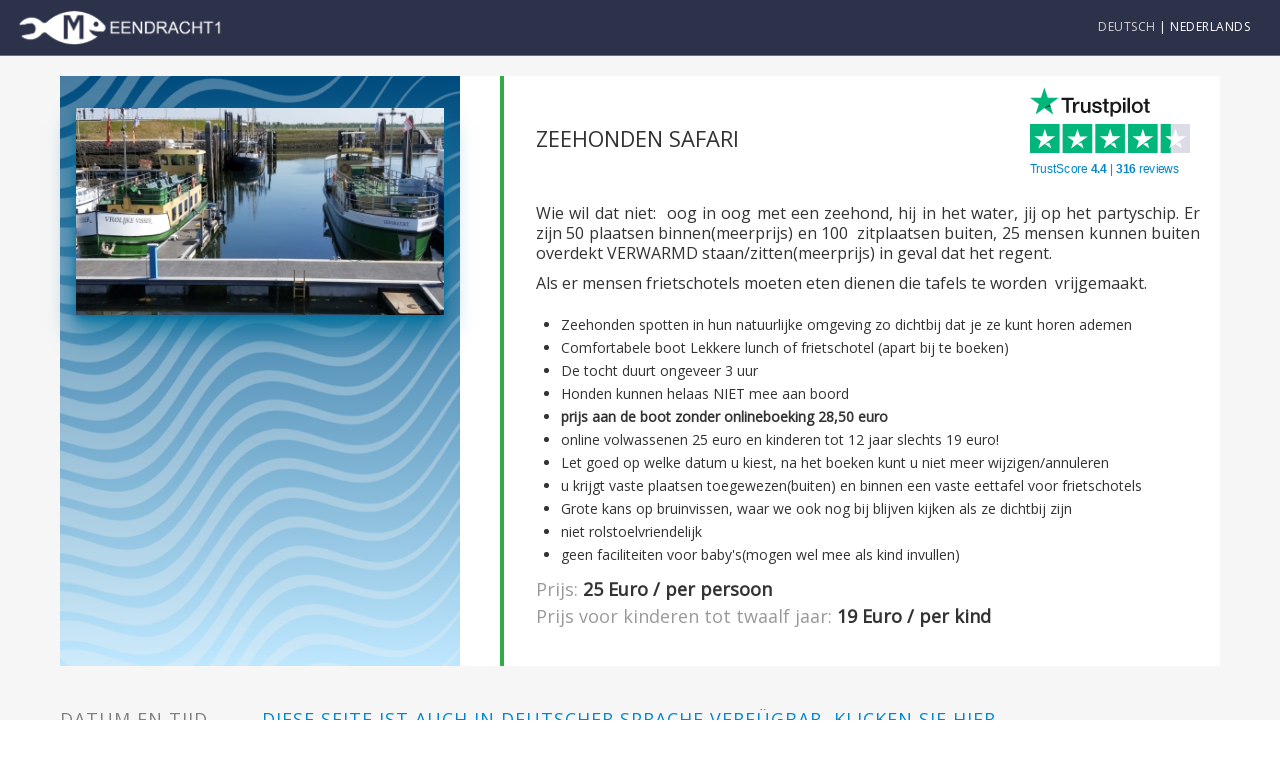

--- FILE ---
content_type: text/html; charset=UTF-8
request_url: https://book.eendracht1.nl/nl/order-item/5ec2af4030d24?date=2024-10-20&time=7
body_size: 10951
content:
<!DOCTYPE html>
<html lang="nl">
<head>
    <meta name="viewport" content="width=device-width, initial-scale=1">
    
        <title>Order Zeehonden Safari | Eendracht1</title>
        <meta charset="utf-8">
        <meta name="Description" content="Order Zeehonden Safari"><link rel="canonical" href="https://book.eendracht1.nl/nl/order-item/5ec2af4030d24?date=2024-10-20&time=7"/><link rel="icon" type="image/x-icon" href="/img/frontend/favicon.png">
       <link rel="shortcut icon" type="image/x-icon" href="/img/frontend/favicon.png">
<script type="text/javascript" src="/dlight/vendor/unicorn/js/jquery.min.js"></script>
<script type="text/javascript" src="/dlight/vendor/unicorn/js/jquery-ui.custom.min.js"></script>
<script type="text/javascript" src="/dlight/vendor/bootstrap/js/bootstrap.min.js"></script>
<script type="text/javascript" src="/dlight/vendor/bootstrap-editable/js/bootstrap-editable.js"></script>
<script type="text/javascript" src="/dlight/vendor/moment.min.js"></script>
<script type="text/javascript" src="/dlight/vendor/unicorn/js/select2.min.js"></script>
<script type="text/javascript" src="/dlight/vendor/unicorn/js/bootstrap-colorpicker.js"></script>
<script type="text/javascript" src="/js/frontend/main.js?v83k"></script>
<script type="text/javascript" src="/js/frontend/main/order-item.js?v83k"></script>
<script type="text/javascript" src="/langs/nl.js?v83k"></script>
<link rel="stylesheet" href="/dlight/vendor/bootstrap/css/bootstrap.min.css">
<link rel="stylesheet" href="/dlight/vendor/bootstrap/css/bootstrap-responsive.css">
<link rel="stylesheet" href="/dlight/css/font-awesome.css">
<link rel="stylesheet" href="/dlight/vendor/bootstrap-editable/css/bootstrap-editable.css">
<link rel="stylesheet" href="/dlight/vendor/unicorn/css/jquery-ui.css">
<link rel="stylesheet" href="/dlight/vendor/unicorn/css/select2.css">
<link rel="stylesheet" href="/css/backend/jquery.fileupload.css">
<link rel="stylesheet" href="/css/frontend/main-4.css?v83k">
<link rel="stylesheet" href="/css/frontend/responsive.css?v83k">
<link rel="stylesheet" href="/css/project-fonts.css">
<link rel="stylesheet" href="https://cdnjs.cloudflare.com/ajax/libs/font-awesome/4.7.0/css/font-awesome.min.css">
    <meta content="/img/frontend/logo.png" property="og:image">
    <meta name="format-detection" content="telephone=no">

</head>

<body class="page-label-order-item">
    
<div class="header">
    <div class="logo_wrap">
                <a href="https://www.eendracht1.nl/" target="_blank">
            <img class="logo" src="/img/frontend/logo.png">
        </a>
    </div>
    <div class="language">
                        <span style="color:white;"></span>
                <a href="/de/order-item/5ec2af4030d24?date=2024-10-20&time=7" style="color:lightgrey"><span>Deutsch</span></a>

                        <span style="color:white;"> | </span>
                <span style="color:white;">Nederlands</span>

                </div>
    <!-- Start dev version -->
        <!-- End dev version -->
</div>
    <div style="min-height: calc(100vh - 125px);" class="content">
        <div class="content_wrap">
    <div>

        <div class="row-fluid">
            <div class="main_info_wrap">
    <div class="image_wrap">
        <div id="title-img">
            <div class='bg-gradient'>
                <div class="waves-2"></div>
<div class="div-img-title" style="box-shadow: 0 4px 8px 0 rgba(0, 112, 156, 0.8), 0 16px 25px 0 rgba(0, 112, 156, 0.8);">
                    <img class="" src="/uploads/images/items/1589963934_tqptdldg.jpg">
                </div>
            </div>
        </div>
    </div>
    <div class="text_wrap" style="min-height:590px; border-left: 4px solid #31AA48; padding-left: 2rem;">
                    <div class="star-ratings">
                	<style>
.trustpilot_wrap{
	width: 200px;
}
.trustpilot_wrap .trustpilot_logo{
	width: 150px;
}
.trustpilot_wrap .stars_wrap{
	position: relative;
	width: 200px;
	height: 46px;
}
.trustpilot_wrap .stars_wrap svg{
	width: 100%;
	display: block;
	position: absolute;
}
.trustpilot_wrap .stars_wrap .green_stars_wrap{
	top: 0;
	left: 0;
	height: 100%;
	overflow: hidden;
	position: relative;
}
.trustpilot_wrap .stars_wrap .green_stars{
	position: absolute;
	top: 0;
	left: 0;
	height: 100%;
	width: 200px;
}
.trustpilot_wrap .text{
	font-size: 12px;
	font-family: sans-serif;
	font-weight: 100;
	margin: 5px 0 0 0;
}
	</style>
<div class="trustpilot_wrap" style="transform: scale(0.8);">

<a href="https://nl.trustpilot.com/review/eendracht1.nl" target='_blank' style='text-decoration: none;'>

	<svg class="trustpilot_logo" role="img" aria-labelledby="trustpilotLogo-uusgbgikxgq" viewBox="0 0 126 31" xmlns="http://www.w3.org/2000/svg">
		<title id="trustpilotLogo-uusgbgikxgq">Trustpilot</title>
		<path class="tp-logo__text" d="M33.074774 11.07005H45.81806v2.364196h-5.010656v13.290316h-2.755306V13.434246h-4.988435V11.07005h.01111zm12.198892 4.319629h2.355341v2.187433h.04444c.077771-.309334.222203-.60762.433295-.894859.211092-.287239.466624-.56343.766597-.79543.299972-.243048.633276-.430858.999909-.585525.366633-.14362.744377-.220953 1.12212-.220953.288863 0 .499955.011047.611056.022095.1111.011048.222202.033143.344413.04419v2.408387c-.177762-.033143-.355523-.055238-.544395-.077333-.188872-.022096-.366633-.033143-.544395-.033143-.422184 0-.822148.08838-1.199891.254096-.377744.165714-.699936.41981-.977689.740192-.277753.331429-.499955.729144-.666606 1.21524-.166652.486097-.244422 1.03848-.244422 1.668195v5.39125h-2.510883V15.38968h.01111zm18.220567 11.334883H61.02779v-1.579813h-.04444c-.311083.574477-.766597 1.02743-1.377653 1.369908-.611055.342477-1.233221.51924-1.866497.51924-1.499864 0-2.588654-.364573-3.25526-1.104765-.666606-.740193-.999909-1.856005-.999909-3.347437V15.38968h2.510883v6.948968c0 .994288.188872 1.701337.577725 2.1101.377744.408763.922139.618668 1.610965.618668.533285 0 .96658-.077333 1.322102-.243048.355524-.165714.644386-.37562.855478-.65181.222202-.265144.377744-.596574.477735-.972194.09999-.37562.144431-.784382.144431-1.226288v-6.573349h2.510883v11.323836zm4.27739-3.634675c.07777.729144.355522 1.237336.833257 1.535623.488844.287238 1.06657.441905 1.744286.441905.233312 0 .499954-.022095.799927-.055238.299973-.033143.588836-.110476.844368-.209905.266642-.099429.477734-.254096.655496-.452954.166652-.198857.244422-.452953.233312-.773335-.01111-.320381-.133321-.585525-.355523-.784382-.222202-.209906-.499955-.364573-.844368-.497144-.344413-.121525-.733267-.232-1.17767-.320382-.444405-.088381-.888809-.18781-1.344323-.287239-.466624-.099429-.922138-.232-1.355432-.37562-.433294-.14362-.822148-.342477-1.166561-.596573-.344413-.243048-.622166-.56343-.822148-.950097-.211092-.386668-.311083-.861716-.311083-1.436194 0-.618668.155542-1.12686.455515-1.54667.299972-.41981.688826-.75124 1.14434-1.005336.466624-.254095.97769-.430858 1.544304-.541334.566615-.099429 1.11101-.154667 1.622075-.154667.588836 0 1.15545.066286 1.688736.18781.533285.121524 1.02213.320381 1.455423.60762.433294.276191.788817.640764 1.07768 1.08267.288863.441905.466624.98324.544395 1.612955h-2.621984c-.122211-.596572-.388854-1.005335-.822148-1.204193-.433294-.209905-.933248-.309334-1.488753-.309334-.177762 0-.388854.011048-.633276.04419-.244422.033144-.466624.088382-.688826.165715-.211092.077334-.388854.198858-.544395.353525-.144432.154667-.222203.353525-.222203.60762 0 .309335.111101.552383.322193.740193.211092.18781.488845.342477.833258.475048.344413.121524.733267.232 1.177671.320382.444404.088381.899918.18781 1.366542.287239.455515.099429.899919.232 1.344323.37562.444404.14362.833257.342477 1.17767.596573.344414.254095.622166.56343.833258.93905.211092.37562.322193.850668.322193 1.40305 0 .673906-.155541 1.237336-.466624 1.712385-.311083.464001-.711047.850669-1.199891 1.137907-.488845.28724-1.04435.508192-1.644295.640764-.599946.132572-1.199891.198857-1.788727.198857-.722156 0-1.388762-.077333-1.999818-.243048-.611056-.165714-1.14434-.408763-1.588745-.729144-.444404-.33143-.799927-.740192-1.05546-1.226289-.255532-.486096-.388853-1.071621-.411073-1.745528h2.533103v-.022095zm8.288135-7.700208h1.899828v-3.402675h2.510883v3.402675h2.26646v1.867052h-2.26646v6.054109c0 .265143.01111.486096.03333.684954.02222.18781.07777.353524.155542.486096.07777.132572.199981.232.366633.298287.166651.066285.377743.099428.666606.099428.177762 0 .355523 0 .533285-.011047.177762-.011048.355523-.033143.533285-.077334v1.933338c-.277753.033143-.555505.055238-.811038.088381-.266642.033143-.533285.04419-.811037.04419-.666606 0-1.199891-.066285-1.599855-.18781-.399963-.121523-.722156-.309333-.944358-.552381-.233313-.243049-.377744-.541335-.466625-.905907-.07777-.364573-.13332-.784383-.144431-1.248384v-6.683825h-1.899827v-1.889147h-.02222zm8.454788 0h2.377562V16.9253h.04444c.355523-.662858.844368-1.12686 1.477644-1.414098.633276-.287239 1.310992-.430858 2.055369-.430858.899918 0 1.677625.154667 2.344231.475048.666606.309335 1.222111.740193 1.666515 1.292575.444405.552382.766597 1.193145.9888 1.92229.222202.729145.333303 1.513527.333303 2.3421 0 .762288-.099991 1.50248-.299973 2.20953-.199982.718096-.499955 1.347812-.899918 1.900194-.399964.552383-.911029.98324-1.533194 1.31467-.622166.33143-1.344323.497144-2.18869.497144-.366634 0-.733267-.033143-1.0999-.099429-.366634-.066286-.722157-.176762-1.05546-.320381-.333303-.14362-.655496-.33143-.933249-.56343-.288863-.232-.522175-.497144-.722157-.79543h-.04444v5.656393h-2.510883V15.38968zm8.77698 5.67849c0-.508193-.06666-1.005337-.199981-1.491433-.133321-.486096-.333303-.905907-.599946-1.281527-.266642-.37562-.599945-.673906-.988799-.894859-.399963-.220953-.855478-.342477-1.366542-.342477-1.05546 0-1.855387.364572-2.388672 1.093717-.533285.729144-.799928 1.701337-.799928 2.916578 0 .574478.066661 1.104764.211092 1.59086.144432.486097.344414.905908.633276 1.259432.277753.353525.611056.629716.99991.828574.388853.209905.844367.309334 1.355432.309334.577725 0 1.05546-.121524 1.455423-.353525.399964-.232.722157-.541335.97769-.905907.255531-.37562.444403-.79543.555504-1.270479.099991-.475049.155542-.961145.155542-1.458289zm4.432931-9.99812h2.510883v2.364197h-2.510883V11.07005zm0 4.31963h2.510883v11.334883h-2.510883V15.389679zm4.755124-4.31963h2.510883v15.654513h-2.510883V11.07005zm10.210184 15.963847c-.911029 0-1.722066-.154667-2.433113-.452953-.711046-.298287-1.310992-.718097-1.810946-1.237337-.488845-.530287-.866588-1.160002-1.12212-1.889147-.255533-.729144-.388854-1.535622-.388854-2.408386 0-.861716.133321-1.657147.388853-2.386291.255533-.729145.633276-1.35886 1.12212-1.889148.488845-.530287 1.0999-.93905 1.810947-1.237336.711047-.298286 1.522084-.452953 2.433113-.452953.911028 0 1.722066.154667 2.433112.452953.711047.298287 1.310992.718097 1.810947 1.237336.488844.530287.866588 1.160003 1.12212 1.889148.255532.729144.388854 1.524575.388854 2.38629 0 .872765-.133322 1.679243-.388854 2.408387-.255532.729145-.633276 1.35886-1.12212 1.889147-.488845.530287-1.0999.93905-1.810947 1.237337-.711046.298286-1.522084.452953-2.433112.452953zm0-1.977528c.555505 0 1.04435-.121524 1.455423-.353525.411074-.232.744377-.541335 1.01102-.916954.266642-.37562.455513-.806478.588835-1.281527.12221-.475049.188872-.961145.188872-1.45829 0-.486096-.066661-.961144-.188872-1.44724-.122211-.486097-.322193-.905907-.588836-1.281527-.266642-.37562-.599945-.673907-1.011019-.905907-.411074-.232-.899918-.353525-1.455423-.353525-.555505 0-1.04435.121524-1.455424.353525-.411073.232-.744376.541334-1.011019.905907-.266642.37562-.455514.79543-.588835 1.281526-.122211.486097-.188872.961145-.188872 1.447242 0 .497144.06666.98324.188872 1.458289.12221.475049.322193.905907.588835 1.281527.266643.37562.599946.684954 1.01102.916954.411073.243048.899918.353525 1.455423.353525zm6.4883-9.66669h1.899827v-3.402674h2.510883v3.402675h2.26646v1.867052h-2.26646v6.054109c0 .265143.01111.486096.03333.684954.02222.18781.07777.353524.155541.486096.077771.132572.199982.232.366634.298287.166651.066285.377743.099428.666606.099428.177762 0 .355523 0 .533285-.011047.177762-.011048.355523-.033143.533285-.077334v1.933338c-.277753.033143-.555505.055238-.811038.088381-.266642.033143-.533285.04419-.811037.04419-.666606 0-1.199891-.066285-1.599855-.18781-.399963-.121523-.722156-.309333-.944358-.552381-.233313-.243049-.377744-.541335-.466625-.905907-.07777-.364573-.133321-.784383-.144431-1.248384v-6.683825h-1.899827v-1.889147h-.02222z" fill="#191919"></path>
		<path class="tp-logo__star" fill="#00B67A" d="M30.141707 11.07005H18.63164L15.076408.177071l-3.566342 10.892977L0 11.059002l9.321376 6.739063-3.566343 10.88193 9.321375-6.728016 9.310266 6.728016-3.555233-10.88193 9.310266-6.728016z"></path>
		<path class="tp-logo__star-notch" fill="#005128" d="M21.631369 20.26169l-.799928-2.463625-5.755033 4.153914z"></path>
	</svg>
	<div class="stars_wrap">
		<svg class="green_grey" width="251" height="46" viewBox="0 0 251 46" fill="none" xmlns="http://www.w3.org/2000/svg">
			<g clip-path="url(#clip0_695_131)">
				<path d="M0 46.33H46.3756V0H0V46.33Z" fill="#DCDCE6"/>
				<path d="M39.5343 19.7115L13.2306 38.8007L17.0688 27.0029L7.02148 19.7115H19.4405L23.2779 7.91284L27.1153 19.7115H39.5343ZM23.2788 31.5101L30.4624 30.0005L33.3245 38.8007L23.2788 31.5101Z" fill="white"/>
				<path d="M51.248 46.33H97.6236V0H51.248V46.33Z" fill="#DCDCE6"/>
				<path d="M74.991 31.3299L81.1509 30L84 39L74.3398 31.7972L64.3028 39L68.1984 27.1593L58 19.8415H70.6056L74.4996 8L78.3952 19.8415H91L74.991 31.3299Z" fill="white"/>
				<path d="M102.532 46.33H148.908V0H102.532V46.33Z" fill="#DCDCE6"/>
				<path d="M142.067 19.7115L115.764 38.8007L119.602 27.0029L109.555 19.7115H121.974L125.811 7.91284L129.649 19.7115L142.067 19.7115ZM125.812 31.5101L132.996 30.0005L135.858 38.8007L125.812 31.5101Z" fill="white"/>
				<path d="M153.815 46.33H200.191V0H153.815V46.33Z" fill="#DCDCE6"/>
				<path d="M193.349 19.7115L167.046 38.8007L170.883 27.0029L160.836 19.7115H173.255L177.092 7.91284L180.93 19.7115L193.349 19.7115ZM177.093 31.5101L184.277 30.0005L187.139 38.8007L177.093 31.5101Z" fill="white"/>
				<path d="M205.064 46.33H251.44V0H205.064V46.33Z" fill="#DCDCE6"/>
				<path d="M244.597 19.7115L218.294 38.8007L222.131 27.0029L212.084 19.7115H224.503L228.34 7.91284L232.178 19.7115H244.597ZM228.341 31.5101L235.525 30.0005L238.387 38.8007L228.341 31.5101Z" fill="white"/>
			</g>
			<defs>
				<clipPath id="clip0_695_131">
					<rect width="251" height="46" fill="white"/>
				</clipPath>
			</defs>
		</svg>
		<div class="green_stars_wrap" style="width: 88%">
			<svg class="green_stars" width="251" height="46" viewBox="0 0 251 46" fill="none" xmlns="http://www.w3.org/2000/svg">
				<g clip-path="url(#clip0_695_131)">
					<path d="M0 46.33H46.3756V0H0V46.33Z" fill="#00B67A"/>
					<path d="M39.5343 19.7115L13.2306 38.8007L17.0688 27.0029L7.02148 19.7115H19.4405L23.2779 7.91284L27.1153 19.7115H39.5343ZM23.2788 31.5101L30.4624 30.0005L33.3245 38.8007L23.2788 31.5101Z" fill="white"/>
					<path d="M51.248 46.33H97.6236V0H51.248V46.33Z" fill="#00B67A"/>
					<path d="M74.991 31.3299L81.1509 30L84 39L74.3398 31.7972L64.3028 39L68.1984 27.1593L58 19.8415H70.6056L74.4996 8L78.3952 19.8415H91L74.991 31.3299Z" fill="white"/>
					<path d="M102.532 46.33H148.908V0H102.532V46.33Z" fill="#00B67A"/>
					<path d="M142.067 19.7115L115.764 38.8007L119.602 27.0029L109.555 19.7115H121.974L125.811 7.91284L129.649 19.7115L142.067 19.7115ZM125.812 31.5101L132.996 30.0005L135.858 38.8007L125.812 31.5101Z" fill="white"/>
					<path d="M153.815 46.33H200.191V0H153.815V46.33Z" fill="#00B67A"/>
					<path d="M193.349 19.7115L167.046 38.8007L170.883 27.0029L160.836 19.7115H173.255L177.092 7.91284L180.93 19.7115L193.349 19.7115ZM177.093 31.5101L184.277 30.0005L187.139 38.8007L177.093 31.5101Z" fill="white"/>
					<path d="M205.064 46.33H251.44V0H205.064V46.33Z" fill="#00B67A"/>
					<path d="M244.597 19.7115L218.294 38.8007L222.131 27.0029L212.084 19.7115H224.503L228.34 7.91284L232.178 19.7115H244.597ZM228.341 31.5101L235.525 30.0005L238.387 38.8007L228.341 31.5101Z" fill="white"/>
				</g>
				<defs>
					<clipPath id="clip0_695_131">
						<rect width="251" height="46" fill="white"/>
					</clipPath>
				</defs>
			</svg>
		</div>
	</div>
			<div class="text" style="font-size: 15px;">
			TrustScore <strong>4.4</strong> | <strong>316</strong> reviews
		</div>
	</a>

</div>

                <!-- < ? for ($i = 1; $i <= 5; $i++) : ?>
                    <span class="fa fa-star < ? if ($i <= $dls->trip["ratings"]) : ?>checked-star<  endif; ?>"></span>
                < ? endfor; ?> -->
            </div>
                <div class="title" style="margin-top:1rem;margin-bottom: 3rem;">
            Zeehonden Safari        </div>
        <div style='text-align: justify!important;'>
            <p class="description">
                <p>
	<font style='vertical-align: inherit;'><font style='vertical-align: inherit;'>Wie wil dat niet:&nbsp; oog in oog met een zeehond, hij in het water, jij op het partyschip. Er zijn 50 plaatsen binnen(meerprijs) en 100&nbsp; zitplaatsen buiten, 25 mensen kunnen buiten overdekt VERWARMD staan/zitten(meerprijs) in geval dat het regent.</font></font></p>
<p>
	<font style='vertical-align: inherit;'><font style='vertical-align: inherit;'>Als er mensen frietschotels moeten eten dienen die tafels te worden&nbsp; vrijgemaakt.</font></font></p>
            </p>
        </div>
                    <div style='text-align: left!important;'>
                <p class="description">
                                                                <span class="key-selling-points"><ul></span>                                                                        <span class="key-selling-points">	<li></span>                                                                        <span class="key-selling-points">		<font style='vertical-align: inherit;'><font style='vertical-align: inherit;'>Zeehonden spotten in hun natuurlijke omgeving zo dichtbij dat je ze kunt horen ademen</font></font></li></span>                                                                        <span class="key-selling-points">	<li></span>                                                                        <span class="key-selling-points">		<font style='vertical-align: inherit;'><font style='vertical-align: inherit;'>Comfortabele boot Lekkere lunch of frietschotel (apart bij te boeken)</font></font></li></span>                                                                        <span class="key-selling-points">	<li></span>                                                                        <span class="key-selling-points">		<font style='vertical-align: inherit;'><font style='vertical-align: inherit;'>De tocht duurt ongeveer 3 uur</font></font></li></span>                                                                        <span class="key-selling-points">	<li></span>                                                                        <span class="key-selling-points">		<font style='vertical-align: inherit;'><font style='vertical-align: inherit;'>Honden kunnen helaas NIET mee aan boord</font></font></li></span>                                                                        <span class="key-selling-points">	<li></span>                                                                        <span class="key-selling-points">		<font style='vertical-align: inherit;'><font style='vertical-align: inherit;'><strong>prijs aan de boot zonder onlineboeking 28,50 euro</strong></font></font></li></span>                                                                        <span class="key-selling-points">	<li></span>                                                                        <span class="key-selling-points">		<font style='vertical-align: inherit;'><font style='vertical-align: inherit;'>online volwassenen 25 euro en kinderen tot 12 jaar slechts 19 euro!</font></font></li></span>                                                                        <span class="key-selling-points">	<li></span>                                                                        <span class="key-selling-points">		<font style='vertical-align: inherit;'><font style='vertical-align: inherit;'>Let goed op welke datum u kiest, na het boeken kunt u niet meer wijzigen/annuleren</font></font></li></span>                                                                        <span class="key-selling-points">	<li></span>                                                                        <span class="key-selling-points">		<font style='vertical-align: inherit;'><font style='vertical-align: inherit;'>u krijgt vaste plaatsen toegewezen(buiten) en binnen een vaste eettafel voor frietschotels</font></font></li></span>                                                                        <span class="key-selling-points">	<li></span>                                                                        <span class="key-selling-points">		<font style='vertical-align: inherit;'><font style='vertical-align: inherit;'>Grote kans op bruinvissen, waar we ook nog bij blijven kijken als ze dichtbij zijn</font></font></li></span>                                                                        <span class="key-selling-points">	<li></span>                                                                        <span class="key-selling-points">		<font style='vertical-align: inherit;'><font style='vertical-align: inherit;'>niet rolstoelvriendelijk</font></font></li></span>                                                                        <span class="key-selling-points">	<li></span>                                                                        <span class="key-selling-points">		<font style='vertical-align: inherit;'><font style='vertical-align: inherit;'>geen faciliteiten voor baby&#39;s(mogen wel mee als kind invullen)</font></font></li></span>                                                                        <span class="key-selling-points"></ul></span>                                                                        <span class="key-selling-points"></span>                                            </p>
            </div>
                <div class="price">
                            <div>
                    <span class="label_text">Prijs:</span>
                    <b><span id="price">25</span>
                        Euro / per persoon</b>
                </div>
                <div>
                    <span class="label_text">Prijs voor kinderen tot twaalf jaar:</span>
                    <b><span id="price_child">19</span>
                        Euro / per kind</b>
                </div>


                    </div>
    </div>
    <div class="clearfix"></div>
</div>        </div>

        <div id="yes-no-errors">

            <div id="show-errors" class="alert alert-error shadow3 message-guts" style="display:none;">
                <button class="close" data-dismiss="alert">×</button>
                <strong>Fout!<br></strong>
                <p id="say-errors"></p>
            </div>

        </div>
        <form action="" method="POST" id="data-form">
            <div>
                <div id="page-1" style="display:block;">
                    <div class="sub-title">
    Datum en tijd        <a style="margin-left: 3rem;" href="/de/order-item/5ec2af4030d24?date=2024-10-20&time=7">Diese Seite ist auch in deutscher Sprache verfügbar, klicken Sie hier</a>
    </div>
<hr style="margin:10px 0px;">

<input type='hidden' name='_csrftoken' id='id__csrftoken' value='6970f7cc5e6ab' >
<div class="widget-box">

            <div class="white_box" style="background: white; margin-bottom: 10px;">
            <div class="row-fluid">

                <div class="span4 control-group">
                    <label class="control-label"> Selecteer een datum<span style="color:red"> *</span> </label>
                    <div class="controls page-1-valid select_wrap">
                                                <select id='id_date' name='date' class='' ><option value='07/03/2026'>07/03/2026</option><option value='21/03/2026'>21/03/2026</option><option value='22/03/2026'>22/03/2026</option><option value='04/04/2026'>04/04/2026</option><option value='05/04/2026'>05/04/2026</option><option value='18/04/2026'>18/04/2026</option><option value='19/04/2026'>19/04/2026</option><option value='30/04/2026'>30/04/2026</option><option value='02/05/2026'>02/05/2026</option><option value='03/05/2026'>03/05/2026</option><option value='15/05/2026'>15/05/2026</option><option value='16/05/2026'>16/05/2026</option><option value='17/05/2026'>17/05/2026</option><option value='23/05/2026'>23/05/2026</option><option value='24/05/2026'>24/05/2026</option><option value='31/05/2026'>31/05/2026</option><option value='06/06/2026'>06/06/2026</option><option value='14/06/2026'>14/06/2026</option><option value='20/06/2026'>20/06/2026</option><option value='04/07/2026'>04/07/2026</option><option value='11/07/2026'>11/07/2026</option><option value='15/07/2026'>15/07/2026</option><option value='19/07/2026'>19/07/2026</option><option value='22/07/2026'>22/07/2026</option><option value='23/07/2026'>23/07/2026</option><option value='25/07/2026'>25/07/2026</option><option value='28/07/2026'>28/07/2026</option><option value='29/07/2026'>29/07/2026</option></select>                        <div class="input-error"> * dit veld is verplicht </div>
                    </div>
                </div>

                <div id="date_time" class="span4 control-group">
                    
            <label class="control-label">
            Selecteer tijd<span style="color:red"> *</span> </label>
        <div class="controls page-1-valid select_wrap">
            <select id='id_time' name='time' class='' ><option value='7'>11:00</option></select>            <div class="input-error"> * dit veld is verplicht </div>
        </div>
                    
                </div>

                <!-- <div id="date_time_warm_seats" class="span4 control-group">
                                    </div> -->

            </div>
            <div id='note-trip-amount'>
                            <p style="color:darkorange;">
                Helaas zijn er geen beschikbare plaatsen voor deze trip! Selecteer een andere datum / tijd            </p>
                                
    

<div hidden id='places_left'>0</div>
<div hidden id='limit_coupons'>0</div>            </div>

        </div>
        <div id="adults-kids" style="margin: 40px 0px">
                <div class='sub-title'>
        Aantal personen    </div>
    <hr>
    <div class="row-fluid">
        <div id="amount-adults" class="span4 control-group">
            <label class="control-label">
    Aantal volwassenen</label>
<div class="controls page-1-valid select_wrap">
        <select id='id_adults_number' name='adults_number' class='' ><option value='0' selected>0</option><option value='1'>1</option><option value='2'>2</option><option value='3'>3</option><option value='4'>4</option><option value='5'>5</option><option value='6'>6</option><option value='7'>7</option><option value='8'>8</option><option value='9'>9</option><option value='10'>10</option><option value='11'>11</option><option value='12'>12</option><option value='13'>13</option><option value='14'>14</option><option value='15'>15</option><option value='16'>16</option><option value='17'>17</option><option value='18'>18</option><option value='19'>19</option><option value='20'>20</option></select>
    <div class="input-error-kids"> * dit veld is verplicht </div>
</div>        </div>
        <div id="amount-children" class="span4 control-group">
            <label class="control-label">
    Kinderen tot 12 jaar</label>
<div class="controls page-1-valid select_wrap">
        <select id='id_children_number' name='children_number' class='' ><option value='0' selected>0</option><option value='1'>1</option><option value='2'>2</option><option value='3'>3</option><option value='4'>4</option><option value='5'>5</option><option value='6'>6</option><option value='7'>7</option><option value='8'>8</option><option value='9'>9</option><option value='10'>10</option><option value='11'>11</option><option value='12'>12</option><option value='13'>13</option><option value='14'>14</option><option value='15'>15</option><option value='16'>16</option><option value='17'>17</option><option value='18'>18</option><option value='19'>19</option><option value='20'>20</option></select>    
</div>
        </div>
    </div>
    <div>
            </div>
        </div>
        
    
    <div class="sub-title">
        Persoonlijke informatie    </div>
    <hr style="margin-bottom:30px;">
    <div class="white_box" style="background: white; margin-bottom: 10px;">
        <div class="row-fluid">
            <div class="span4 control-group">
                <label class="control-label"> Geslacht<span style="color:red"> *</span> </label>
                <div class="controls select_wrap page-1-valid" style='margin-left: 0px;'>
                    <select id='id_gender' name='gender' class='' ><option value='0' selected>Geslacht</option><option value='1'>Man</option><option value='2'>Vrouw</option><option value='3'>Anders</option></select>                    <div class="input-error"> * dit veld is verplicht </div>
                </div>
            </div>
            <div class="span4 control-group">
                <label class="control-label"> Naam<span style="color:red"> *</span> </label>
                <div class="controls page-1-valid">
                    <input type="text" value="" placeholder="Naam" name="name">
                    <div class="input-error"> * dit veld is verplicht </div>
                </div>
            </div>
            <div class="span4 control-group">
                <label class="control-label"> Achternaam<span style="color:red"> *</span></label>
                <div class="controls page-1-valid">
                    <input type="text" value="" placeholder="Achternaam" name="surname">
                    <div class="input-error"> * dit veld is verplicht </div>
                </div>
            </div>
        </div>
        <div class="row-fluid">
            <div class="span4 control-group">
                <label class="control-label"> Telefoon<span style="color:red"> *</span> </label>
                <div class="controls page-1-valid" style='margin-left: 0px;'>
                    <input type="text" value="" placeholder="Telefoon" name="phone">
                    <div class="input-error"> * dit veld is verplicht </div>
                </div>
            </div>
            <div class="span4 control-group">
                <label class="control-label"> E-mail<span style="color:red"> *</span> </label>
                <div class="controls page-1-valid">
                    <input type="text" value="" placeholder="E-mail" name="email">
                    <div class="input-error"> * dit veld is verplicht </div>
                    <div class="input-error-2"> * Emails moeten naast elkaar staan </div>
                </div>
            </div>
            <div class="span4 control-group">
                <label class="control-label"> Typ e-mail opnieuw<span style="color:red"> *</span> </label>
                <div class="controls page-1-valid">
                    <input type="text" value="" placeholder="Typ e-mail opnieuw" name="email2">
                    <div class="input-error"> * dit veld is verplicht </div>
                    <div class="input-error-2"> * Emails moeten naast elkaar staan </div>
                </div>
            </div>
        </div>
    </div>

    <div>

    </div>

    <div>
        <input type='hidden' name='trip_id' id='id_trip_id' value='4' >        <input type='hidden' name='load-date_url' id='id_load-date_url' value='/nl/~ajax/load-date' >        <input type='hidden' name='load-adults-kids-url' id='id_load-adults-kids-url' value='/nl/~ajax/load-adults-kids' >        <input type='hidden' name='load-adults_url' id='id_load-adults_url' value='/nl/~ajax/load-adults' >        <input type='hidden' name='load-seat-type_url' id='id_load-seat-type_url' value='/nl/~ajax/load-seat-type' >        <input type='hidden' name='load-reserve-menu_url' id='id_load-reserve-menu_url' value='/nl/~ajax/load-reserve-menu' >        <input type='hidden' name='load-reserve-seats_url' id='id_load-reserve-seats_url' value='/nl/~ajax/load-reserve-seats' >        <input type='hidden' name='load-trip-amount_url' id='id_load-trip-amount_url' value='/nl/~ajax/load-trip-amount' >        <input type='hidden' name='amount_children_url' id='id_amount_children_url' value='/nl/~ajax/load-children' >        <input type='hidden' name='load-vouchers_url' id='id_load-vouchers_url' value='/nl/~ajax/load-vouchers' >        <input type='hidden' name='totals_url' id='id_totals_url' value='/nl/~ajax/load-totals' >        <input type='hidden' name='head_fields_url' id='id_head_fields_url' value='/nl/~ajax/load-head-fields' >        <input type='hidden' name='load-options_url' id='id_load-options_url' value='/nl/~ajax/load-options' >        <input type='hidden' name='head_page2_url' id='id_head_page2_url' value='/nl/~ajax/load-head-page2' >        <input type='hidden' name='meals_sums_url' id='id_meals_sums_url' value='/nl/~ajax/load-meals-sums' >        <input type='hidden' name='globals_url' id='id_globals_url' value='/nl/~ajax/load-globals' >        <input type='hidden' name='checks_url' id='id_checks_url' value='/nl/~ajax/load-check' >        <input type='hidden' name='check_simple_url' id='id_check_simple_url' value='/nl/~ajax/load-check-simple' >        <input type='hidden' name='validate_url' id='id_validate_url' value='/nl/~ajax/load-validate-save' >        <input type='hidden' name='voucher-persons_url' id='id_voucher-persons_url' value='/nl/~ajax/load-voucher-persons' >        <input type='hidden' name='save-order_url' id='id_save-order_url' value='/nl/~ajax/load-save-order' >    </div>
    <div id="code-title" class= "code_title visible-no" >Ik heb een boekingscode</div>
    <hr>
    <div id="freeticket-title" class= "visible-no" >
            </div>
    <div class="code_wrap">
        <div class="row-fluid">
            <div class="left">
                <div>
                    <div id="v-container">
                            <script type="text/javascript">
        $("#code-title").addClass('visible-no');
        $("#freeticket-title").addClass('visible-no');
    </script>
                    </div>
                </div>
            </div>
            <div id="totals-container">
                
<div>
    <input type='hidden' name='price' id='id_price' value='25' >    <input type='hidden' name='price_child' id='id_price_child' value='19' >    <input type='hidden' name='total_adults' id='id_total_adults' value='0' >    <input type='hidden' name='total_children' id='id_total_children' value='0' >    <input type='hidden' name='grosstotal' id='id_grosstotal' value='0' >    <input type='hidden' name='discount' id='id_discount' value='0' >    <input type='hidden' name='total_tickets' id='id_total_tickets' value='0' >    <input type='hidden' name='persons' id='id_persons' value='0' >    <input type='hidden' name='adults' id='id_adults' value='' >    <input type='hidden' name='children' id='id_children' value='' >    <input type='hidden' name='coupon_persons' id='id_coupon_persons' value='' >    <input type='hidden' name='freetickets' id='id_freetickets' value='' >
    <div class="totals_row">
        <div class="title">
            Kaartjes:
        </div>
        <div class="value">
            <span id="grosstotal"><strong>0</strong></span> Euro
        </div>
    </div>
    
    
    <div class="totals_row">
        <div class="title" style="color: #333">
            <b>Totaal:</b>
        </div>
        <div class="value" style="font-weight: 600; font-size: 18px;">
            <span id="total">0</span> Euro
        </div>
    </div>
</div>            </div>
        </div>
    </div>
</div>                </div>
                <div id="page-2" style="display:none;">
                    <div class="sub-title">
    Boeking bijna voltooid!</div>
<hr>

<div class="widget-box">
    <div id="head-page2" class="white_box">
        <!-- order-item.js : loadHead2Options -->
            </div>

    <div class="sub-title">
        Voeg de volgende opties toe om uw verblijf aan boord extra comfortabel te maken!    </div>
    <hr>

    <div id="all-options">
        <!-- order-item.js : loadOptions -->
            </div>
    
    <div id="is_seat_capacity" data-seat="1" style="  ">

        <div id="reserve-seat-menu">
        <!--  order-item.js : LoadWarmSeatsMenu -->
        
        </div>
            
    </div>        

    <div id="reserve-container" style="position:relative;">
        <!-- <div id="reserve-seats" data-visible="< ?= ($dls->isReserve ? '1'  : '0') ?>" > -->
        <div id="reserve-seats">
        <!-- order-item.js : ReloadReserveSeats -->
                </div>
    </div>

    <hr style="margin:30px 0;">
    <div class="sub-title">
        Betalingsproviders    </div>
    <div class="white_box payment_provider">
        <div class="row-fluid" id="pay-globals">
            
<div class="left">
    <div style="padding-bottom:8px;">
        <div class="controls">
                    </div>
    </div>
</div>
<div class="span4" id="all-globals">
    <div>
        <input type='hidden' name='total' id='id_total' value='0' >        <input type='hidden' name='total_food' id='id_total_food' value='' >        <div class="totals_row">
            <div class="title">
                Kaartjes:
            </div>
            <div class="value">
                <span id="total_tickets"><strong>0</strong></span> Euro
            </div>
        </div>
        <div class="totals_row">
            <div class="title">
                Maaltijden (Te betalen aan boord):
            </div>
            <div class="value">
                <span id="total_food"><strong></strong></span> Euro
            </div>
        </div>
        <div class="totals_row">
            <div class="title">
                Extra betaling zitplaats:
            </div>
            <div class="value">
                <span id="seats_total"><strong></strong></span> Euro
            </div>
        </div>
        <div class="totals_row">
            <div class="title" style="color: #333">
                Totaal:
            </div>
            <div class="value">
                <span id="total" style="font-weight: 600; font-size: 18px;">0</span> Euro
            </div>
        </div>
    </div>
</div>        </div>
        <div class="controls" style="margin-top:2rem;">
            <input type="checkbox"  class="custom-checkbox" id="id_confirm" name="confirm">
            <label for="id_confirm" style="font-size: 1.2rem;">
            Ik bevestig mijn boeking en accepteer de&nbsp;&nbsp;<a href='javascript:void(0)' id='show-gc'><b>algemene voorwaarden</b></a>            </label>
        </div>
    </div>
</div>

                </div>
            </div>
            <div style="text-align: center; margin-bottom:2rem;">
                <button id="go-page-2" type="button" class="btn btn-info" style="margin-bottom: 10px;display:inline-block;">
                    Boeking voltooien <i class="icon-forward" style="margin-left: 10px;"></i>
                </button>
                <button style="margin-bottom: 10px;display:none;" id="go-page-1" type="button" class="btn btn-info"><i class="icon-backward" style="margin-right: 10px;"></i>
                    Vorige pagina                </button>
                <button style="margin-bottom: 10px;display:none;margin-left:1rem;" id="go-confirm" type="button" class="btn btn-success">
                    Bevestig mijn boeking en betaal                </button>
            </div>

        </form>
    </div>
</div>
<div class='modal-overlay'>
    <div id="spinner" class="loader"></div>
    <div id="spinner-text1">Save order and send email</div>
    <div id="spinner-text2">Start payment</div>
</div>
<div id="validation-result" class="visible-no"></div>

<!-- Modal page -->
 <style>

.modal-gc {
  display: none; /* Hidden by default */
  position: fixed; /* Stay in place */
  z-index: 100; /* Sit on top */
  padding-top: 80px; /* Location of the box */
  left: 0;
  top: 0;
  width: 100%; /* Full width */
  height: 100%; /* Full height */
  overflow: auto; /* Enable scroll if needed */
}

/* Modal Content */
.modal-gc-content {
  background-color:rgb(194, 233, 255);
  margin: auto;
  padding: 2rem 3rem;
  border: 2px solidrgb(147, 147, 147);
    width: 80%;
}

/* The Close Button */
.close-gc {
  color: #aaaaaa;
  margin-top:0.4rem;
  float: right;
  font-size: 28px;
  font-weight: bold;
}

.close-gc:hover,
.close-gc:focus {
  color: #000;
  text-decoration: none;
  cursor: pointer;
}
.modal-gc-content li {padding: 0.4rem;}
</style>

<div id="myModal" class="modal-gc bg-gradient">
    <div class="waves-2" style="opacity: 0.2;"></div>
  <!-- Modal content -->

  <div class="modal-gc-content" style="box-shadow: 0 4px 8px 0 rgba(0, 112, 156, 0.8), 0 16px 25px 0 rgba(0, 112, 156, 0.8);">
    <span class="close-gc">&times;</span>

<h4 style="margin: 0 2rem;text-align: center;background-color: #fff;padding: 0.5rem;">Algemene voorwaarden zeehondensafari op de eendracht</h4>
<br>
<ul style="font-weight: bold;">
    <li>Parkeren is op eigen risico</li>
    <li>Bij niet op tijd verschijnen vervalt uw reservering en is geen restitutie mogelijk</li>
    <li>Wachten altijd bij de blauwe zuil op de kade (dus nooit op de steiger)</li>
    <li>Inschepen is vanaf 30 minuten voor afvaart</li>
    <li>Aan boord hoort u te zorgen dat er geen onveilige situaties ontstaan</li>
    <li>Nooit klimmen op de reling of buiten boord hangen</li>
    <li>Glas en bekers kunt u aanbieden aan de crew</li>
    <li>Bestellen kan ook via de crew ze brengen het dan bij u</li>
    <li>Betalingen kunnen alleen contant</li>
    <li>U dient op u aangewezen plaats te gaan zitten</li>
    <li>Voor baby s zijn geen faciliteiten, dus kunt u niet verschonen</li>
    <li>Na de reservering kunt u niet meer wijzigen!!!</li>
</ul>

  </div>

</div>

<script>
// Get the modal
var modal = document.getElementById("myModal");
// Get the button that opens the modal
var btn = document.getElementById("show-gc");
// Get the <span> element that closes the modal
var span = document.getElementsByClassName("close-gc")[0];
// When the user clicks the button, open the modal 
btn.onclick = function() {
  modal.style.display = "block";
}
// When the user clicks on <span> (x), close the modal
span.onclick = function() {
  modal.style.display = "none";
}
// When the user clicks anywhere outside of the modal, close it
modal.onclick = function(event) {
    modal.style.display = "none";
//   if (event.target == modal) {
//   }
}
</script>

    </div>
    <div class="footer" style="text-align: center;">
    <img style="margin-right:1rem;" src="/img/frontend/logo-fish.png">
    <span style="color:#333;">Eendracht1 boottrips</span><span style="margin-left:2rem;"> &copy; 2026</span>

</div>
        
<!--
<script type="text/javascript">
    window._mfq = window._mfq || [];
    (function () {
        var mf = document.createElement("script");
        mf.type = "text/javascript"; mf.defer = true;
        mf.src = "//cdn.mouseflow.com/projects/15e5c624-b4ea-404b-9070-f8ed23188eb0.js";
        document.getElementsByTagName("head")[0].appendChild(mf);
    })();
</script>-->

</body>
</html>

--- FILE ---
content_type: text/css
request_url: https://book.eendracht1.nl/css/frontend/main-4.css?v83k
body_size: 4571
content:
:root {
--btnBlueColor: #49afcd;
--btnGreenColor: #5bb75b;
--btnLightGreenColor: #c8e7c8;
}

body{
    background-color: white;
    margin-top: 0px;
}

.checked-star {
    color: orange;
  }

.header{
    background:#00709C;
}

.star-ratings{
    position: absolute;
    right:10px;
    top:0px;
}

.text_wrap{
    position:relative;
}

.key-selling-points li{
    line-height: 1.7;
    font-size: 14px;

}



.h1-404{
    text-align: center; 
    padding-top: 50px;
    margin:0;
}

.header .logo{
    width:300px;
    height:auto;
    display:block;
    margin:10px;
}

.header .language{
    margin:10px;
}

.message-guts {
    border-left: 6px solid #ff8b76;
    margin-top: 1rem;
    padding: 1rem 2rem;
    line-height: 2rem;
}

.sub-title {
    letter-spacing: 1px;
    font-size: 2rem;
    margin-bottom: 20px;
    margin-top: 40px;
    color: grey;
    text-shadow: 0px 1px 0px #fff;
}

.input-error,
.input-error-2,
.input-error-kids {
    display: none;
    color: red;
    font-size: 14px;
}

/* Drop-down menu - for dev mode */
.dropbtn {
    /* background-color: #4CAF50; */
    /* color: white; */
    /* padding: 16px; */
    /* font-size: 16px; */
    border: none;
}

.dropdown {
    position: relative;
    display: inline-block;
}

.dropdown-content {
    /* display: none; */
    visibility: hidden;
    position: absolute;
    right: -5px;
    background-color: #f1f1f1;
    min-width: 260px;
    font-size: 14px;
    box-shadow: 0px 8px 16px 0px rgba(0, 0, 0, 0.2);
    z-index: 1;

    opacity: 0;
    -webkit-transition: opacity 800ms, visibility 600ms;
    transition: opacity 800ms, visibility 600ms;
}

.dropdown:hover .dropdown-content {
    /* display: block; */
    visibility: visible;
    opacity: 1;

}

.dropdown:hover .dropbtn {
    /* background-color: #3e8e41; */
    cursor: pointer;
}

.dropdown-content a {
    color: black;
    padding: 12px 16px;
    text-decoration: none;
    display: block;
}

.dropdown-content a:hover {
    background-color: #ddd;
}



.voucher:hover .flipper {
    display: block;
}

.flipper {
    display: none;
}

.border {
    border: 1px solid lightgrey;
}

.shadow {
    box-shadow: 0 4px 8px 0 rgba(0, 0, 0, 0.2), 0 6px 20px 0 rgba(0, 0, 0, 0.2);
}

.shadow2 {
    box-shadow: 0 4px 8px 0 rgba(12, 145, 223, 0.07), 0 6px 20px 0 rgba(12, 145, 223, 0.07);
}

.shadow3 {
    box-shadow: 0 4px 8px 0 rgba(0, 112, 156, 0.2), 0 6px 20px 0 rgba(0, 112, 156, 0.2);
}

.language a {
    color: lightgrey;
}

.language a:hover {
    color: lightgreen;
}

.loader {
    display: none;
    border: 16px solid #f3f3f359;
    border-radius: 50%;
    border-top: 16px solid #3498dbaf;
    width: 120px;
    height: 120px;
    -webkit-animation: spin 2s linear infinite;
    /* Safari */
    animation: spin 2s linear infinite;
}

.seats-number {
    padding: 1rem 3rem 0 1rem;
}
.width_27_2 {
    width: 27.2rem !important;
}

/* Seats */
/* @media screen and (min-width: 769px) {
#person-seats {
display: flex;position: relative;
}
#persons-list {
    width: 34.5%;
}
#ship-type {
    width: 65.5%;
}
.tab-block-hi {
    background-color: #ccc;
}

}     */

@media screen and (min-width: 769px) {

.seat-type {
    width:400px;
}
#reserve-seat-menu {
padding:30px;
margin-top: 2rem;
background-color: white;
} 
.arrow-2 {
position: absolute; top: 0px;right:-60px;height: 0px;width: 0px;
border-left: 30px solid red; 
border-top: 20px solid red; 
border-bottom: 60px solid red; 
border-right: 30px solid red; 
border-color: transparent transparent transparent white;
z-index: 2;
}
.arrow-2-hi {
border-color: transparent transparent transparent #ccc;
}
.tab-block-hi .arrow-2 {
    border-color: transparent transparent transparent #ccc;
}
.seats-number {
    padding: 1rem 3rem 0 2rem;
}
}

@media screen and (max-width: 768px) {
#reserve-seat-menu {
padding:30px 0;
margin-top: 2rem;
background-color: white;
} 

#person-seats {
    padding: 0 0px;
}
.seat-type {
    width: 21rem;
}
.select_wrap {
    width: 21rem;
}
.width_27_2 {
    width: 21rem !important;
}

    .arrow-2 {
    position: absolute; top: 32px;left:-10px;height: 0px;width: 0px;
    border-left: 10px solid red; 
    border-top: 12px solid red; 
    border-bottom: 12px solid red; 
    border-right: 10px solid red; 
    border-color: transparent transparent transparent transparent;
    z-index: 2;
    }
    .tab-block-hi .arrow-2 {
        border-color: transparent transparent transparent blue;
    }
}
@media (max-width: 980px) {

    .select-seats .select_wrap select {
        width: 100%;
    }    
}
/* Safari */
@-webkit-keyframes spin {
    0% {
        -webkit-transform: rotate(0deg);
    }

    100% {
        -webkit-transform: rotate(360deg);
    }
}

@keyframes spin {
    0% {
        transform: rotate(0deg);
    }

    100% {
        transform: rotate(360deg);
    }
}

.modal-overlay {
    visibility: hidden;
    position: fixed;
    top: 0;
    left: 0;
    width: 100%;
    height: 100%;
    /* transition: var(--mainTransition); */
    background: rgba(81, 208, 240, 0.5);
    z-index: 20;
}

#spinner {
    position: fixed;
    top: calc(50vh - 60px);
    left: calc(50vw - 60px);
}
#spinner-text1,#spinner-text2  {
    padding:25px;
    text-align: center;
    /* vertical-align: middle; */
    /* line-height: 70px;     */
    display: none;
    position: fixed;
    top: calc(50vh + 65px);
    left: calc(50vw - 150px);
    height: 60px;
    width: 300px;
    background: white;
    border-radius: 5px;
    box-shadow: 0px 8px 16px 0px rgba(0, 0, 0, 0.2);
    z-index: 30;
}

.visible-yes {
    visibility: visible;
    opacity: 1;
}

.visible-no {
    visibility: hidden;
    opacity: 0;
}

.error-border {
    border: 2px solid red !important;
}

.result-error {
    color: red;
}

.result-success {
    color: blue;
}
/*New styles*/
body{
    color: #333;
}
.header {
    background-color: #2d324b;
    border-bottom: 1px solid #6c6f7e;
    display: flex;
    justify-content: space-between;
    align-items: center;
}
.header .logo {
    width: 220px;
    margin: 8px;
    filter: brightness(0) invert(1);
}
.header .language {
    margin: 10px 30px 10px 10px;
    text-transform: uppercase;
    font-size: 12px;
    letter-spacing: 0.5px;
    color: #fff;
}
.content{
    background-color: #f6f6f6;
}
.content_wrap{
    max-width: 1200px;
    margin: 0 auto;
    width: 100%;
    padding: 20px 20px 40px;
    box-sizing: border-box;
}
.main_info_wrap{
    background: #fff;
}
.main_info_wrap .image_wrap{
    margin-right: 40px;
    float: left;
    width: 400px;
}
.main_info_wrap .text_wrap{
    width: calc(100% - 440px);
    float: left;
    padding: 30px 20px 20px 0;
    box-sizing: border-box;
}
.main_info_wrap .text_wrap p.description{
    margin: 20px 0;
    line-height: 1.7;
    font-size: 14px;
}
.main_info_wrap .text_wrap .title{
    font-size: 22px;
    text-transform: uppercase;
    line-height: 1.5;
}
.main_info_wrap .text_wrap .price{
    font-size: 18px;
    line-height: 1.5;
}
.main_info_wrap .text_wrap .label_text{
    opacity: 0.5;
}
.content_wrap hr{
    border-top: none;
    border-bottom: 1px solid #c7c7c7;
}
.content_wrap .sub-title{
    font-size: 18px;
    text-transform: uppercase;
    line-height: 1.5;
}
.content_wrap .widget-box{
    background: none;
    padding: 0;
    border: 0;
    margin: 30px 0;
}
select {
    background: #f1f1f1;
    -webkit-box-shadow: none;
    box-shadow: none;
    padding: 0 15px;
    -webkit-appearance: none;
    -moz-appearance: none;
    appearance: none;
    height: 48px;
    border: 1px solid #e5e5e5;
    border-radius: 0;
    width: 280px;
    box-sizing: border-box;
}
input[type="text"]{
    background: #f1f1f1;
    border: 1px solid #e5e5e5;
    -webkit-box-shadow: none;
    box-shadow: none;
    padding: 0 15px !important;
    border-radius: 0;
    font-size: 14px !important;
    line-height: 1.42857143;
    color: #555;
    display: block;
    width: 280px;
    height: 48px;
    box-sizing: border-box;
    transition: border-color ease-in-out .15s,box-shadow ease-in-out .15s;
}
label {
    /*opacity: 0.5;*/
}
.select_wrap{
    position: relative;
    display: inline-block;
}
.select_wrap:after{
    font-family: FontAwesome;
    content: '\f107';
    color: #3a3a3a;
    position: absolute;
    top: 0;
    right: 0;
    padding: 14px 20px;
    -webkit-transform: rotate(0);
    -ms-transform: rotate(0);
    transform: rotate(0);
    -webkit-transition: all linear .25s;
    -o-transition: all linear .25s;
    transition: all linear .25s;
    pointer-events: none;
}
.code_wrap{
    padding: 20px 0;
    /*border: 1px solid #c7c7c7;*/
    border-radius: 3px;
    /*background: #fff;*/
    margin: 20px 0 15px 0;
}
.code_wrap input[type="text"]{
    background: #fff;
    float: left;
    width: 140px;
}
.code_title{
    font-size: 18px;
    text-transform: uppercase;
    margin-top: 40px;
    color: grey;
    text-shadow: 0px 1px 0px #fff;
    letter-spacing: 1px;
}
.code_wrap .control-label{
    position: absolute;
    left: 150px;
    top: -23px;
}
.code_wrap select{
    margin-left: 10px;
    width: 130px;
    background: #fff;
}
.code_wrap .control-group {
    margin-bottom: 20px;
}
.code_wrap .control-group + div[id^="check"]  {
    position: absolute;
    left: 100px;
    top: 7px;
}
.code_wrap div[id^="rec"]  {
    position: relative;
}
.code_wrap .title,
#all-globals .title{
    font-size: 14px;
    text-transform: uppercase;
    text-shadow: 0px 1px 0px #fff;
    color: grey;
    width: 60%;
    float: left;
}
.code_wrap .value,
#all-globals .value{
    text-align: right;
}
.code_wrap .left,
.payment_provider .left{
    width: calc(100% - 320px);
    float: left;
}
#totals-container,
#all-globals{
    font-size:14px;
    border-top: 1px solid #c7c7c7;
    width: 300px;
    float: right;
    margin-left: 20px;
}
#totals-container .totals_row,
#all-globals .totals_row{
    border-bottom: 1px solid #c7c7c7;
    padding: 18px 0;
}
.code_wrap .btn-info, #go-page-2, #go-page-1{
    background: #49afcd !important;
    text-shadow: none;
    border: none;
    border-radius: unset;
    width: auto;
    max-width: 280px;
    height: 48px;
    padding: 0 10px;
    display: inline-block;
}
#go-confirm{
    background: #5bb75b !important;
    text-shadow: none;
    border: none;
    border-radius: unset;
    width: auto;
    height: 48px;
    padding: 0 10px;
    display: inline-block;
}
#go-confirm:hover{
    background : #3aa13a !important;
}
.code_wrap .btn-info:hover, #go-page-2:hover, #go-page-1:hover{
    background: #439ab4 !important;
}
#go-page-2{
    width: 320px;
}
.btn{
    transition: all 0.5s linear;
}
.code_wrap .btn-warning{
    background: #faa732 !important;
    text-shadow: none;
    border: none;
    border-radius: unset;
    width: auto;
    max-width: 280px;
    height: 48px;
    padding: 0 10px;
    display: inline-block;
}
.code_wrap .btn-warning:hover{
    background: #f19615 !important;
}
.footer{
    background: #efefef;
    padding: 2rem;
    font-size: 14px;
}
.white_box{
    padding: 30px;
}
.code_error{
    float: left !important;
    width: auto !important;
    margin-right: 10px;
}
.code_error i{
    font-size: 16px;
    margin: 7px 0 !important;
    display: inline-block;
}
.white_box{
    background: #fff;
    margin-bottom: 10px;
}
.order_info {
    font-size: 14px;
}
.order_info_row{
    padding: 18px 0;
    border-bottom: 1px solid #c7c7c7;
    display: flex;
    justify-content: space-between;
    max-width: 285px;
    margin: 0 auto;
}
.order_info_row:nth-child(1){
    border-top: 1px solid #c7c7c7;

}
.order_info .span6{
}
.order_info_row .title {
    font-size: 14px;
    text-transform: uppercase;
    text-shadow: 0px 1px 0px #fff;
    color: grey;
}
.order_info_row .value {
    text-align: right;
}
#go-cancel{
    background: #da4f49 !important;
    text-shadow: none;
    border: none;
    border-radius: unset;
    width: auto;
    max-width: 280px;
    height: 48px;
    padding: 0 10px;
    display: inline-block;
}
#go-cancel-2{
    background: #da4f49 !important;
    text-shadow: none;
    border: none;
    border-radius: unset;
    width: auto;
    max-width: 280px;
    height: 36px;
    padding: 0 10px;
    display: inline-block;
}
#go-cancel:hover{
    background : #c03a34 !important;
}
#go-change{
    background: #49afcd !important;
    text-shadow: none;
    border: none;
    border-radius: unset;
    width: auto;
    height: 48px;
    padding: 0 10px;
    display: inline-block;
}
#go-change-2{
    background: #49afcd !important;
    text-shadow: none;
    border: none;
    border-radius: unset;
    width: auto;
    height: 36px;
    padding: 0 10px;
    display: inline-block;
}
#go-change:hover,
#go-change-2:hover {
    background: #439ab4 !important;
}
#all-options label{
    opacity: 1 !important;
}
#adults-kids select{
    background: #fff;
}

 /* Checkbox */
.custom-checkbox {
    position: absolute;
    z-index: -1;
    opacity: 0;
}
  
.custom-checkbox+label {
    display: inline-flex;
    align-items: center;
    user-select: none;
}
.custom-checkbox+label::before {
    content: '';
    display: inline-block;
    width: 1.5rem;
    height: 1.2em;
    flex-shrink: 0;
    flex-grow: 0;
    border: 2px solid #adb5bd;
    border-radius: 0.25em;
    margin-right: 1.1rem;
    background-repeat: no-repeat;
    background-position: center center;
    background-size: 50% 50%;
}

.custom-checkbox:checked+label::before {
    border-color: #0b76ef;
    background-color: #0b76ef;
    background-image: url("data:image/svg+xml,%3csvg xmlns='http://www.w3.org/2000/svg' viewBox='0 0 8 8'%3e%3cpath fill='%23fff' d='M6.564.75l-3.59 3.612-1.538-1.55L0 4.26 2.974 7.25 8 2.193z'/%3e%3c/svg%3e");
}
  /* стили при наведении курсора на checkbox */
.custom-checkbox:not(:disabled):not(:checked)+label:hover::before {
    border-color: #b3d7ff;
}
  /* стили для активного состояния чекбокса (при нажатии на него) */
.custom-checkbox:not(:disabled):active+label::before {
    background-color: #b3d7ff;
    border-color: #b3d7ff;
}
  /* стили для чекбокса, находящегося в фокусе */
.custom-checkbox:focus+label::before {
    box-shadow: 0 0 0 0.3rem rgba(0, 123, 255, 0.25);
}
  /* стили для чекбокса, находящегося в фокусе и не находящегося в состоянии checked */
.custom-checkbox:focus:not(:checked)+label::before {
    border-color: #80bdff;
}
/* стили для чекбокса, находящегося в состоянии disabled */
.custom-checkbox:disabled+label::before {
background-color: #e9ecef;
}



@media (max-width: 980px) {
    .main_info_wrap .image_wrap {
        width: 350px;
        margin-right: 20px;
    }
    .main_info_wrap .text_wrap {
        width : calc(100% - 370px);
        padding: 20px 20px 20px 0;
    }
    .main_info_wrap .text_wrap p.description {
        margin : 15px 0;
    }
    .white_box .span4 .select_wrap,
    .white_box .span4 input[type="text"]{
        max-width: 100%;
        width: 100%;
    }
    .white_box .span4 .select_wrap select{
        width: 100%;
    }
}
@media (max-width: 767px) {
    .star-ratings{
        position:static;
    }
    body{
        padding: 0;
    }
    .main_info_wrap .image_wrap{
        float: none;
        margin: 0 auto;
        padding: 20px 20px 30px;
        max-width: 100%;
        box-sizing: border-box;
    }
    .main_info_wrap .text_wrap{
        width: 100%;
        padding: 0 20px 40px;
        text-align: center;
    }
    #totals-container,
    #all-globals{
        width      : 230px;
    }
    .code_wrap .left {
        width : calc(100% - 290px);
    }
    .order_info_row {
        max-width       : 440px;
    }
    .order_info_row:nth-child(1) {
        border-top: none;
    }
    .order_info .span4:nth-child(1) .order_info_row:nth-child(1){
        border-top: 1px solid #c7c7c7;
    }
    .content_wrap .sub-title {
        text-align: center;
    }
}
@media (max-width: 600px) {
    .code_wrap .left, .payment_provider .left {
        width: 300px;
        margin: 0 auto 40px;
        float: none;
        max-width: 100%;
    }
    #totals-container,
    #all-globals {
        width: 300px;
        float: none;
        margin: 60px auto 0;
        max-width: 100%;
    }
    #all-options .control-group{
        margin-left: 0 !important;
    }
    .code_wrap .btn-info,
    .code_wrap .btn-warning{
        width: 100%;
        max-width: 100%;
    }
    .content_wrap .sub-title,
    .code_title{
        text-align: center;
    }
    .header .logo {
        width : 130px;
    }
    .header .language {
        margin : 10px 10px 10px 10px;
        font-size: 10px;
    }
    .white_box {
        padding: 30px 15px;
    }
    .code_wrap input[type="text"] {
        width: 100%;
    }
    .code_wrap .control-group + div[id^="check"] {
        left: 240px;
    }
    .code_wrap .control-label {
        left: 0;
        top: 54px;
    }
    .code_wrap .select_wrap {
        width: 100%;
    }
    .code_wrap .select_wrap select {
        width: 100%;
        margin-left: 0;
        margin-top: 20px;
    }
    .code_wrap .select_wrap:after {
        top         : 20px;
    }
}
@media (max-width: 375px) {
    select {
        width: 250px;
    }
}

/* ============== */

  /* Seats */
@media screen and (min-width: 769px) {

    .tab-block{
    margin-bottom: 0.5rem;
    padding: 0rem 1rem 0.5rem 1rem;
    height: 110px;
    position: relative;
    border: 1px solid var(--btnGreenColor);
    cursor: pointer;
    display: flex;
    /* justify-content: flex-end; */
    align-items: flex-end;
    }

    #person-seats {
      display: flex;
      position: relative;
      padding: 0 30px;
    }

    #persons-list {
      width: 42%;
    }

    .tab-block-hi {
      background-color: var(--btnLightGreenColor);
      border: 3px solid var(--btnGreenColor);
    }

    #ship-type {
      width: 95%;
      background-color: grey;
      position: absolute;
      margin: 2rem 1rem;
    }

    .arrow-2 {
      position: absolute;
      top: 14px;
      right: -28px;
      height: 0px;
      width: 0px;
      border-left: 0px solid red;
      /* border-top: 20px solid red; */
      border-top: 40px solid red;
      /* border-bottom: 60px solid red; */
      border-bottom: 40px solid red;
      border-right: 26px solid red;
      border-color: transparent transparent transparent white;
      z-index: 2;
    }

    .arrow-2-hi {
      border-color: transparent transparent transparent #ccc;
    }

    .tab-block-hi .arrow-2 {
      /* border-color: transparent transparent transparent #ccc; */
      border-color: transparent var(--btnGreenColor) transparent transparent;
    }

    .seats-number {
      padding: 1rem 3rem 0 2rem;
    }
    .waves:before {
      content: "";
      position: absolute;
      width: 100%;
      height: 100%;
      top: 0;
      left: 0px;
      background: url(/img/bg2.png) right / 100% 100% no-repeat;
      /* background-attachment: fixed; */
      opacity: 0.3;
    }

    .waves-2:before {
      content: "";
      position: absolute;
      width: 100%;
      height: 100%;
      top: 0;
      left: 0px;
      background: url(/img/bg2.png) right / 100% 100% no-repeat;
      /* background-attachment: scroll; */
      opacity: 0.3;
    }

    .bg-gradient {
      /* background-image: linear-gradient(to bottom, #007587, #93D8FF); */
      /* background-image: linear-gradient(to bottom, #004C7F, #93D8FF); */
      /* background-image: linear-gradient(to bottom, #004C7F, #93D8FF); */
      background-image: linear-gradient(to bottom, #004c7f, #bfe8ff);
      width: 100%;
      position: relative;
    }

    .bg-gradient-2 {
      /* background-image: linear-gradient(to bottom, #007587, #93D8FF); */
      /* background-image: linear-gradient(to bottom, #004C7F, #93D8FF); */
      /* background-image: linear-gradient(to bottom, #004C7F, #93D8FF); */
      /* background-image: linear-gradient(to bottom, #BFE8FF, #004C7F ); */

      /* background-image: linear-gradient(to bottom, var(--btnLightGreenColor), var(--btnGreenColor)); */
      min-height: 475px;
      background-image: linear-gradient(
        to bottom,
        var(--btnBlueColor),
        var(--btnLightGreenColor)
      );
      border: 3px solid var(--btnGreenColor);
    }

    #title-img {
      width: 100%;
      display: flex;
      height: 590px;
    }

    .div-img-title {
      width: 368px;
      position: absolute;
      margin: 2rem 1rem;
    }

    #image-box {
      width: 58%;
      margin-bottom: 0.5rem;
      display: flex;
    }
  }

@media screen and (max-width: 768px) {

    .tab-block{
    margin-bottom: 0.5rem;
    padding-bottom: 0.5rem;
    height: 110px;
    position: relative;
    border: 1px solid var(--btnGreenColor);
    cursor: pointer;
    }

    /* #ship-type {
      width: 400px;
    } */

    .div-img-title {
      width: 100%;
    }

    #title-img {
      width: 100%;
      display: flex;
      height: 200px;
    }

    /* #persons-list2 { width: 34.5%; } */

    .arrow-2 {
      position: absolute;
      top: 32px;
      left: -10px;
      height: 0px;
      width: 0px;
      border-left: 10px solid red;
      border-top: 12px solid red;
      border-bottom: 12px solid red;
      border-right: 10px solid red;
      border-color: transparent transparent transparent transparent;
      z-index: 2;
    }

    .tab-block-hi .arrow-2 {
      border-color: transparent transparent transparent blue;
    }
  }



--- FILE ---
content_type: text/css
request_url: https://book.eendracht1.nl/css/project-fonts.css
body_size: -89
content:
@import url('https://fonts.googleapis.com/css?family=Open+Sans&display=swap');

body{
  font-family: 'Open Sans', sans-serif;
  font-size: 16px;
}


--- FILE ---
content_type: application/javascript
request_url: https://book.eendracht1.nl/js/frontend/main.js?v83k
body_size: 10
content:
$(document).ready(function () {

    $('.select2').select2();
    $('#select-lang').change(function(){
        let href = $(this).val();
        window.location.href = href;
        // alert(href);
    });

});

if (!String.prototype.includes) {
    String.prototype.includes = function() {
        'use strict';
        return String.prototype.indexOf.apply(this, arguments) !== -1;
    };
}



--- FILE ---
content_type: application/javascript
request_url: https://book.eendracht1.nl/js/frontend/main/order-item.js?v83k
body_size: 4100
content:
window._mfq = window._mfq || [];
(function() {
var mf = document.createElement("script");
mf.type = "text/javascript"; mf.defer = true;
mf.src = "//cdn.mouseflow.com/projects/daf38e4b-010b-4551-a5a2-7921fc8ab018.js";
document.getElementsByTagName("head")[0].appendChild(mf);
})();

$(document).ready(function () {

    $('#data-form').on('keydown',function(e){
        if(e.keyCode == 13) {
            e.preventDefault();
            return false;
        }
    })

    // initial visibility of dishes
    $('.id-meals').each(function () {
        var root = $(this).data('id');
        if (!$(this).attr('checked')) $('#box-' + root).hide();
    });

    function validatePg1() {
        // var str_time = $("#id_time option:selected").text();
        $('#say-errors').html('');
        var errorFree1 = checkNames();
        var errorFree2 = checkVouchers();
        var errorFree3 = checkSpecial();
        var errorFree4 = checkPersons();

        return errorFree1 && errorFree2 && errorFree3 && errorFree4;
    }
    function checkNames() {
        var errorFree = true;
        let listRequired = "gender,name,surname,phone,email,email2,date,time,persons_number";
        $('.controls.page-1-valid input,.controls.page-1-valid select').each(
            function () {
                if (listRequired.includes($(this).attr('name')) && (!$(this).val() || $(this).val() == 0 || $(this).val() == '0')) {
                    errorFree = false;
                    $(this).addClass('error-border');
                    $(this).parent().children('.input-error').show();
                }
                else $(this).parent().children('.input-error').hide();
            }
        );

        if (!errorFree) {

            let html = $('#say-errors').html();
            let comment = ll('Not all required fields are filled');
            $('#say-errors').html(html + '<br>' + comment);
        }

        return errorFree;
    }

    $('input[name="name"],input[name="surname"],input[name="email"],input[name="email2"],input[name="phone"],select[name="gender"]').change(function () {
        var that = this;
        $.post(
            $("#id_head_fields_url").val(),
            { name: $(this).attr('name'), value: $(this).val() },
            function () {
                $(that).removeClass('error-border');
                $(that).parent().children('.input-error').hide();
            }
        );
    });

    function checkPersons() {
        var persons = $("#v-container").find(".voucher.verified select").map(function () { return $(this).val(); }).get();

        var adults = parseInt($("#id_adults_number").val());
        var children = parseInt($("#id_children_number").val());
        var coupon_persons = parseInt($('#id_coupon_persons').val());;
        var freetickets = parseInt($('#id_freetickets').val());
        var persons = parseInt($('#id_persons').val());
        var str_time = $("#id_time option:selected").text();


        var places_left = parseInt($('#places_left').html());
        var limit_coupons = parseInt($('#limit_coupons').html());
        
        var errorFree = true;

        if (persons > places_left) {
            $("#id_adults_number").addClass('error-border');
            $("#id_children_number").addClass('error-border');
            $("#v-container").find(".voucher.verified select").addClass('error-border');
            let html = $('#say-errors').html();
            let comment = ll('Disbalance between left places {x} and order persons number {y}');
            comment = comment.replace("{x}", places_left);
            comment = comment.replace("{y}", persons);
            $('#say-errors').html(html + '<br>' + comment);

            errorFree = false;
        } else if (coupon_persons > persons) {
            $("#v-container").find(".voucher.verified select").addClass('error-border');
            let html = $('#say-errors').html();
            let comment = ll('Voucher persons {x} cannot exceed order all persons {y}');
            comment = comment.replace("{x}", coupon_persons);
            comment = comment.replace("{y}", persons);
            $('#say-errors').html(html + '<br>' + comment);

            errorFree = false;
        } else if (coupon_persons > limit_coupons) {
            $("#v-container").find(".voucher.verified select").addClass('error-border');
            let html = $('#say-errors').html();
            let comment = ll('Disbalance between left trip voucher persons {x} and order voucher persons number {y}');
            comment = comment.replace("{x}", limit_coupons);
            comment = comment.replace("{y}", coupon_persons);
            $('#say-errors').html(html + '<br>' + comment);

            errorFree = false;
        } else if (coupon_persons > 0 && freetickets > 0) {
            $("#v-container").find(".voucher.verified select").addClass('error-border');
            let html = $('#say-errors').html();
            let comment = ll('Use either vouchers or freetickets but not both');
            comment = comment.replace("{x}", limit_coupons);
            comment = comment.replace("{y}", coupon_persons);
            $('#say-errors').html(html + '<br>' + comment);

            errorFree = false;
        // } else if ((adults - coupon_persons) < (freetickets + freetickets) ) {
        } else if ((persons - coupon_persons) < (freetickets + freetickets) ) {
            $("#id_adults_number").addClass('error-border');
            let html = $('#say-errors').html();
            let comment = ll('Number of full-paid persons ({x}) cannot be less than 2 x freetickets persons ({y})');
            comment = comment.replace("{x}", (persons - coupon_persons));
            comment = comment.replace("{y}", (freetickets + freetickets) );
            $('#say-errors').html(html + '<br>' + comment);

            errorFree = false;

        } else if (str_time.indexOf('!') > 0) {
            let html = $('#say-errors').html();
            let comment = ll('Call Admin');
            $('#say-errors').html(html + '<br>' + comment);

            errorFree = false;

        } else if (persons == 0) {
            $("#id_adults_number").addClass('error-border');
            $("#id_children_number").addClass('error-border');
            $("#v-container").find(".voucher.verified select").addClass('error-border');
            let html = $('#say-errors').html();
            let comment = ll('Number of order persons cannot be zero');
            $('#say-errors').html(html + '<br>' + comment);
            errorFree = false;
        
        // Adults can be 0; UPDATE-2022-07-23
        // } else if (adults == 0) {
        //     $("#id_adults_number").addClass('error-border');
        //     $("#id_children_number").addClass('error-border');
        //     $("#v-container").find(".voucher.verified select").addClass('error-border');
        //     let html = $('#say-errors').html();
        //     let comment = ll('Number of adult persons cannot be zero');
        //     $('#say-errors').html(html + '<br>' + comment);
        //     errorFree = false;
        } else {
            $("#id_adults_number").removeClass('error-border');
            $("#id_children_number").removeClass('error-border');
            $("#v-container").find(".voucher.verified select").removeClass('error-border');
        }
        return errorFree;
    }
    function checkVouchers() {
        var values = $("#v-container").find(".voucher.not-verified");
        var errorFree = true;
        if (values.length > 0) {
            $(values).each(function () {
                let coupon = $(this).find('input').val();
                if (coupon !== '' && !(typeof coupon === "undefined")) { // empty coupons skip validation
                    $(this).find('input').addClass('error-border');
                    $(this).find(".input-error").show();
                    errorFree = false;
                }
            });
        }

        if (!errorFree) {

            let html = $('#say-errors').html();
            let comment = ll('Not all coupons are verified');
            $('#say-errors').html(html + '<br>' + comment);
        }

        return errorFree;
    }
    function checkSpecial() {
        var email1 = $("input[name='email']").val();
        var email2 = $("input[name='email2']").val();
        var errorFree = true;
        if (email1 !== email2) {
            $("input[name='email']").parent().children('.input-error-2').show();
            $("input[name='email2']").parent().children('.input-error-2').show();
            errorFree = false;
        }

        if (!errorFree) {

            let html = $('#say-errors').html();
            let comment = ll('Emails should coinside');
            $('#say-errors').html(html + '<br>' + comment);
        }

        return errorFree;
    }

    // general inclusion/exclusion of dinner, lunch ...
    $('#all-options').on('change', '.id-dishes', function () {
        // hide or show meals
        var root = $(this).data('id'); // 2-lunch (or dinner)
        var checked = $(this).prop('checked');
        if (checked) $('#box-' + root).show("slow");
        else $('#box-' + root).hide("slow");
        //ajax load-check.php
        $.post(
            $("#id_checks_url").val(),
            { id: root, check: checked },
            function (result) {
                calcGlobals();
            }
        );
    });
    $('#all-options').on('change', '.id-meals', function () {
        // hide or show meals
        var root = $(this).data('id'); // 2-lunch (or dinner)
        var checked = $(this).prop('checked');
        if (checked) $('#box-' + root).show("slow");
        else $('#box-' + root).hide("slow");

        if (!checked) {
            $('.all-dishes').each(function () {
                $(this).attr("checked", false);
            });
            ShowMeals('2');
        }
        //ajax load-check.php
        // $.post(
        //     $("#id_checks_url").val(),
        //     { id: root, check: checked },
        //     function (result) {
        //         calcGlobals();
        //     }
        // );
    });


    // simple choices changes (parking ...)
    $('#all-options').on('change', '.check_simple', function () {
        var key = $(this).data('id');
        $.post($("#id_check_simple_url").val(), { id: key, check: $(this).prop('checked') }
        );
    });

    // VOUCHERS : persons vouchers changes (dishes ...)
    $('#v-container').on('change', '[id^="voucher-"]', function () {
        let key = $(this).data('id');
        let code = $(this).val().toLowerCase();
        if(code.startsWith('fre')) {
            code = 'freeticket';
            $(this).val(code);
        }
        if (code == "freeticket") {
            $('#freeticket-'+key).prop('hidden', false);
            $('#regularticket-'+key).prop('hidden', true);
            $('.pick-' + key).val(1);
        } else {
            $('#freeticket-'+key).prop('hidden', true);
            $('#regularticket-'+key).prop('hidden', false);
        }
        $('.pick-' + key).change();
    });

    $('#v-container').on('change', 'select[id^="id_voucher_men"]', function () {
        handleVouchers('check');
    });
    // VOUCHERS
    function handleVouchers(action) {
        var values = $("#v-container").find(".voucher input").map(function () { return $(this).val() }).get();
        var persons = $("#v-container").find(".voucher select").map(function () { return $(this).val(); }).get();
        $("#v-container").load(
            $("#id_load-vouchers_url").val(),
            { action: action, input_vals: values, persons_vals: persons },
            function (responseTxt, statusTxt, xhr) {
                // loadOptions();
                calcTotals();
            }
        );
    }
    // VOUCHERS
    $('#v-container').on('click', '.flipper', function () {
        let data_id = $(this).data('id');
        if ($('.flipper').length > 1) {
            $('#rec-' + data_id).remove();
        } else {
            $('#rec-' + data_id + ' input').val('');
            $('#rec-' + data_id + ' select').val('0');
            $('#check-' + data_id).remove();
        }
        handleVouchers('check');
    });
    // VOUCHERS
    $("#v-container").on("click", "#check-voucher", function () { handleVouchers('check'); });
    // VOUCHERS
    $("#v-container").on("click", "#add-voucher", function () { handleVouchers('add'); });

    // meals choices changes (dishes ...)
    $('#all-options').on('change', '[id^="id-dish"],[id^="id-quantity-dish"]', function () {
        
        if ($(this).val() !== 0) $(this).removeClass('error-border');

        let idfull = $(this).attr('id');
        let key = getKey(idfull);

        ShowMeals(key);

        // var vals = $('#all-options [id^="id-dish"]').map(function () {
        //     if ($(this).prop('checked')) { 

        //         let dish = $(this).data('id');
        //         let quantity = $('#id-quantity-dish-' + dish).val();

        //         return [dish, quantity];
        //     } 
        // }).get();

        // //ajax load-meals-sums.php
        // $.post(
        //     $("#id_meals_sums_url").val(),
        //     {
        //         id_option: key,
        //         array_dish: vals
        //     },
        //     function (result) {
        //         $('#slot-' + key).html(result);
        //         calcGlobals();
        //     }
        // );
    });
    function ShowMeals (key) {
        var vals = $('#all-options [id^="id-dish"]').map(function () {
            if ($(this).prop('checked')) { 

                let dish = $(this).data('id');
                let quantity = $('#id-quantity-dish-' + dish).val();

                return [dish, quantity];
            } 
        }).get();

        //ajax load-meals-sums.php
        $.post(
            $("#id_meals_sums_url").val(),
            {
                id_option: key,
                array_dish: vals
            },
            function (result) {
                $('#slot-' + key).html(result);
                calcGlobals();
            }
        );
    }

    function getKey(str) {
        return '2';
        // let pos1 = str.indexOf('['); let pos2 = str.indexOf(']');
        // return str.substr(pos1 + 1, pos2 - pos1 - 1);
    }

    $('#adults-kids').on('change', "#id_adults_number", function () {
        let adults = $('#id_adults_number').val();
        $('#id_children_number').val(0);
        $('#amount-children').load($("#id_load-adults_url").val(), { adults: adults }, function () {
            handleVouchers('new'); 
            calcTotals(); //+NEW
        });
    });
    
    $('#adults-kids').on('change', "#id_children_number", function () {
        let children = $('#id_children_number').val();
        $.post(
            $("#id_amount_children_url").val(), // load-children.php
            { children: children },
            function () {
                handleVouchers('new'); 
                calcTotals();
            });
    });

    function LoadWarmMenu() {
        $.post( $("#id_load-reserve-menu_url").val(),
        {},
        function (result) {
            if(result['return'] == 'hidden') {
                $('#is_seat_capacity').hide();
            } else { 
                $('#is_seat_capacity').show();
                $("#reserve-seats").html('');
                $('#reserve-seat-menu').html(result['mssg']);
                if(result['warning']) {
                    $('#seats-warning').html(result['warning']);
                }
            }
            ReloadReserveSeats();                
        },'json'
        );
    }
    
    $("#reserve-seat-menu").on("change", "#id_yes_no_heated", function () {
      ReloadReserveSeats();
    });

    function ReloadReserveSeats() {
        let warm_seats = $("#id_yes_no_heated").val();

        $('#id_yes_no_heated').removeClass('error-border');
        $.post(
            $("#id_load-reserve-seats_url").val(),
            { 
                warm_seats: warm_seats
            },
            function (result) {
                if(result['return'] == 'hidden') {
                    $('#is_seat_capacity').hide();
                } else { 
                    $('#is_seat_capacity').show();
                    hi_person = 1;
                    hi_seat_type = 0; // to avoid ajax reloading 
                    $("#reserve-seats").html(result['mssg']);
                    if(result['warning']) {
                        $('#seats-warning').html(result['warning']);
                        // active = true;
                    }

                    // ActivateSeats( active );
                }
                calcGlobals();
            },'json'
        );
    }

    var hi_person = 1;
    var hi_seat_type = 0; // to avoid ajax reloading 
    $('#reserve-seats').on('mousedown', ".tab-block-no-click", function () {
        let person = $(this).data('person');
        let seat_type = $("#id_seats-types-"+person).val();
        let prev = $('#reserve-seats').find('#person-ship-' + hi_person);
        prev.removeClass('tab-block-hi');
        prev.addClass('tab-block-no-click');
        $(this).addClass('tab-block-hi');
        $(this).removeClass('tab-block-no-click');
        hi_person = person;
        if(hi_seat_type != seat_type) {
            hi_seat_type = seat_type;
            $.post(
                $("#id_load-seat-type_url").val(),
                { seat_type: seat_type, person: person, all_seats: 0 },
                function(result) {
                    $("#ship-type").html(result['seats_image']);
                },
                'json'
            );
        }
    });

    $('#reserve-seats').on('change', "select[id^='id_seats-types']", function () {
        let person = $(this).data('person');
        let seat_type = $(this).val();
        hi_seat_type = seat_type;
        $.post(
            $("#id_load-seat-type_url").val(),
            { seat_type: seat_type, person: person, all_seats : 1  },
            function(result) {
                $("#reserve-seats").html(result['seats']);
                $("#ship-type").html(result['seats_image']);
                // $("#seats-total").html(result['seats_total']);
                calcGlobals();
            },
            'json'
        );

    });

    function calcGlobals() { $("#pay-globals").load($("#id_globals_url").val()); }
    function calcTotals() { $("#totals-container").load($("#id_totals_url").val()); }
    function loadOptions() { $("#all-options").load($("#id_load-options_url").val()); }
    function loadHead2Options() { $("#head-page2").load($("#id_head_page2_url").val()); }

    // Swap pages
    $('#go-page-1').click(function () {
        $('#go-page-1').hide();
        $('#go-confirm').hide();
        $('#go-page-2').show();

        $('#page-2').hide();
        $('#page-1').show();
    });

    $('#go-page-2').click(function () {
        if (!validatePg1()) {
            $('#show-errors').show();
            let html = $('#say-errors').html();
            $('#say-errors').html(html);
            $('html,body').animate({
                scrollTop: $("#yes-no-errors").offset().top
            }, 1500, 'easeInOutExpo');
            return false;
        } else {
            $('#show-errors').hide();
        }
        loadHead2Options();
        loadOptions(); 
        LoadWarmMenu();

        // calcGlobals();

        
        $('#go-page-2').hide();
        $('#go-confirm').show();
        $('#go-page-1').show();

        $('#page-1').hide();
        $('#page-2').show();
    });
    // save order 
    $('#go-confirm').on('click', function () {

        $('.modal-overlay').addClass('visible-yes');
        $('#spinner').show();

        $('form').submit();
        return false;
    });    
// ================================
// DATE
$("#id_date").change(function () {
    OnDateChanged();
    ClearTripAmount();
});
function OnDateChanged() {
    let that = $("#id_date");
    $("#date_time").load(
        $("#id_load-date_url").val(),
        { date: $(that).val(), trip_id: $("#id_trip_id").val() },
        function (responseTxt, statusTxt, xhr) {
            OnTimeChanged(); // loadDateTime();
            $(that).removeClass('error-border');
            $(that).parent().children('.input-error').hide();
        }
    );
}
// TIME
$("#date_time").on('change', "#id_time", function () {
    OnTimeChanged();
    ClearTripAmount();
});
function OnTimeChanged() {
    let that = $("#id_time");
    $('#show-errors').hide();
    $("#note-trip-amount").load(
        $("#id_load-trip-amount_url").val(),
        { 
            time: $(that).val()
            // warm_seats: warm_seats 
        },
        function() {
            $("#adults-kids").load(
                $("#id_load-adults-kids-url").val(), //it calls adults-kids
                { 
                    // warm_seats: warm_seats 
                },
                function (responseTxt, statusTxt, xhr) {
                    // loadTripAmount();
                    handleVouchers('new');
                    calcTotals();
                }
            );

        });
}
function ClearTripAmount() {
    $("#note-trip-amount").html('');
}

});

--- FILE ---
content_type: application/javascript
request_url: https://book.eendracht1.nl/langs/nl.js?v83k
body_size: 1041
content:
var trans = {
    'Call Admin':'Online boeken is NIET meer mogelijk. Neem telefonisch contact met ons op via +31(0)622668073.',
    'Voucher persons {x} cannot exceed order all persons {y}': 'Voucher personen {x} kunnen niet meer dan alle personen bestellen {y}',
    'Use either vouchers or freetickets but not both': 'Gebruik vouchers of freetickets, maar niet beide',
    'Number of full-paid persons ({x}) cannot be less than 2 x freetickets persons ({y})' :
'Aantal volledig betaalde personen ({x}) mag niet minder zijn dan 2 x freetickets-personen ({y}))',
    'Disbalance between left trip voucher persons {x} and order voucher persons number {y}':
        'Disbalans tussen vouchers van de linker reisvoucher {x} en nummer van de voucher van de ordervoucher {y}',
    "Emails should coinside": "E-mails moeten samenvallen",
    "Some errors occured. Watch out error comments.": "Er zijn enkele fouten opgetreden. Let op foutopmerkingen.",
    "Number of adult persons cannot be zero": "Het aantal volwassen personen mag niet nul zijn",
    "Number of order persons cannot be zero": "Het aantal personen kan niet nul zijn",
    "Not all coupons are verified": "Niet alle coupons zijn geverifieerd",
    "Disbalance between left places {x} and order persons number {y}": "Er zijn helaas maar {x} plaatsen beschikbaar!",
    "Not all required fields are filled": "Niet alle verplichte velden zijn ingevuld",

    "Are you sure you want to cancel this trip?": "Weet je zeker dat je deze reis wilt annuleren?",
    "Are you sure you want to change the time and the date of this trip?": "Weet je zeker dat je de tijd en de datum van deze reis wilt wijzigen?",
    
    "Please, wait...": "Wacht alsjeblieft...",
    "Deleting...": "Verwijderen ...",
    "You need to select the items you want to delete.": "U moet de items selecteren die u wilt verwijderen.",
    "Are you sure you want to delete ": "Weet je zeker dat je wilt verwijderen",
    " entries from this table?": "  inzendingen uit deze tabel?",
    "Are you sure you want to delete the entry from this table?": "Weet u zeker dat u de vermelding uit deze tabel wilt verwijderen?",
    "Entry was successfully deleted.": "De vermelding is verwijderd.",
    "Deleting... Please, wait...": "Verwijderen ... Even wachten ...",
    "Are you sure you want to cancel this trip ?": "Weet je zeker dat je deze reis wilt annuleren?",
    "This is a required field": "dit is een verplicht veld",
    "PLEASE ENTER 6 OR MORE CHARACTERS. LEADING OR TRAILING SPACES WILL BE IGNORED.": "GELIEVE 6 OF MEER KARAKTERS IN TE VOEREN. LEIDENDE OF AANLEIDENDE RUIMTEN ZULLEN WORDEN genegeerd.",
    "PLEASE ENTER A VALID EMAIL ADDRESS. FOR EXAMPLE JOHNDOE@DOMAIN.COM.": "VUL EEN GELDIG E-MAILADRES IN. VOORBEELD JOHNDOE@DOMAIN.COM.",
    "VALIDATION FAILED.": "VALIDATIE MISLUKT.",
};

function ll(key) { return trans[key]; }


--- FILE ---
content_type: application/javascript
request_url: https://book.eendracht1.nl/dlight/vendor/bootstrap-editable/js/bootstrap-editable.js
body_size: 42927
content:
/*! X-editable - v1.4.3 
* In-place editing with Twitter Bootstrap, jQuery UI or pure jQuery
* http://github.com/vitalets/x-editable
* Copyright (c) 2013 Vitaliy Potapov; Licensed MIT */

/**
Form with single input element, two buttons and two states: normal/loading.
Applied as jQuery method to DIV tag (not to form tag!). This is because form can be in loading state when spinner shown.
Editableform is linked with one of input types, e.g. 'text', 'select' etc.

@class editableform
@uses text
@uses textarea
**/
(function ($) {

    var EditableForm = function (div, options) {
        this.options = $.extend({}, $.fn.editableform.defaults, options);
        this.$div = $(div); //div, containing form. Not form tag. Not editable-element.
        if(!this.options.scope) {
            this.options.scope = this;
        }
        //nothing shown after init
    };

    EditableForm.prototype = {
        constructor: EditableForm,
        initInput: function() {  //called once
            //take input from options (as it is created in editable-element)
            this.input = this.options.input;
            
            //set initial value
            //todo: may be add check: typeof str === 'string' ? 
            this.value = this.input.str2value(this.options.value); 
        },
        initTemplate: function() {
            this.$form = $($.fn.editableform.template); 
        },
        initButtons: function() {
            this.$form.find('.editable-buttons').append($.fn.editableform.buttons);
        },
        /**
        Renders editableform

        @method render
        **/        
        render: function() {
            //init loader
            this.$loading = $($.fn.editableform.loading);        
            this.$div.empty().append(this.$loading);
            
            //init form template and buttons
            this.initTemplate();
            if(this.options.showbuttons) {
                this.initButtons();
            } else {
                this.$form.find('.editable-buttons').remove();
            }

            //show loading state
            this.showLoading();            
            
            /**        
            Fired when rendering starts
            @event rendering 
            @param {Object} event event object
            **/            
            this.$div.triggerHandler('rendering');
            
            //init input
            this.initInput();
            
            //append input to form
            this.input.prerender();
            this.$form.find('div.editable-input').append(this.input.$tpl);            

            //append form to container
            this.$div.append(this.$form);
            
            //render input
            $.when(this.input.render())
            .then($.proxy(function () {
                //setup input to submit automatically when no buttons shown
                if(!this.options.showbuttons) {
                    this.input.autosubmit(); 
                }
                 
                //attach 'cancel' handler
                this.$form.find('.editable-cancel').click($.proxy(this.cancel, this));
                
                if(this.input.error) {
                    this.error(this.input.error);
                    this.$form.find('.editable-submit').attr('disabled', true);
                    this.input.$input.attr('disabled', true);
                    //prevent form from submitting
                    this.$form.submit(function(e){ e.preventDefault(); });
                } else {
                    this.error(false);
                    this.input.$input.removeAttr('disabled');
                    this.$form.find('.editable-submit').removeAttr('disabled');
                    this.input.value2input(this.value);
                    //attach submit handler
                    this.$form.submit($.proxy(this.submit, this));
                }

                /**        
                Fired when form is rendered
                @event rendered
                @param {Object} event event object
                **/            
                this.$div.triggerHandler('rendered');                

                this.showForm();
                
                //call postrender method to perform actions required visibility of form
                if(this.input.postrender) {
                    this.input.postrender();
                }                
            }, this));
        },
        cancel: function() {   
            /**        
            Fired when form was cancelled by user
            @event cancel 
            @param {Object} event event object
            **/              
            this.$div.triggerHandler('cancel');
        },
        showLoading: function() {
            var w, h;
            if(this.$form) {
                //set loading size equal to form
                w = this.$form.outerWidth();
                h = this.$form.outerHeight(); 
                if(w) {
                    this.$loading.width(w);
                }
                if(h) {
                    this.$loading.height(h);
                }
                this.$form.hide();
            } else {
                //stretch loading to fill container width
                w = this.$loading.parent().width();
                if(w) {
                    this.$loading.width(w);
                }
            }
            this.$loading.show(); 
        },

        showForm: function(activate) {
            this.$loading.hide();
            this.$form.show();
            if(activate !== false) {
                this.input.activate(); 
            }
            /**        
            Fired when form is shown
            @event show 
            @param {Object} event event object
            **/                    
            this.$div.triggerHandler('show');
        },

        error: function(msg) {
            var $group = this.$form.find('.control-group'),
                $block = this.$form.find('.editable-error-block'),
                lines;

            if(msg === false) {
                $group.removeClass($.fn.editableform.errorGroupClass);
                $block.removeClass($.fn.editableform.errorBlockClass).empty().hide(); 
            } else {
                //convert newline to <br> for more pretty error display
                if(msg) {
                    lines = msg.split("\n");
                    for (var i = 0; i < lines.length; i++) {
                        lines[i] = $('<div>').text(lines[i]).html();
                    }
                    msg = lines.join('<br>');
                }
                $group.addClass($.fn.editableform.errorGroupClass);
                $block.addClass($.fn.editableform.errorBlockClass).html(msg).show();
            }
        },

        submit: function(e) {
            e.stopPropagation();
            e.preventDefault();
            
            var error,
                newValue = this.input.input2value(); //get new value from input

            //validation
            if (error = this.validate(newValue)) {
                this.error(error);
                this.showForm();
                return;
            } 
            
            //if value not changed --> trigger 'nochange' event and return
            /*jslint eqeq: true*/
            if (!this.options.savenochange && this.input.value2str(newValue) == this.input.value2str(this.value)) {
            /*jslint eqeq: false*/                
                /**        
                Fired when value not changed but form is submitted. Requires savenochange = false.
                @event nochange 
                @param {Object} event event object
                **/                    
                this.$div.triggerHandler('nochange');            
                return;
            } 

            //sending data to server
            $.when(this.save(newValue))
            .done($.proxy(function(response) {
                //run success callback
                var res = typeof this.options.success === 'function' ? this.options.success.call(this.options.scope, response, newValue) : null;
                
                //if success callback returns false --> keep form open and do not activate input
                if(res === false) {
                    this.error(false);
                    this.showForm(false);
                    return;
                }     
                
                //if success callback returns string -->  keep form open, show error and activate input               
                if(typeof res === 'string') {
                    this.error(res);
                    this.showForm();
                    return;
                }     
                
                //if success callback returns object like {newValue: <something>} --> use that value instead of submitted
                //it is usefull if you want to chnage value in url-function
                if(res && typeof res === 'object' && res.hasOwnProperty('newValue')) {
                    newValue = res.newValue;
                }                            

                //clear error message
                this.error(false);   
                this.value = newValue;
                /**        
                Fired when form is submitted
                @event save 
                @param {Object} event event object
                @param {Object} params additional params
                @param {mixed} params.newValue submitted value
                @param {Object} params.response ajax response

                @example
                $('#form-div').on('save'), function(e, params){
                    if(params.newValue === 'username') {...}
                });                    
                **/                
                this.$div.triggerHandler('save', {newValue: newValue, response: response});
            }, this))
            .fail($.proxy(function(xhr) {
                this.error(typeof xhr === 'string' ? xhr : xhr.responseText || xhr.statusText || 'Unknown error!'); 
                this.showForm();  
            }, this));
        },

        save: function(newValue) {
            //convert value for submitting to server
            var submitValue = this.input.value2submit(newValue);
            
            //try parse composite pk defined as json string in data-pk 
            this.options.pk = $.fn.editableutils.tryParseJson(this.options.pk, true); 
            
            var pk = (typeof this.options.pk === 'function') ? this.options.pk.call(this.options.scope) : this.options.pk,
            send = !!(typeof this.options.url === 'function' || (this.options.url && ((this.options.send === 'always') || (this.options.send === 'auto' && pk)))),
            params;

            if (send) { //send to server
                this.showLoading();

                //standard params
                params = {
                    name: this.options.name || '',
                    value: submitValue,
                    pk: pk 
                };

                //additional params
                if(typeof this.options.params === 'function') {
                    params = this.options.params.call(this.options.scope, params);  
                } else {
                    //try parse json in single quotes (from data-params attribute)
                    this.options.params = $.fn.editableutils.tryParseJson(this.options.params, true);   
                    $.extend(params, this.options.params);
                }

                if(typeof this.options.url === 'function') { //user's function
                    return this.options.url.call(this.options.scope, params);
                } else {  
                    //send ajax to server and return deferred object
                    return $.ajax($.extend({
                        url     : this.options.url,
                        data    : params,
                        type    : 'POST'
                    }, this.options.ajaxOptions));
                }
            }
        }, 

        validate: function (value) {
            if (value === undefined) {
                value = this.value;
            }
            if (typeof this.options.validate === 'function') {
                return this.options.validate.call(this.options.scope, value);
            }
        },

        option: function(key, value) {
            if(key in this.options) {
                this.options[key] = value;
            }
            
            if(key === 'value') {
                this.setValue(value);
            }
            
            //do not pass option to input as it is passed in editable-element
        },

        setValue: function(value, convertStr) {
            if(convertStr) {
                this.value = this.input.str2value(value);
            } else {
                this.value = value;
            }
            
            //if form is visible, update input
            if(this.$form && this.$form.is(':visible')) {
                this.input.value2input(this.value);
            }            
        }               
    };

    /*
    Initialize editableform. Applied to jQuery object.

    @method $().editableform(options)
    @params {Object} options
    @example
    var $form = $('&lt;div&gt;').editableform({
        type: 'text',
        name: 'username',
        url: '/post',
        value: 'vitaliy'
    });

    //to display form you should call 'render' method
    $form.editableform('render');     
    */
    $.fn.editableform = function (option) {
        var args = arguments;
        return this.each(function () {
            var $this = $(this), 
            data = $this.data('editableform'), 
            options = typeof option === 'object' && option; 
            if (!data) {
                $this.data('editableform', (data = new EditableForm(this, options)));
            }

            if (typeof option === 'string') { //call method 
                data[option].apply(data, Array.prototype.slice.call(args, 1));
            } 
        });
    };

    //keep link to constructor to allow inheritance
    $.fn.editableform.Constructor = EditableForm;    

    //defaults
    $.fn.editableform.defaults = {
        /* see also defaults for input */

        /**
        Type of input. Can be <code>text|textarea|select|date|checklist</code>

        @property type 
        @type string
        @default 'text'
        **/
        type: 'text',
        /**
        Url for submit, e.g. <code>'/post'</code>  
        If function - it will be called instead of ajax. Function should return deferred object to run fail/done callbacks.

        @property url 
        @type string|function
        @default null
        @example
        url: function(params) {
            var d = new $.Deferred;
            if(params.value === 'abc') {
                return d.reject('error message'); //returning error via deferred object
            } else {
                //async saving data in js model
                someModel.asyncSaveMethod({
                   ..., 
                   success: function(){
                      d.resolve();
                   }
                }); 
                return d.promise();
            }
        } 
        **/        
        url:null,
        /**
        Additional params for submit. If defined as <code>object</code> - it is **appended** to original ajax data (pk, name and value).  
        If defined as <code>function</code> - returned object **overwrites** original ajax data.
        @example
        params: function(params) {
            //originally params contain pk, name and value
            params.a = 1;
            return params;
        }

        @property params 
        @type object|function
        @default null
        **/          
        params:null,
        /**
        Name of field. Will be submitted on server. Can be taken from <code>id</code> attribute

        @property name 
        @type string
        @default null
        **/         
        name: null,
        /**
        Primary key of editable object (e.g. record id in database). For composite keys use object, e.g. <code>{id: 1, lang: 'en'}</code>.
        Can be calculated dynamically via function.

        @property pk 
        @type string|object|function
        @default null
        **/         
        pk: null,
        /**
        Initial value. If not defined - will be taken from element's content.
        For __select__ type should be defined (as it is ID of shown text).

        @property value 
        @type string|object
        @default null
        **/        
        value: null,
        /**
        Strategy for sending data on server. Can be <code>auto|always|never</code>.
        When 'auto' data will be sent on server only if pk defined, otherwise new value will be stored in element.

        @property send 
        @type string
        @default 'auto'
        **/          
        send: 'auto', 
        /**
        Function for client-side validation. If returns string - means validation not passed and string showed as error.

        @property validate 
        @type function
        @default null
        @example
        validate: function(value) {
            if($.trim(value) == '') {
                return 'This field is required';
            }
        }
        **/         
        validate: null,
        /**
        Success callback. Called when value successfully sent on server and **response status = 200**.  
        Useful to work with json response. For example, if your backend response can be <code>{success: true}</code>
        or <code>{success: false, msg: "server error"}</code> you can check it inside this callback.  
        If it returns **string** - means error occured and string is shown as error message.  
        If it returns **object like** <code>{newValue: &lt;something&gt;}</code> - it overwrites value, submitted by user.  
        Otherwise newValue simply rendered into element.
        
        @property success 
        @type function
        @default null
        @example
        success: function(response, newValue) {
            if(!response.success) return response.msg;
        }
        **/          
        success: null,
        /**
        Additional options for submit ajax request.
        List of values: http://api.jquery.com/jQuery.ajax
        
        @property ajaxOptions 
        @type object
        @default null
        @since 1.1.1        
        @example 
        ajaxOptions: {
            type: 'put',
            dataType: 'json'
        }        
        **/        
        ajaxOptions: null,
        /**
        Whether to show buttons or not.  
        Form without buttons is auto-submitted.

        @property showbuttons 
        @type boolean
        @default true
        @since 1.1.1
        **/         
        showbuttons: true,
        /**
        Scope for callback methods (success, validate).  
        If <code>null</code> means editableform instance itself. 

        @property scope 
        @type DOMElement|object
        @default null
        @since 1.2.0
        @private
        **/            
        scope: null,
        /**
        Whether to save or cancel value when it was not changed but form was submitted

        @property savenochange 
        @type boolean
        @default false
        @since 1.2.0
        **/
        savenochange: false         
    };   

    /*
    Note: following params could redefined in engine: bootstrap or jqueryui:
    Classes 'control-group' and 'editable-error-block' must always present!
    */      
    $.fn.editableform.template = '<form class="form-inline editableform">'+
    '<div class="control-group">' + 
    '<div><div class="editable-input"></div><div class="editable-buttons"></div></div>'+
    '<div class="editable-error-block"></div>' + 
    '</div>' + 
    '</form>';

    //loading div
    $.fn.editableform.loading = '<div class="editableform-loading"></div>';

    //buttons
    $.fn.editableform.buttons = '<button type="submit" class="editable-submit">ok</button>'+
    '<button type="button" class="editable-cancel">cancel</button>';      

    //error class attached to control-group
    $.fn.editableform.errorGroupClass = null;  

    //error class attached to editable-error-block
    $.fn.editableform.errorBlockClass = 'editable-error';
}(window.jQuery));
/**
* EditableForm utilites
*/
(function ($) {
    //utils
    $.fn.editableutils = {
        /**
        * classic JS inheritance function
        */  
        inherit: function (Child, Parent) {
            var F = function() { };
            F.prototype = Parent.prototype;
            Child.prototype = new F();
            Child.prototype.constructor = Child;
            Child.superclass = Parent.prototype;
        },

        /**
        * set caret position in input
        * see http://stackoverflow.com/questions/499126/jquery-set-cursor-position-in-text-area
        */        
        setCursorPosition: function(elem, pos) {
            if (elem.setSelectionRange) {
                elem.setSelectionRange(pos, pos);
            } else if (elem.createTextRange) {
                var range = elem.createTextRange();
                range.collapse(true);
                range.moveEnd('character', pos);
                range.moveStart('character', pos);
                range.select();
            }
        },

        /**
        * function to parse JSON in *single* quotes. (jquery automatically parse only double quotes)
        * That allows such code as: <a data-source="{'a': 'b', 'c': 'd'}">
        * safe = true --> means no exception will be thrown
        * for details see http://stackoverflow.com/questions/7410348/how-to-set-json-format-to-html5-data-attributes-in-the-jquery
        */
        tryParseJson: function(s, safe) {
            if (typeof s === 'string' && s.length && s.match(/^[\{\[].*[\}\]]$/)) {
                if (safe) {
                    try {
                        /*jslint evil: true*/
                        s = (new Function('return ' + s))();
                        /*jslint evil: false*/
                    } catch (e) {} finally {
                        return s;
                    }
                } else {
                    /*jslint evil: true*/
                    s = (new Function('return ' + s))();
                    /*jslint evil: false*/
                }
            }
            return s;
        },

        /**
        * slice object by specified keys
        */
        sliceObj: function(obj, keys, caseSensitive /* default: false */) {
            var key, keyLower, newObj = {};

            if (!$.isArray(keys) || !keys.length) {
                return newObj;
            }

            for (var i = 0; i < keys.length; i++) {
                key = keys[i];
                if (obj.hasOwnProperty(key)) {
                    newObj[key] = obj[key];
                }

                if(caseSensitive === true) {
                    continue;
                }

                //when getting data-* attributes via $.data() it's converted to lowercase.
                //details: http://stackoverflow.com/questions/7602565/using-data-attributes-with-jquery
                //workaround is code below.
                keyLower = key.toLowerCase();
                if (obj.hasOwnProperty(keyLower)) {
                    newObj[key] = obj[keyLower];
                }
            }

            return newObj;
        },

        /*
        exclude complex objects from $.data() before pass to config
        */
        getConfigData: function($element) {
            var data = {};
            $.each($element.data(), function(k, v) {
                if(typeof v !== 'object' || (v && typeof v === 'object' && (v.constructor === Object || v.constructor === Array))) {
                    data[k] = v;
                }
            });
            return data;
        },

        /*
         returns keys of object
        */
        objectKeys: function(o) {
            if (Object.keys) {
                return Object.keys(o);  
            } else {
                if (o !== Object(o)) {
                    throw new TypeError('Object.keys called on a non-object');
                }
                var k=[], p;
                for (p in o) {
                    if (Object.prototype.hasOwnProperty.call(o,p)) {
                        k.push(p);
                    }
                }
                return k;
            }

        },
        
       /**
        method to escape html.
       **/
       escape: function(str) {
           return $('<div>').text(str).html();
       },
       
       /*
        returns array items from sourceData having value property equal or inArray of 'value'
       */
       itemsByValue: function(value, sourceData, valueProp) {
           if(!sourceData || value === null) {
               return [];
           }
           
           valueProp = valueProp || 'value';
                      
           var isValArray = $.isArray(value),
           result = [], 
           that = this;

           $.each(sourceData, function(i, o) {
               if(o.children) {
                   result = result.concat(that.itemsByValue(value, o.children, valueProp));
               } else {
                   /*jslint eqeq: true*/
                   if(isValArray) {
                       if($.grep(value, function(v){  return v == (o && typeof o === 'object' ? o[valueProp] : o); }).length) {
                           result.push(o); 
                       }
                   } else {
                       if(value == (o && typeof o === 'object' ? o[valueProp] : o)) {
                           result.push(o); 
                       }
                   }
                   /*jslint eqeq: false*/
               }
           });
           
           return result;
       },
       
       /*
       Returns input by options: type, mode. 
       */
       createInput: function(options) {
           var TypeConstructor, typeOptions, input,
           type = options.type;

           //`date` is some kind of virtual type that is transformed to one of exact types
           //depending on mode and core lib
           if(type === 'date') {
               //inline
               if(options.mode === 'inline') {
                   if($.fn.editabletypes.datefield) {
                       type = 'datefield';
                   } else if($.fn.editabletypes.dateuifield) {
                       type = 'dateuifield';
                   }
               //popup
               } else {
                   if($.fn.editabletypes.date) {
                       type = 'date';
                   } else if($.fn.editabletypes.dateui) {
                       type = 'dateui';
                   }
               }
               
               //if type still `date` and not exist in types, replace with `combodate` that is base input
               if(type === 'date' && !$.fn.editabletypes.date) {
                   type = 'combodate';
               } 
           }

           //change wysihtml5 to textarea for jquery UI and plain versions
           if(type === 'wysihtml5' && !$.fn.editabletypes[type]) {
               type = 'textarea';
           }

           //create input of specified type. Input will be used for converting value, not in form
           if(typeof $.fn.editabletypes[type] === 'function') {
               TypeConstructor = $.fn.editabletypes[type];
               typeOptions = this.sliceObj(options, this.objectKeys(TypeConstructor.defaults));
               input = new TypeConstructor(typeOptions);
               return input;
           } else {
               $.error('Unknown type: '+ type);
               return false; 
           }  
       }            
       
    };      
}(window.jQuery));

/**
Attaches stand-alone container with editable-form to HTML element. Element is used only for positioning, value is not stored anywhere.<br>
This method applied internally in <code>$().editable()</code>. You should subscribe on it's events (save / cancel) to get profit of it.<br>
Final realization can be different: bootstrap-popover, jqueryui-tooltip, poshytip, inline-div. It depends on which js file you include.<br>
Applied as jQuery method.

@class editableContainer
@uses editableform
**/
(function ($) {

    var Popup = function (element, options) {
        this.init(element, options);
    };
    
    var Inline = function (element, options) {
        this.init(element, options);
    };    

    //methods
    Popup.prototype = {
        containerName: null, //tbd in child class
        innerCss: null, //tbd in child class
        init: function(element, options) {
            this.$element = $(element);
            //since 1.4.1 container do not use data-* directly as they already merged into options.
            this.options = $.extend({}, $.fn.editableContainer.defaults, options);         
            this.splitOptions();
            
            //set scope of form callbacks to element
            this.formOptions.scope = this.$element[0]; 
            
            this.initContainer();

            //bind 'destroyed' listener to destroy container when element is removed from dom
            this.$element.on('destroyed', $.proxy(function(){
                this.destroy();
            }, this)); 
            
            //attach document handler to close containers on click / escape
            if(!$(document).data('editable-handlers-attached')) {
                //close all on escape
                $(document).on('keyup.editable', function (e) {
                    if (e.which === 27) {
                        $('.editable-open').editableContainer('hide');
                        //todo: return focus on element 
                    }
                });

                //close containers when click outside 
                //(mousedown could be better than click, it closes everything also on drag drop)
                $(document).on('click.editable', function(e) {
                    var $target = $(e.target), i,
                        exclude_classes = ['.editable-container', 
                                           '.ui-datepicker-header', 
                                           '.modal-backdrop', 
                                           '.bootstrap-wysihtml5-insert-image-modal', 
                                           '.bootstrap-wysihtml5-insert-link-modal'];
                    
                    //if click inside one of exclude classes --> no nothing
                    for(i=0; i<exclude_classes.length; i++) {
                         if($target.is(exclude_classes[i]) || $target.parents(exclude_classes[i]).length) {
                             return;
                         }
                    }
                      
                    //close all open containers (except one - target)
                    Popup.prototype.closeOthers(e.target);
                });
                
                $(document).data('editable-handlers-attached', true);
            }                        
        },

        //split options on containerOptions and formOptions
        splitOptions: function() {
            this.containerOptions = {};
            this.formOptions = {};
            var cDef = $.fn[this.containerName].defaults;
            //keys defined in container defaults go to container, others go to form
            for(var k in this.options) {
              if(k in cDef) {
                 this.containerOptions[k] = this.options[k];
              } else {
                 this.formOptions[k] = this.options[k];
              } 
            }
        },
        
        /*
        Returns jquery object of container
        @method tip()
        */         
        tip: function() {
            return this.container() ? this.container().$tip : null;
        },

        /* returns container object */
        container: function() {
            return this.$element.data(this.containerDataName || this.containerName); 
        },

        call: function() {
            this.$element[this.containerName].apply(this.$element, arguments); 
        },        
        
        initContainer: function(){
            this.call(this.containerOptions);
        },

        renderForm: function() {
            this.$form
            .editableform(this.formOptions)
            .on({
                save: $.proxy(this.save, this), //click on submit button (value changed)
                nochange: $.proxy(function(){ this.hide('nochange'); }, this), //click on submit button (value NOT changed)                
                cancel: $.proxy(function(){ this.hide('cancel'); }, this), //click on calcel button
                show: $.proxy(this.setPosition, this), //re-position container every time form is shown (occurs each time after loading state)
                rendering: $.proxy(this.setPosition, this), //this allows to place container correctly when loading shown
                resize: $.proxy(this.setPosition, this), //this allows to re-position container when form size is changed 
                rendered: $.proxy(function(){
                    /**        
                    Fired when container is shown and form is rendered (for select will wait for loading dropdown options)
                    
                    @event shown 
                    @param {Object} event event object
                    @example
                    $('#username').on('shown', function() {
                        var editable = $(this).data('editable');
                        editable.input.$input.val('overwriting value of input..');
                    });                     
                    **/                      
                    this.$element.triggerHandler('shown');
                }, this) 
            })
            .editableform('render');
        },        

        /**
        Shows container with form
        @method show()
        @param {boolean} closeAll Whether to close all other editable containers when showing this one. Default true.
        **/
        /* Note: poshytip owerwrites this method totally! */          
        show: function (closeAll) {
            this.$element.addClass('editable-open');
            if(closeAll !== false) {
                //close all open containers (except this)
                this.closeOthers(this.$element[0]);  
            }
            
            //show container itself
            this.innerShow();
            this.tip().addClass('editable-container');

            /*
            Currently, form is re-rendered on every show. 
            The main reason is that we dont know, what container will do with content when closed:
            remove(), detach() or just hide().
            
            Detaching form itself before hide and re-insert before show is good solution, 
            but visually it looks ugly, as container changes size before hide.  
            */             
            
            //if form already exist - delete previous data 
            if(this.$form) {
                //todo: destroy prev data!
                //this.$form.destroy();
            }

            this.$form = $('<div>');
            
            //insert form into container body
            if(this.tip().is(this.innerCss)) {
                //for inline container
                this.tip().append(this.$form); 
            } else {
                this.tip().find(this.innerCss).append(this.$form);
            } 
            
            //render form
            this.renderForm();
        },

        /**
        Hides container with form
        @method hide()
        @param {string} reason Reason caused hiding. Can be <code>save|cancel|onblur|nochange|undefined (=manual)</code>
        **/         
        hide: function(reason) {  
            if(!this.tip() || !this.tip().is(':visible') || !this.$element.hasClass('editable-open')) {
                return;
            }
            
            this.$element.removeClass('editable-open');   
            this.innerHide();
            
            /**        
            Fired when container was hidden. It occurs on both save or cancel.

            @event hidden 
            @param {object} event event object
            @param {string} reason Reason caused hiding. Can be <code>save|cancel|onblur|nochange|undefined (=manual)</code>
            @example
            $('#username').on('hidden', function(e, reason) {
                if(reason === 'save' || reason === 'cancel') {
                    //auto-open next editable
                    $(this).closest('tr').next().find('.editable').editable('show');
                } 
            });            
            **/             
            this.$element.triggerHandler('hidden', reason);   
        },
        
        /* internal show method. To be overwritten in child classes */
        innerShow: function () {
             
        },        
        
        /* internal hide method. To be overwritten in child classes */
        innerHide: function () {
    
        },        
        
        /**
        Toggles container visibility (show / hide)
        @method toggle()
        @param {boolean} closeAll Whether to close all other editable containers when showing this one. Default true.
        **/          
        toggle: function(closeAll) {
            if(this.container() && this.tip() && this.tip().is(':visible')) {
                this.hide();
            } else {
                this.show(closeAll);
            } 
        },

        /*
        Updates the position of container when content changed.
        @method setPosition()
        */       
        setPosition: function() {
            //tbd in child class
        },

        save: function(e, params) {
            /**        
            Fired when new value was submitted. You can use <code>$(this).data('editableContainer')</code> inside handler to access to editableContainer instance
            
            @event save 
            @param {Object} event event object
            @param {Object} params additional params
            @param {mixed} params.newValue submitted value
            @param {Object} params.response ajax response
            @example
            $('#username').on('save', function(e, params) {
                //assuming server response: '{success: true}'
                var pk = $(this).data('editableContainer').options.pk;
                if(params.response && params.response.success) {
                    alert('value: ' + params.newValue + ' with pk: ' + pk + ' saved!');
                } else {
                    alert('error!'); 
                } 
            });
            **/             
            this.$element.triggerHandler('save', params);
            
            //hide must be after trigger, as saving value may require methods od plugin, applied to input
            this.hide('save');
        },

        /**
        Sets new option
        
        @method option(key, value)
        @param {string} key 
        @param {mixed} value 
        **/         
        option: function(key, value) {
            this.options[key] = value;
            if(key in this.containerOptions) {
                this.containerOptions[key] = value;
                this.setContainerOption(key, value); 
            } else {
                this.formOptions[key] = value;
                if(this.$form) {
                    this.$form.editableform('option', key, value);  
                }
            }
        },
        
        setContainerOption: function(key, value) {
            this.call('option', key, value);
        },

        /**
        Destroys the container instance
        @method destroy()
        **/        
        destroy: function() {
            this.hide();
            this.innerDestroy();
            this.$element.off('destroyed');
            this.$element.removeData('editableContainer');
        },
        
        /* to be overwritten in child classes */
        innerDestroy: function() {
            
        }, 
        
        /*
        Closes other containers except one related to passed element. 
        Other containers can be cancelled or submitted (depends on onblur option)
        */
        closeOthers: function(element) {
            $('.editable-open').each(function(i, el){
                //do nothing with passed element and it's children
                if(el === element || $(el).find(element).length) {
                    return;
                }

                //otherwise cancel or submit all open containers 
                var $el = $(el),
                ec = $el.data('editableContainer');

                if(!ec) {
                    return;  
                }
                
                if(ec.options.onblur === 'cancel') {
                    $el.data('editableContainer').hide('onblur');
                } else if(ec.options.onblur === 'submit') {
                    $el.data('editableContainer').tip().find('form').submit();
                }
            });

        },
        
        /**
        Activates input of visible container (e.g. set focus)
        @method activate()
        **/         
        activate: function() {
            if(this.tip && this.tip().is(':visible') && this.$form) {
               this.$form.data('editableform').input.activate(); 
            }
        } 

    };

    /**
    jQuery method to initialize editableContainer.
    
    @method $().editableContainer(options)
    @params {Object} options
    @example
    $('#edit').editableContainer({
        type: 'text',
        url: '/post',
        pk: 1,
        value: 'hello'
    });
    **/  
    $.fn.editableContainer = function (option) {
        var args = arguments;
        return this.each(function () {
            var $this = $(this),
            dataKey = 'editableContainer', 
            data = $this.data(dataKey),
            options = typeof option === 'object' && option,
            Constructor = (options.mode === 'inline') ? Inline : Popup;             

            if (!data) {
                $this.data(dataKey, (data = new Constructor(this, options)));
            }

            if (typeof option === 'string') { //call method 
                data[option].apply(data, Array.prototype.slice.call(args, 1));
            }            
        });
    };     

    //store constructors
    $.fn.editableContainer.Popup = Popup;
    $.fn.editableContainer.Inline = Inline;

    //defaults
    $.fn.editableContainer.defaults = {
        /**
        Initial value of form input

        @property value 
        @type mixed
        @default null
        @private
        **/        
        value: null,
        /**
        Placement of container relative to element. Can be <code>top|right|bottom|left</code>. Not used for inline container.

        @property placement 
        @type string
        @default 'top'
        **/        
        placement: 'top',
        /**
        Whether to hide container on save/cancel.

        @property autohide 
        @type boolean
        @default true
        @private 
        **/        
        autohide: true,
        /**
        Action when user clicks outside the container. Can be <code>cancel|submit|ignore</code>.  
        Setting <code>ignore</code> allows to have several containers open. 

        @property onblur 
        @type string
        @default 'cancel'
        @since 1.1.1
        **/        
        onblur: 'cancel',
        
        /**
        Animation speed (inline mode)
        @property anim 
        @type string
        @default false
        **/        
        anim: false,
        
        /**
        Mode of editable, can be `popup` or `inline` 
        
        @property mode 
        @type string         
        @default 'popup'
        @since 1.4.0        
        **/        
        mode: 'popup'        
    };

    /* 
    * workaround to have 'destroyed' event to destroy popover when element is destroyed
    * see http://stackoverflow.com/questions/2200494/jquery-trigger-event-when-an-element-is-removed-from-the-dom
    */
    jQuery.event.special.destroyed = {
        remove: function(o) {
            if (o.handler) {
                o.handler();
            }
        }
    };    

}(window.jQuery));

/**
* Editable Inline 
* ---------------------
*/
(function ($) {
    
    //copy prototype from EditableContainer
    //extend methods
    $.extend($.fn.editableContainer.Inline.prototype, $.fn.editableContainer.Popup.prototype, {
        containerName: 'editableform',
        innerCss: '.editable-inline',
                 
        initContainer: function(){
            //container is <span> element
            this.$tip = $('<span></span>').addClass('editable-inline');
            
            //convert anim to miliseconds (int)
            if(!this.options.anim) {
                this.options.anim = 0;
            }         
        },
        
        splitOptions: function() {
            //all options are passed to form
            this.containerOptions = {};
            this.formOptions = this.options;
        },
        
        tip: function() {
           return this.$tip; 
        },
        
        innerShow: function () {
            this.$element.hide();
            this.tip().insertAfter(this.$element).show();
        }, 
        
        innerHide: function () {
            this.$tip.hide(this.options.anim, $.proxy(function() {
                this.$element.show();
                this.innerDestroy();
            }, this)); 
        },
        
        innerDestroy: function() {
            if(this.tip()) {
                this.tip().empty().remove();
            }
        } 
    });

}(window.jQuery));
/**
Makes editable any HTML element on the page. Applied as jQuery method.

@class editable
@uses editableContainer
**/
(function ($) {

    var Editable = function (element, options) {
        this.$element = $(element);
        //data-* has more priority over js options: because dynamically created elements may change data-* 
        this.options = $.extend({}, $.fn.editable.defaults, options, $.fn.editableutils.getConfigData(this.$element));  
        if(this.options.selector) {
            this.initLive();
        } else {
            this.init();
        }
    };

    Editable.prototype = {
        constructor: Editable, 
        init: function () {
            var isValueByText = false, 
                doAutotext, finalize;

            //name
            this.options.name = this.options.name || this.$element.attr('id');
             
            //create input of specified type. Input needed already here to convert value for initial display (e.g. show text by id for select)
            //also we set scope option to have access to element inside input specific callbacks (e. g. source as function)
            this.options.scope = this.$element[0]; 
            this.input = $.fn.editableutils.createInput(this.options);
            if(!this.input) {
                return; 
            }            

            //set value from settings or by element's text
            if (this.options.value === undefined || this.options.value === null) {
                this.value = this.input.html2value($.trim(this.$element.html()));
                isValueByText = true;
            } else {
                /*
                  value can be string when received from 'data-value' attribute
                  for complext objects value can be set as json string in data-value attribute, 
                  e.g. data-value="{city: 'Moscow', street: 'Lenina'}"
                */
                this.options.value = $.fn.editableutils.tryParseJson(this.options.value, true); 
                if(typeof this.options.value === 'string') {
                    this.value = this.input.str2value(this.options.value);
                } else {
                    this.value = this.options.value;
                }
            }
            
            //add 'editable' class to every editable element
            this.$element.addClass('editable');
            
            //attach handler activating editable. In disabled mode it just prevent default action (useful for links)
            if(this.options.toggle !== 'manual') {
                this.$element.addClass('editable-click');
                this.$element.on(this.options.toggle + '.editable', $.proxy(function(e){
                    //prevent following link
                    e.preventDefault();
                    
                    //stop propagation not required because in document click handler it checks event target
                    //e.stopPropagation();
                    
                    if(this.options.toggle === 'mouseenter') {
                        //for hover only show container
                        this.show(); 
                    } else {
                        //when toggle='click' we should not close all other containers as they will be closed automatically in document click listener
                        var closeAll = (this.options.toggle !== 'click');
                        this.toggle(closeAll);
                    }                    
                }, this));
            } else {
                this.$element.attr('tabindex', -1); //do not stop focus on element when toggled manually
            }
            
            //check conditions for autotext:
            switch(this.options.autotext) {
              case 'always':
               doAutotext = true;
              break;
              case 'auto':
                //if element text is empty and value is defined and value not generated by text --> run autotext
                doAutotext = !$.trim(this.$element.text()).length && this.value !== null && this.value !== undefined && !isValueByText;
              break;
              default:
               doAutotext = false;
            }

            //depending on autotext run render() or just finilize init
            $.when(doAutotext ? this.render() : true).then($.proxy(function() {
                if(this.options.disabled) {
                    this.disable();
                } else {
                    this.enable(); 
                }
               /**        
               Fired when element was initialized by editable method.
                              
               @event init 
               @param {Object} event event object
               @param {Object} editable editable instance (as here it cannot accessed via data('editable'))
               @since 1.2.0
               @example
               $('#username').on('init', function(e, editable) {
                   alert('initialized ' + editable.options.name);
               });
               **/                  
                this.$element.triggerHandler('init', this);
            }, this));
        },

        /*
         Initializes parent element for live editables 
        */
        initLive: function() {
           //store selector 
           var selector = this.options.selector;
           //modify options for child elements
           this.options.selector = false; 
           this.options.autotext = 'never';
           //listen toggle events
           this.$element.on(this.options.toggle + '.editable', selector, $.proxy(function(e){
               var $target = $(e.target);
               if(!$target.data('editable')) {
                   //if delegated element initially empty, we need to clear it's text (that was manually set to `empty` by user)
                   //see https://github.com/vitalets/x-editable/issues/137 
                   if($target.hasClass(this.options.emptyclass)) {
                      $target.empty();
                   }
                   $target.editable(this.options).trigger(e);
               }
           }, this)); 
        },
        
        /*
        Renders value into element's text.
        Can call custom display method from options.
        Can return deferred object.
        @method render()
        @param {mixed} response server response (if exist) to pass into display function
        */          
        render: function(response) {
            //do not display anything
            if(this.options.display === false) {
                return;
            }
            
            //if input has `value2htmlFinal` method, we pass callback in third param to be called when source is loaded
            if(this.input.value2htmlFinal) {
                return this.input.value2html(this.value, this.$element[0], this.options.display, response); 
            //if display method defined --> use it    
            } else if(typeof this.options.display === 'function') {
                return this.options.display.call(this.$element[0], this.value, response);
            //else use input's original value2html() method    
            } else {
                return this.input.value2html(this.value, this.$element[0]); 
            }
        },
        
        /**
        Enables editable
        @method enable()
        **/          
        enable: function() {
            this.options.disabled = false;
            this.$element.removeClass('editable-disabled');
            this.handleEmpty(this.isEmpty);
            if(this.options.toggle !== 'manual') {
                if(this.$element.attr('tabindex') === '-1') {    
                    this.$element.removeAttr('tabindex');                                
                }
            }
        },
        
        /**
        Disables editable
        @method disable()
        **/         
        disable: function() {
            this.options.disabled = true; 
            this.hide();           
            this.$element.addClass('editable-disabled');
            this.handleEmpty(this.isEmpty);
            //do not stop focus on this element
            this.$element.attr('tabindex', -1);                
        },
        
        /**
        Toggles enabled / disabled state of editable element
        @method toggleDisabled()
        **/         
        toggleDisabled: function() {
            if(this.options.disabled) {
                this.enable();
            } else { 
                this.disable(); 
            }
        },  
        
        /**
        Sets new option
        
        @method option(key, value)
        @param {string|object} key option name or object with several options
        @param {mixed} value option new value
        @example
        $('.editable').editable('option', 'pk', 2);
        **/          
        option: function(key, value) {
            //set option(s) by object
            if(key && typeof key === 'object') {
               $.each(key, $.proxy(function(k, v){
                  this.option($.trim(k), v); 
               }, this)); 
               return;
            }

            //set option by string             
            this.options[key] = value;                          
            
            //disabled
            if(key === 'disabled') {
               return value ? this.disable() : this.enable();
            } 
            
            //value
            if(key === 'value') {
                this.setValue(value);
            }
            
            //transfer new option to container! 
            if(this.container) {
                this.container.option(key, value);  
            }
             
            //pass option to input directly (as it points to the same in form)
            if(this.input.option) {
                this.input.option(key, value);
            }
            
        },              
        
        /*
        * set emptytext if element is empty
        */
        handleEmpty: function (isEmpty) {
            //do not handle empty if we do not display anything
            if(this.options.display === false) {
                return;
            }

            this.isEmpty = isEmpty !== undefined ? isEmpty : $.trim(this.$element.text()) === '';           
            
            //emptytext shown only for enabled
            if(!this.options.disabled) {
                if (this.isEmpty) {
                    this.$element.text(this.options.emptytext);
                    if(this.options.emptyclass) {
                        this.$element.addClass(this.options.emptyclass);
                    }
                } else if(this.options.emptyclass) {
                    this.$element.removeClass(this.options.emptyclass);
                }
            } else {
                //below required if element disable property was changed
                if(this.isEmpty) {
                    this.$element.empty();
                    if(this.options.emptyclass) {
                        this.$element.removeClass(this.options.emptyclass);
                    }
                }
            }
        },        
        
        /**
        Shows container with form
        @method show()
        @param {boolean} closeAll Whether to close all other editable containers when showing this one. Default true.
        **/  
        show: function (closeAll) {
            if(this.options.disabled) {
                return;
            }
            
            //init editableContainer: popover, tooltip, inline, etc..
            if(!this.container) {
                var containerOptions = $.extend({}, this.options, {
                    value: this.value,
                    input: this.input //pass input to form (as it is already created)
                });
                this.$element.editableContainer(containerOptions);
                //listen `save` event 
                this.$element.on("save.internal", $.proxy(this.save, this));
                this.container = this.$element.data('editableContainer'); 
            } else if(this.container.tip().is(':visible')) {
                return;
            }      
            
            //show container
            this.container.show(closeAll);
        },
        
        /**
        Hides container with form
        @method hide()
        **/       
        hide: function () {   
            if(this.container) {  
                this.container.hide();
            }
        },
        
        /**
        Toggles container visibility (show / hide)
        @method toggle()
        @param {boolean} closeAll Whether to close all other editable containers when showing this one. Default true.
        **/  
        toggle: function(closeAll) {
            if(this.container && this.container.tip().is(':visible')) {
                this.hide();
            } else {
                this.show(closeAll);
            }
        },
        
        /*
        * called when form was submitted
        */          
        save: function(e, params) {
            //mark element with unsaved class if needed
            if(this.options.unsavedclass) {
                /*
                 Add unsaved css to element if:
                  - url is not user's function 
                  - value was not sent to server
                  - params.response === undefined, that means data was not sent
                  - value changed 
                */
                var sent = false;
                sent = sent || typeof this.options.url === 'function';
                sent = sent || this.options.display === false; 
                sent = sent || params.response !== undefined; 
                sent = sent || (this.options.savenochange && this.input.value2str(this.value) !== this.input.value2str(params.newValue)); 
                
                if(sent) {
                    this.$element.removeClass(this.options.unsavedclass); 
                } else {
                    this.$element.addClass(this.options.unsavedclass);                    
                }
            }
            
            //set new value
            this.setValue(params.newValue, false, params.response);
            
            /**        
            Fired when new value was submitted. You can use <code>$(this).data('editable')</code> to access to editable instance
            
            @event save 
            @param {Object} event event object
            @param {Object} params additional params
            @param {mixed} params.newValue submitted value
            @param {Object} params.response ajax response
            @example
            $('#username').on('save', function(e, params) {
                alert('Saved value: ' + params.newValue);
            });
            **/
            //event itself is triggered by editableContainer. Description here is only for documentation              
        },

        validate: function () {
            if (typeof this.options.validate === 'function') {
                return this.options.validate.call(this, this.value);
            }
        },
        
        /**
        Sets new value of editable
        @method setValue(value, convertStr)
        @param {mixed} value new value 
        @param {boolean} convertStr whether to convert value from string to internal format
        **/         
        setValue: function(value, convertStr, response) {
            if(convertStr) {
                this.value = this.input.str2value(value);
            } else {
                this.value = value;
            }
            if(this.container) {
                this.container.option('value', this.value);
            }
            $.when(this.render(response))
            .then($.proxy(function() {
                this.handleEmpty();
            }, this));
        },
        
        /**
        Activates input of visible container (e.g. set focus)
        @method activate()
        **/         
        activate: function() {
            if(this.container) {
               this.container.activate(); 
            }
        },
        
        /**
        Removes editable feature from element
        @method destroy()
        **/        
        destroy: function() {
            if(this.container) {
               this.container.destroy(); 
            }

            if(this.options.toggle !== 'manual') {
                this.$element.removeClass('editable-click');
                this.$element.off(this.options.toggle + '.editable');
            } 
            
            this.$element.off("save.internal");
            
            this.$element.removeClass('editable');
            this.$element.removeClass('editable-open');
            this.$element.removeData('editable');
        }        
    };

    /* EDITABLE PLUGIN DEFINITION
    * ======================= */

    /**
    jQuery method to initialize editable element.
    
    @method $().editable(options)
    @params {Object} options
    @example
    $('#username').editable({
        type: 'text',
        url: '/post',
        pk: 1
    });
    **/
    $.fn.editable = function (option) {
        //special API methods returning non-jquery object
        var result = {}, args = arguments, datakey = 'editable';
        switch (option) {
            /**
            Runs client-side validation for all matched editables
            
            @method validate()
            @returns {Object} validation errors map
            @example
            $('#username, #fullname').editable('validate');
            // possible result:
            {
              username: "username is required",
              fullname: "fullname should be minimum 3 letters length"
            }
            **/
            case 'validate':
                this.each(function () {
                    var $this = $(this), data = $this.data(datakey), error;
                    if (data && (error = data.validate())) {
                        result[data.options.name] = error;
                    }
                });
            return result;

            /**
            Returns current values of editable elements.   
            Note that it returns an **object** with name-value pairs, not a value itself. It allows to get data from several elements.    
            If value of some editable is `null` or `undefined` it is excluded from result object.  
             
            @method getValue()
            @returns {Object} object of element names and values
            @example
            $('#username, #fullname').editable('getValue');
            // possible result:
            {
            username: "superuser",
            fullname: "John"
            }
            **/
            case 'getValue':
                this.each(function () {
                    var $this = $(this), data = $this.data(datakey);
                    if (data && data.value !== undefined && data.value !== null) {
                        result[data.options.name] = data.input.value2submit(data.value);
                    }
                });
            return result;

            /**  
            This method collects values from several editable elements and submit them all to server.   
            Internally it runs client-side validation for all fields and submits only in case of success.  
            See <a href="#newrecord">creating new records</a> for details.
            
            @method submit(options)
            @param {object} options 
            @param {object} options.url url to submit data 
            @param {object} options.data additional data to submit
            @param {object} options.ajaxOptions additional ajax options
            @param {function} options.error(obj) error handler 
            @param {function} options.success(obj,config) success handler
            @returns {Object} jQuery object
            **/
            case 'submit':  //collects value, validate and submit to server for creating new record
                var config = arguments[1] || {},
                $elems = this,
                errors = this.editable('validate'),
                values;

                if($.isEmptyObject(errors)) {
                    values = this.editable('getValue'); 
                    if(config.data) {
                        $.extend(values, config.data);
                    }                    
                    
                    $.ajax($.extend({
                        url: config.url, 
                        data: values, 
                        type: 'POST'                        
                    }, config.ajaxOptions))
                    .success(function(response) {
                        //successful response 200 OK
                        if(typeof config.success === 'function') {
                            config.success.call($elems, response, config);
                        } 
                    })
                    .error(function(){  //ajax error
                        if(typeof config.error === 'function') {
                            config.error.apply($elems, arguments);
                        }
                    });
                } else { //client-side validation error
                    if(typeof config.error === 'function') {
                        config.error.call($elems, errors);
                    }
                }
            return this;
        }

        //return jquery object
        return this.each(function () {
            var $this = $(this), 
                data = $this.data(datakey), 
                options = typeof option === 'object' && option;

            if (!data) {
                $this.data(datakey, (data = new Editable(this, options)));
            }

            if (typeof option === 'string') { //call method 
                data[option].apply(data, Array.prototype.slice.call(args, 1));
            } 
        });
    };    
            

    $.fn.editable.defaults = {
        /**
        Type of input. Can be <code>text|textarea|select|date|checklist</code> and more

        @property type 
        @type string
        @default 'text'
        **/
        type: 'text',        
        /**
        Sets disabled state of editable

        @property disabled 
        @type boolean
        @default false
        **/         
        disabled: false,
        /**
        How to toggle editable. Can be <code>click|dblclick|mouseenter|manual</code>.   
        When set to <code>manual</code> you should manually call <code>show/hide</code> methods of editable.    
        **Note**: if you call <code>show</code> or <code>toggle</code> inside **click** handler of some DOM element, 
        you need to apply <code>e.stopPropagation()</code> because containers are being closed on any click on document.
        
        @example
        $('#edit-button').click(function(e) {
            e.stopPropagation();
            $('#username').editable('toggle');
        });

        @property toggle 
        @type string
        @default 'click'
        **/          
        toggle: 'click',
        /**
        Text shown when element is empty.

        @property emptytext 
        @type string
        @default 'Empty'
        **/         
        emptytext: 'Empty',
        /**
        Allows to automatically set element's text based on it's value. Can be <code>auto|always|never</code>. Useful for select and date.
        For example, if dropdown list is <code>{1: 'a', 2: 'b'}</code> and element's value set to <code>1</code>, it's html will be automatically set to <code>'a'</code>.  
        <code>auto</code> - text will be automatically set only if element is empty.  
        <code>always|never</code> - always(never) try to set element's text.

        @property autotext 
        @type string
        @default 'auto'
        **/          
        autotext: 'auto', 
        /**
        Initial value of input. If not set, taken from element's text.  
        Note, that if element's text is empty - text is automatically generated from value and can be customized (see `autotext` option).  
        For example, to display currency sign:
        @example
        <a id="price" data-type="text" data-value="100"></a>
        <script>
        $('#price').editable({
            ...
            display: function(value) {
              $(this).text(value + '$');
            } 
        }) 
        </script>
                
        @property value 
        @type mixed
        @default element's text
        **/
        value: null,
        /**
        Callback to perform custom displaying of value in element's text.  
        If `null`, default input's display used.  
        If `false`, no displaying methods will be called, element's text will never change.  
        Runs under element's scope.  
        _**Parameters:**_  
        
        * `value` current value to be displayed
        * `response` server response (if display called after ajax submit), since 1.4.0
         
        For _inputs with source_ (select, checklist) parameters are different:  
          
        * `value` current value to be displayed
        * `sourceData` array of items for current input (e.g. dropdown items) 
        * `response` server response (if display called after ajax submit), since 1.4.0
                  
        To get currently selected items use `$.fn.editableutils.itemsByValue(value, sourceData)`.
        
        @property display 
        @type function|boolean
        @default null
        @since 1.2.0
        @example
        display: function(value, sourceData) {
           //display checklist as comma-separated values
           var html = [],
               checked = $.fn.editableutils.itemsByValue(value, sourceData);
               
           if(checked.length) {
               $.each(checked, function(i, v) { html.push($.fn.editableutils.escape(v.text)); });
               $(this).html(html.join(', '));
           } else {
               $(this).empty(); 
           }
        }
        **/          
        display: null,
        /**
        Css class applied when editable text is empty.

        @property emptyclass 
        @type string
        @since 1.4.1        
        @default editable-empty
        **/        
        emptyclass: 'editable-empty',
        /**
        Css class applied when value was stored but not sent to server (`pk` is empty or `send = 'never'`).  
        You may set it to `null` if you work with editables locally and submit them together.  

        @property unsavedclass 
        @type string
        @since 1.4.1        
        @default editable-unsaved
        **/        
        unsavedclass: 'editable-unsaved',
        /**
        If selector is provided, editable will be delegated to the specified targets.  
        Usefull for dynamically generated DOM elements.  
        **Please note**, that delegated targets can't be initialized with `emptytext` and `autotext` options, 
        as they actually become editable only after first click.  
        You should manually set class `editable-click` to these elements.  
        Also, if element originally empty you should add class `editable-empty`, set `data-value=""` and write emptytext into element:

        @property selector 
        @type string
        @since 1.4.1        
        @default null
        @example
        <div id="user">
          <!-- empty -->
          <a href="#" data-name="username" data-type="text" class="editable-click editable-empty" data-value="" title="Username">Empty</a>
          <!-- non-empty -->
          <a href="#" data-name="group" data-type="select" data-source="/groups" data-value="1" class="editable-click" title="Group">Operator</a>
        </div>     
        
        <script>
        $('#user').editable({
            selector: 'a',
            url: '/post',
            pk: 1
        });
        </script>
        **/         
        selector: null        
    };
    
}(window.jQuery));

/**
AbstractInput - base class for all editable inputs.
It defines interface to be implemented by any input type.
To create your own input you can inherit from this class.

@class abstractinput
**/
(function ($) {

    //types
    $.fn.editabletypes = {};
    
    var AbstractInput = function () { };

    AbstractInput.prototype = {
       /**
        Initializes input
        
        @method init() 
        **/
       init: function(type, options, defaults) {
           this.type = type;
           this.options = $.extend({}, defaults, options);
       },
       
       /*
       this method called before render to init $tpl that is inserted in DOM
       */
       prerender: function() {
           this.$tpl = $(this.options.tpl); //whole tpl as jquery object    
           this.$input = this.$tpl;         //control itself, can be changed in render method
           this.$clear = null;              //clear button
           this.error = null;               //error message, if input cannot be rendered           
       },
       
       /**
        Renders input from tpl. Can return jQuery deferred object.
        Can be overwritten in child objects
        
        @method render() 
       **/       
       render: function() {

       }, 

       /**
        Sets element's html by value. 
        
        @method value2html(value, element) 
        @param {mixed} value
        @param {DOMElement} element
       **/       
       value2html: function(value, element) {
           $(element).text(value);
       },
        
       /**
        Converts element's html to value
        
        @method html2value(html) 
        @param {string} html
        @returns {mixed}
       **/             
       html2value: function(html) {
           return $('<div>').html(html).text();
       },
        
       /**
        Converts value to string (for internal compare). For submitting to server used value2submit().
        
        @method value2str(value) 
        @param {mixed} value
        @returns {string}
       **/       
       value2str: function(value) {
           return value;
       }, 
       
       /**
        Converts string received from server into value. Usually from `data-value` attribute.
        
        @method str2value(str) 
        @param {string} str
        @returns {mixed}
       **/        
       str2value: function(str) {
           return str;
       }, 
       
       /**
        Converts value for submitting to server. Result can be string or object.
        
        @method value2submit(value) 
        @param {mixed} value
        @returns {mixed}
       **/       
       value2submit: function(value) {
           return value;
       },         
       
       /**
        Sets value of input.
        
        @method value2input(value) 
        @param {mixed} value
       **/       
       value2input: function(value) {
           this.$input.val(value);
       },
        
       /**
        Returns value of input. Value can be object (e.g. datepicker)
        
        @method input2value() 
       **/         
       input2value: function() { 
           return this.$input.val();
       }, 

       /**
        Activates input. For text it sets focus.
        
        @method activate() 
       **/        
       activate: function() {
           if(this.$input.is(':visible')) {
               this.$input.focus();
           }
       },
       
       /**
        Creates input.
        
        @method clear() 
       **/        
       clear: function() {
           this.$input.val(null);
       },
       
       /**
        method to escape html.
       **/
       escape: function(str) {
           return $('<div>').text(str).html();
       },
       
       /**
        attach handler to automatically submit form when value changed (useful when buttons not shown)
       **/       
       autosubmit: function() {
        
       },
       
       // -------- helper functions --------
       setClass: function() {
           if(this.options.inputclass) {
               this.$input.addClass(this.options.inputclass); 
           } 
       },
       
       setAttr: function(attr) {
           if (this.options[attr] !== undefined && this.options[attr] !== null) {
               this.$input.attr(attr, this.options[attr]);
           } 
       },
       
       option: function(key, value) {
            this.options[key] = value;
       }
       
    };
        
    AbstractInput.defaults = {  
        /**
        HTML template of input. Normally you should not change it.

        @property tpl 
        @type string
        @default ''
        **/   
        tpl: '',
        /**
        CSS class automatically applied to input
        
        @property inputclass 
        @type string
        @default input-medium
        **/         
        inputclass: 'input-medium',
        //scope for external methods (e.g. source defined as function)
        //for internal use only
        scope: null
    };
    
    $.extend($.fn.editabletypes, {abstractinput: AbstractInput});
        
}(window.jQuery));

/**
List - abstract class for inputs that have source option loaded from js array or via ajax

@class list
@extends abstractinput
**/
(function ($) {

    var List = function (options) {
       
    };

    $.fn.editableutils.inherit(List, $.fn.editabletypes.abstractinput);

    $.extend(List.prototype, {
        render: function () {
            var deferred = $.Deferred();

            this.error = null;
            this.onSourceReady(function () {
                this.renderList();
                deferred.resolve();
            }, function () {
                this.error = this.options.sourceError;
                deferred.resolve();
            });

            return deferred.promise();
        },

        html2value: function (html) {
            return null; //can't set value by text
        },
        
        value2html: function (value, element, display, response) {
            var deferred = $.Deferred(),
                success = function () {
                    if(typeof display === 'function') {
                        //custom display method
                        display.call(element, value, this.sourceData, response); 
                    } else {
                        this.value2htmlFinal(value, element);
                    }
                    deferred.resolve();
               };
            
            //for null value just call success without loading source
            if(value === null) {
               success.call(this);   
            } else {
               this.onSourceReady(success, function () { deferred.resolve(); });
            }

            return deferred.promise();
        },  

        // ------------- additional functions ------------

        onSourceReady: function (success, error) {
            //if allready loaded just call success
            if($.isArray(this.sourceData)) {
                success.call(this);
                return; 
            }

            // try parse json in single quotes (for double quotes jquery does automatically)
            try {
                this.options.source = $.fn.editableutils.tryParseJson(this.options.source, false);
            } catch (e) {
                error.call(this);
                return;
            }
            
            var source = this.options.source;
            
            //run source if it function
            if ($.isFunction(source)) {
                source = source.call(this.options.scope);
            }

            //loading from url
            if (typeof source === 'string') {
                //try to get from cache
                if(this.options.sourceCache) {
                    var cacheID = source,
                    cache;

                    if (!$(document).data(cacheID)) {
                        $(document).data(cacheID, {});
                    }
                    cache = $(document).data(cacheID);

                    //check for cached data
                    if (cache.loading === false && cache.sourceData) { //take source from cache
                        this.sourceData = cache.sourceData;
                        this.doPrepend();
                        success.call(this);
                        return;
                    } else if (cache.loading === true) { //cache is loading, put callback in stack to be called later
                        cache.callbacks.push($.proxy(function () {
                            this.sourceData = cache.sourceData;
                            this.doPrepend();
                            success.call(this);
                        }, this));

                        //also collecting error callbacks
                        cache.err_callbacks.push($.proxy(error, this));
                        return;
                    } else { //no cache yet, activate it
                        cache.loading = true;
                        cache.callbacks = [];
                        cache.err_callbacks = [];
                    }
                }
                
                //loading sourceData from server
                $.ajax({
                    url: source,
                    type: 'get',
                    cache: false,
                    dataType: 'json',
                    success: $.proxy(function (data) {
                        if(cache) {
                            cache.loading = false;
                        }
                        this.sourceData = this.makeArray(data);
                        if($.isArray(this.sourceData)) {
                            if(cache) {
                                //store result in cache
                                cache.sourceData = this.sourceData;
                                //run success callbacks for other fields waiting for this source
                                $.each(cache.callbacks, function () { this.call(); }); 
                            }
                            this.doPrepend();
                            success.call(this);
                        } else {
                            error.call(this);
                            if(cache) {
                                //run error callbacks for other fields waiting for this source
                                $.each(cache.err_callbacks, function () { this.call(); }); 
                            }
                        }
                    }, this),
                    error: $.proxy(function () {
                        error.call(this);
                        if(cache) {
                             cache.loading = false;
                             //run error callbacks for other fields
                             $.each(cache.err_callbacks, function () { this.call(); }); 
                        }
                    }, this)
                });
            } else { //options as json/array
                this.sourceData = this.makeArray(source);
                    
                if($.isArray(this.sourceData)) {
                    this.doPrepend();
                    success.call(this);   
                } else {
                    error.call(this);
                }
            }
        },

        doPrepend: function () {
            if(this.options.prepend === null || this.options.prepend === undefined) {
                return;  
            }
            
            if(!$.isArray(this.prependData)) {
                //run prepend if it is function (once)
                if ($.isFunction(this.options.prepend)) {
                    this.options.prepend = this.options.prepend.call(this.options.scope);
                }
              
                //try parse json in single quotes
                this.options.prepend = $.fn.editableutils.tryParseJson(this.options.prepend, true);
                
                //convert prepend from string to object
                if (typeof this.options.prepend === 'string') {
                    this.options.prepend = {'': this.options.prepend};
                }
                
                this.prependData = this.makeArray(this.options.prepend);
            }

            if($.isArray(this.prependData) && $.isArray(this.sourceData)) {
                this.sourceData = this.prependData.concat(this.sourceData);
            }
        },

        /*
         renders input list
        */
        renderList: function() {
            // this method should be overwritten in child class
        },
       
         /*
         set element's html by value
        */
        value2htmlFinal: function(value, element) {
            // this method should be overwritten in child class
        },        

        /**
        * convert data to array suitable for sourceData, e.g. [{value: 1, text: 'abc'}, {...}]
        */
        makeArray: function(data) {
            var count, obj, result = [], item, iterateItem;
            if(!data || typeof data === 'string') {
                return null; 
            }

            if($.isArray(data)) { //array
                /* 
                   function to iterate inside item of array if item is object.
                   Caclulates count of keys in item and store in obj. 
                */
                iterateItem = function (k, v) {
                    obj = {value: k, text: v};
                    if(count++ >= 2) {
                        return false;// exit from `each` if item has more than one key.
                    }
                };
            
                for(var i = 0; i < data.length; i++) {
                    item = data[i]; 
                    if(typeof item === 'object') {
                        count = 0; //count of keys inside item
                        $.each(item, iterateItem);
                        //case: [{val1: 'text1'}, {val2: 'text2} ...]
                        if(count === 1) { 
                            result.push(obj); 
                            //case: [{value: 1, text: 'text1'}, {value: 2, text: 'text2'}, ...]
                        } else if(count > 1) {
                            //removed check of existance: item.hasOwnProperty('value') && item.hasOwnProperty('text')
                            if(item.children) {
                                item.children = this.makeArray(item.children);   
                            }
                            result.push(item);
                        }
                    } else {
                        //case: ['text1', 'text2' ...]
                        result.push({value: item, text: item}); 
                    }
                }
            } else {  //case: {val1: 'text1', val2: 'text2, ...}
                $.each(data, function (k, v) {
                    result.push({value: k, text: v});
                });  
            }
            return result;
        },
        
        option: function(key, value) {
            this.options[key] = value;
            if(key === 'source') {
                this.sourceData = null;
            }
            if(key === 'prepend') {
                this.prependData = null;
            }            
        }        

    });      

    List.defaults = $.extend({}, $.fn.editabletypes.abstractinput.defaults, {
        /**
        Source data for list.  
        If **array** - it should be in format: `[{value: 1, text: "text1"}, {value: 2, text: "text2"}, ...]`  
        For compability, object format is also supported: `{"1": "text1", "2": "text2" ...}` but it does not guarantee elements order.
        
        If **string** - considered ajax url to load items. In that case results will be cached for fields with the same source and name. See also `sourceCache` option.
          
        If **function**, it should return data in format above (since 1.4.0).
        
        Since 1.4.1 key `children` supported to render OPTGROUP (for **select** input only).  
        `[{text: "group1", children: [{value: 1, text: "text1"}, {value: 2, text: "text2"}]}, ...]` 

		
        @property source 
        @type string | array | object | function
        @default null
        **/         
        source: null, 
        /**
        Data automatically prepended to the beginning of dropdown list.
        
        @property prepend 
        @type string | array | object | function
        @default false
        **/         
        prepend: false,
        /**
        Error message when list cannot be loaded (e.g. ajax error)
        
        @property sourceError 
        @type string
        @default Error when loading list
        **/          
        sourceError: 'Error when loading list',
        /**
        if <code>true</code> and source is **string url** - results will be cached for fields with the same source.    
        Usefull for editable column in grid to prevent extra requests.
        
        @property sourceCache 
        @type boolean
        @default true
        @since 1.2.0
        **/        
        sourceCache: true
    });

    $.fn.editabletypes.list = List;      

}(window.jQuery));

/**
Text input

@class text
@extends abstractinput
@final
@example
<a href="#" id="username" data-type="text" data-pk="1">awesome</a>
<script>
$(function(){
    $('#username').editable({
        url: '/post',
        title: 'Enter username'
    });
});
</script>
**/
(function ($) {
    var Text = function (options) {
        this.init('text', options, Text.defaults);
    };

    $.fn.editableutils.inherit(Text, $.fn.editabletypes.abstractinput);

    $.extend(Text.prototype, {
        render: function() {
           this.renderClear();
           this.setClass();
           this.setAttr('placeholder');
        },
        
        activate: function() {
            if(this.$input.is(':visible')) {
                this.$input.focus();
                $.fn.editableutils.setCursorPosition(this.$input.get(0), this.$input.val().length);
                if(this.toggleClear) {
                    this.toggleClear();
                }
            }
        },
        
        //render clear button
        renderClear:  function() {
           if (this.options.clear) {
               this.$clear = $('<span class="editable-clear-x"></span>');
               this.$input.after(this.$clear)
                          .css('padding-right', 24)
                          .keyup($.proxy(function(e) {
                              //arrows, enter, tab, etc
                              if(~$.inArray(e.keyCode, [40,38,9,13,27])) {
                                return;
                              }                            

                              clearTimeout(this.t);
                              var that = this;
                              this.t = setTimeout(function() {
                                that.toggleClear(e);
                              }, 100);
                              
                          }, this))
                          .parent().css('position', 'relative');
                          
               this.$clear.click($.proxy(this.clear, this));                       
           }            
        },
        
        postrender: function() {
            if(this.$clear) {
                //can position clear button only here, when form is shown and height can be calculated
                var h = this.$input.outerHeight() || 20,
                    delta = (h - this.$clear.height()) / 2;
                
                //workaround for plain-popup  
                if(delta < 3) {
                   delta = 3; 
                }
                    
                this.$clear.css({bottom: delta, right: delta});
            } 
        },
        
        //show / hide clear button
        toggleClear: function(e) {
            if(!this.$clear) {
                return;
            }
            
            var len = this.$input.val().length,
                visible = this.$clear.is(':visible');
                 
            if(len && !visible) {
                this.$clear.show();
            } 
            
            if(!len && visible) {
                this.$clear.hide();
            } 
        },
        
        clear: function() {
           this.$clear.hide();
           this.$input.val('').focus();
        }          
    });

    Text.defaults = $.extend({}, $.fn.editabletypes.abstractinput.defaults, {
        /**
        @property tpl 
        @default <input type="text">
        **/         
        tpl: '<input type="text">',
        /**
        Placeholder attribute of input. Shown when input is empty.

        @property placeholder 
        @type string
        @default null
        **/             
        placeholder: null,
        
        /**
        Whether to show `clear` button 
        
        @property clear 
        @type boolean
        @default true        
        **/
        clear: true
    });

    $.fn.editabletypes.text = Text;

}(window.jQuery));

/**
Textarea input

@class textarea
@extends abstractinput
@final
@example
<a href="#" id="comments" data-type="textarea" data-pk="1">awesome comment!</a>
<script>
$(function(){
    $('#comments').editable({
        url: '/post',
        title: 'Enter comments',
        rows: 10
    });
});
</script>
**/
(function ($) {

    var Textarea = function (options) {
        this.init('textarea', options, Textarea.defaults);
    };

    $.fn.editableutils.inherit(Textarea, $.fn.editabletypes.abstractinput);

    $.extend(Textarea.prototype, {
        render: function () {
            this.setClass();
            this.setAttr('placeholder');
            this.setAttr('rows');                        
            
            //ctrl + enter
            this.$input.keydown(function (e) {
                if (e.ctrlKey && e.which === 13) {
                    $(this).closest('form').submit();
                }
            });
        },

        value2html: function(value, element) {
            var html = '', lines;
            if(value) {
                lines = value.split("\n");
                for (var i = 0; i < lines.length; i++) {
                    lines[i] = $('<div>').text(lines[i]).html();
                }
                html = lines.join('<br>');
            }
            $(element).html(html);
        },

        html2value: function(html) {
            if(!html) {
                return '';
            }

            var regex = new RegExp(String.fromCharCode(10), 'g');
            var lines = html.split(/<br\s*\/?>/i);
            for (var i = 0; i < lines.length; i++) {
                var text = $('<div>').html(lines[i]).text();

                // Remove newline characters (\n) to avoid them being converted by value2html() method
                // thus adding extra <br> tags
                text = text.replace(regex, '');

                lines[i] = text;
            }
            return lines.join("\n");
        },

        activate: function() {
            $.fn.editabletypes.text.prototype.activate.call(this);
        }
    });

    Textarea.defaults = $.extend({}, $.fn.editabletypes.abstractinput.defaults, {
        /**
        @property tpl
        @default <textarea></textarea>
        **/
        tpl:'<textarea></textarea>',
        /**
        @property inputclass
        @default input-large
        **/
        inputclass: 'input-large',
        /**
        Placeholder attribute of input. Shown when input is empty.

        @property placeholder
        @type string
        @default null
        **/
        placeholder: null,
        /**
        Number of rows in textarea

        @property rows
        @type integer
        @default 7
        **/        
        rows: 7        
    });

    $.fn.editabletypes.textarea = Textarea;

}(window.jQuery));

/**
Select (dropdown)

@class select
@extends list
@final
@example
<a href="#" id="status" data-type="select" data-pk="1" data-url="/post" data-original-title="Select status"></a>
<script>
$(function(){
    $('#status').editable({
        value: 2,    
        source: [
              {value: 1, text: 'Active'},
              {value: 2, text: 'Blocked'},
              {value: 3, text: 'Deleted'}
           ]
    });
});
</script>
**/
(function ($) {

    var Select = function (options) {
        this.init('select', options, Select.defaults);
    };

    $.fn.editableutils.inherit(Select, $.fn.editabletypes.list);

    $.extend(Select.prototype, {
        renderList: function() {
            this.$input.empty();

            var fillItems = function($el, data) {
                if($.isArray(data)) {
                    for(var i=0; i<data.length; i++) {
                        if(data[i].children) {
                           $el.append(fillItems($('<optgroup>', {label: data[i].text}), data[i].children)); 
                        } else {
                           $el.append($('<option>', {value: data[i].value}).text(data[i].text)); 
                        }
                    }
                }
                return $el;
            };        

            fillItems(this.$input, this.sourceData);
            
            this.setClass();
            
            //enter submit
            this.$input.on('keydown.editable', function (e) {
                if (e.which === 13) {
                    $(this).closest('form').submit();
                }
            });            
        },
       
        value2htmlFinal: function(value, element) {
            var text = '', 
                items = $.fn.editableutils.itemsByValue(value, this.sourceData);
                
            if(items.length) {
                text = items[0].text;
            }
            
            $(element).text(text);
        },
        
        autosubmit: function() {
            this.$input.off('keydown.editable').on('change.editable', function(){
                $(this).closest('form').submit();
            });
        }
    });      

    Select.defaults = $.extend({}, $.fn.editabletypes.list.defaults, {
        /**
        @property tpl 
        @default <select></select>
        **/         
        tpl:'<select></select>'
    });

    $.fn.editabletypes.select = Select;      

}(window.jQuery));

/**
List of checkboxes. 
Internally value stored as javascript array of values.

@class checklist
@extends list
@final
@example
<a href="#" id="options" data-type="checklist" data-pk="1" data-url="/post" data-original-title="Select options"></a>
<script>
$(function(){
    $('#options').editable({
        value: [2, 3],    
        source: [
              {value: 1, text: 'option1'},
              {value: 2, text: 'option2'},
              {value: 3, text: 'option3'}
           ]
    });
});
</script>
**/
(function ($) {

    var Checklist = function (options) {
        this.init('checklist', options, Checklist.defaults);
    };

    $.fn.editableutils.inherit(Checklist, $.fn.editabletypes.list);

    $.extend(Checklist.prototype, {
        renderList: function() {
            var $label, $div;
            
            this.$tpl.empty();
            
            if(!$.isArray(this.sourceData)) {
                return;
            }

            for(var i=0; i<this.sourceData.length; i++) {
                $label = $('<label>').append($('<input>', {
                                           type: 'checkbox',
                                           value: this.sourceData[i].value 
                                     }))
                                     .append($('<span>').text(' '+this.sourceData[i].text));
                
                $('<div>').append($label).appendTo(this.$tpl);
            }
            
            this.$input = this.$tpl.find('input[type="checkbox"]');
            this.setClass();
        },
       
       value2str: function(value) {
           return $.isArray(value) ? value.sort().join($.trim(this.options.separator)) : '';
       },  
       
       //parse separated string
        str2value: function(str) {
           var reg, value = null;
           if(typeof str === 'string' && str.length) {
               reg = new RegExp('\\s*'+$.trim(this.options.separator)+'\\s*');
               value = str.split(reg);
           } else if($.isArray(str)) {
               value = str; 
           }
           return value;
        },       
       
       //set checked on required checkboxes
       value2input: function(value) {
            this.$input.prop('checked', false);
            if($.isArray(value) && value.length) {
               this.$input.each(function(i, el) {
                   var $el = $(el);
                   // cannot use $.inArray as it performs strict comparison
                   $.each(value, function(j, val){
                       /*jslint eqeq: true*/
                       if($el.val() == val) {
                       /*jslint eqeq: false*/                           
                           $el.prop('checked', true);
                       }
                   });
               }); 
            }  
        },  
        
       input2value: function() { 
           var checked = [];
           this.$input.filter(':checked').each(function(i, el) {
               checked.push($(el).val());
           });
           return checked;
       },            
          
       //collect text of checked boxes
        value2htmlFinal: function(value, element) {
           var html = [],
               checked = $.fn.editableutils.itemsByValue(value, this.sourceData);
               
           if(checked.length) {
               $.each(checked, function(i, v) { html.push($.fn.editableutils.escape(v.text)); });
               $(element).html(html.join('<br>'));
           } else {
               $(element).empty(); 
           }
        },
        
       activate: function() {
           this.$input.first().focus();
       },
       
       autosubmit: function() {
           this.$input.on('keydown', function(e){
               if (e.which === 13) {
                   $(this).closest('form').submit();
               }
           });
       }
    });      

    Checklist.defaults = $.extend({}, $.fn.editabletypes.list.defaults, {
        /**
        @property tpl 
        @default <div></div>
        **/         
        tpl:'<div class="editable-checklist"></div>',
        
        /**
        @property inputclass 
        @type string
        @default null
        **/         
        inputclass: null,        
        
        /**
        Separator of values when reading from `data-value` attribute

        @property separator 
        @type string
        @default ','
        **/         
        separator: ','
    });

    $.fn.editabletypes.checklist = Checklist;      

}(window.jQuery));

/**
HTML5 input types.
Following types are supported:

* password
* email
* url
* tel
* number
* range

Learn more about html5 inputs:  
http://www.w3.org/wiki/HTML5_form_additions  
To check browser compatibility please see:  
https://developer.mozilla.org/en-US/docs/HTML/Element/Input
            
@class html5types 
@extends text
@final
@since 1.3.0
@example
<a href="#" id="email" data-type="email" data-pk="1">admin@example.com</a>
<script>
$(function(){
    $('#email').editable({
        url: '/post',
        title: 'Enter email'
    });
});
</script>
**/

/**
@property tpl 
@default depends on type
**/ 

/*
Password
*/
(function ($) {
    var Password = function (options) {
        this.init('password', options, Password.defaults);
    };
    $.fn.editableutils.inherit(Password, $.fn.editabletypes.text);
    $.extend(Password.prototype, {
       //do not display password, show '[hidden]' instead
       value2html: function(value, element) {
           if(value) {
               $(element).text('[hidden]');
           } else {
               $(element).empty(); 
           }
       },
       //as password not displayed, should not set value by html
       html2value: function(html) {
           return null;
       }       
    });    
    Password.defaults = $.extend({}, $.fn.editabletypes.text.defaults, {
        tpl: '<input type="password">'
    });
    $.fn.editabletypes.password = Password;
}(window.jQuery));


/*
Email
*/
(function ($) {
    var Email = function (options) {
        this.init('email', options, Email.defaults);
    };
    $.fn.editableutils.inherit(Email, $.fn.editabletypes.text);
    Email.defaults = $.extend({}, $.fn.editabletypes.text.defaults, {
        tpl: '<input type="email">'
    });
    $.fn.editabletypes.email = Email;
}(window.jQuery));


/*
Url
*/
(function ($) {
    var Url = function (options) {
        this.init('url', options, Url.defaults);
    };
    $.fn.editableutils.inherit(Url, $.fn.editabletypes.text);
    Url.defaults = $.extend({}, $.fn.editabletypes.text.defaults, {
        tpl: '<input type="url">'
    });
    $.fn.editabletypes.url = Url;
}(window.jQuery));


/*
Tel
*/
(function ($) {
    var Tel = function (options) {
        this.init('tel', options, Tel.defaults);
    };
    $.fn.editableutils.inherit(Tel, $.fn.editabletypes.text);
    Tel.defaults = $.extend({}, $.fn.editabletypes.text.defaults, {
        tpl: '<input type="tel">'
    });
    $.fn.editabletypes.tel = Tel;
}(window.jQuery));


/*
Number
*/
(function ($) {
    var NumberInput = function (options) {
        this.init('number', options, NumberInput.defaults);
    };
    $.fn.editableutils.inherit(NumberInput, $.fn.editabletypes.text);
    $.extend(NumberInput.prototype, {
         render: function () {
            NumberInput.superclass.render.call(this);
            this.setAttr('min');
            this.setAttr('max');
            this.setAttr('step');
        }
    });     
    NumberInput.defaults = $.extend({}, $.fn.editabletypes.text.defaults, {
        tpl: '<input type="number">',
        inputclass: 'input-mini',
        min: null,
        max: null,
        step: null
    });
    $.fn.editabletypes.number = NumberInput;
}(window.jQuery));


/*
Range (inherit from number)
*/
(function ($) {
    var Range = function (options) {
        this.init('range', options, Range.defaults);
    };
    $.fn.editableutils.inherit(Range, $.fn.editabletypes.number);
    $.extend(Range.prototype, {
        render: function () {
            this.$input = this.$tpl.filter('input');
            
            this.setClass();
            this.setAttr('min');
            this.setAttr('max');
            this.setAttr('step');           
            
            this.$input.on('input', function(){
                $(this).siblings('output').text($(this).val()); 
            });  
        },
        activate: function() {
            this.$input.focus();
        }         
    });
    Range.defaults = $.extend({}, $.fn.editabletypes.number.defaults, {
        tpl: '<input type="range"><output style="width: 30px; display: inline-block"></output>',
        inputclass: 'input-medium'
    });
    $.fn.editabletypes.range = Range;
}(window.jQuery));
/**
Select2 input. Based on amazing work of Igor Vaynberg https://github.com/ivaynberg/select2.  
Please see [original docs](http://ivaynberg.github.com/select2) for detailed description and options.  
You should manually include select2 distributive:  

    <link href="select2/select2.css" rel="stylesheet" type="text/css"></link>  
    <script src="select2/select2.js"></script>  
    
**Note:** currently `ajax` source for select2 is not supported, as it's not possible to load it in closed select2 state.  
The solution is to load source manually and assign statically.    
    
@class select2
@extends abstractinput
@since 1.4.1
@final
@example
<a href="#" id="country" data-type="select2" data-pk="1" data-value="ru" data-url="/post" data-original-title="Select country"></a>
<script>
$(function(){
    $('#country').editable({
        source: [
              {id: 'gb', text: 'Great Britain'},
              {id: 'us', text: 'United States'},
              {id: 'ru', text: 'Russia'}
           ],
        select2: {
           multiple: true
        }
    });
});
</script>
**/
(function ($) {

    var Constructor = function (options) {
        this.init('select2', options, Constructor.defaults);
       
        options.select2 = options.select2 || {};
        
        var that = this, 
            mixin = {    //mixin to select2 options
               placeholder:  options.placeholder
            };
       
       //detect whether it is multi-valued
       this.isMultiple = options.select2.tags || options.select2.multiple;
       
       //if not `tags` mode, we need define initSelection to set data from source
       if(!options.select2.tags) {
            if(options.source) {
                mixin.data = options.source;
            } 

            //this function can be defaulted in seletc2. See https://github.com/ivaynberg/select2/issues/710
            mixin.initSelection = function (element, callback) {
                //temp: try update results
                /*
                if(options.select2 && options.select2.ajax) {
                  console.log('attached');
                  var original =  $(element).data('select2').postprocessResults;
                  console.log(original);
                  $(element).data('select2').postprocessResults = function(data, initial) {
                    console.log('postprocess');
                   // this.element.triggerHandler('loaded', [data]);
                    original.apply(this, arguments);  
                  }                  

               //   $(element).on('loaded', function(){console.log('loaded');});
                  $(element).data('select2').updateResults(true);
                }
                */
              
                var val = that.str2value(element.val()),
                    data = $.fn.editableutils.itemsByValue(val, mixin.data, 'id');
                
                //for single-valued mode should not use array. Take first element instead.
                if($.isArray(data) && data.length && !that.isMultiple) {
                   data = data[0]; 
                }
                                    
                callback(data);
            }; 
        }
           
        //overriding objects in config (as by default jQuery extend() is not recursive)
        this.options.select2 = $.extend({}, Constructor.defaults.select2, mixin, options.select2);
    };

    $.fn.editableutils.inherit(Constructor, $.fn.editabletypes.abstractinput);

    $.extend(Constructor.prototype, {
        render: function() {
            this.setClass();
            //apply select2
            this.$input.select2(this.options.select2);

            //when data is loaded via ajax, we need to know when it's done
            if('ajax' in this.options.select2) {
              /*
              console.log('attached');
              var original = this.$input.data('select2').postprocessResults;
              this.$input.data('select2').postprocessResults = function(data, initial) {
                  this.element.triggerHandler('loaded', [data]);
                  original.apply(this, arguments);  
              }
              */
            }
                         

            //trigger resize of editableform to re-position container in multi-valued mode           
            if(this.isMultiple) {
               this.$input.on('change', function() {
                   $(this).closest('form').parent().triggerHandler('resize');
               }); 
            } 
       },
       
       value2html: function(value, element) {
           var text = '', data;
           if(this.$input) { //called when submitting form and select2 already exists 
               data = this.$input.select2('data');
           } else { //on init (autotext)
               //here select2 instance not created yet and data may be even not loaded.
               //we can check data/tags property of select config and if exist lookup text
               if(this.options.select2.tags) {
                   data = value;
               } else if(this.options.select2.data) {
                   data = $.fn.editableutils.itemsByValue(value, this.options.select2.data, 'id');   
               } else {
                   //if('ajax' in this.options.select2) {
               }
           }
           
           if($.isArray(data)) {
               //collect selected data and show with separator
               text = [];
               $.each(data, function(k, v){
                   text.push(v && typeof v === 'object' ? v.text : v); 
               });                   
           } else if(data) {
               text = data.text;  
           }

           text = $.isArray(text) ? text.join(this.options.viewseparator) : text;

           $(element).text(text);
       },       
        
       html2value: function(html) {
           return this.options.select2.tags ? this.str2value(html, this.options.viewseparator) : null;
       }, 
       
       value2input: function(value) {
           this.$input.val(value).trigger('change', true); //second argument needed to separate initial change from user's click (for autosubmit)
       },
       
       input2value: function() { 
           return this.$input.select2('val');
       },

       str2value: function(str, separator) {
            if(typeof str !== 'string' || !this.isMultiple) {
                return str;
            }
            
            separator = separator || this.options.select2.separator || $.fn.select2.defaults.separator;
            
            var val, i, l;
                
            if (str === null || str.length < 1) {
                return null;
            }
            val = str.split(separator);
            for (i = 0, l = val.length; i < l; i = i + 1) {
                val[i] = $.trim(val[i]);
            }
            
            return val;
       },
       
        autosubmit: function() {
            this.$input.on('change', function(e, isInitial){
                if(!isInitial) {
                  $(this).closest('form').submit();
                }
            });
        }               
        
    });      

    Constructor.defaults = $.extend({}, $.fn.editabletypes.abstractinput.defaults, {
        /**
        @property tpl 
        @default <input type="hidden">
        **/         
        tpl:'<input type="hidden">',
        /**
        Configuration of select2. [Full list of options](http://ivaynberg.github.com/select2).
        
        @property select2 
        @type object
        @default null
        **/
        select2: null,
        /**
        Placeholder attribute of select

        @property placeholder 
        @type string
        @default null
        **/             
        placeholder: null,
        /**
        Source data for select. It will be assigned to select2 `data` property and kept here just for convenience.
        Please note, that format is different from simple `select` input: use 'id' instead of 'value'.
        E.g. `[{id: 1, text: "text1"}, {id: 2, text: "text2"}, ...]`.  
        
        @property source 
        @type array
        @default null        
        **/
        source: null,
        /**
        Separator used to display tags. 
        
        @property viewseparator 
        @type string
        @default ', '        
        **/
        viewseparator: ', '        
    });

    $.fn.editabletypes.select2 = Constructor;      
    
}(window.jQuery));
/**
* Combodate - 1.0.2
* Dropdown date and time picker.
* Converts text input into dropdowns to pick day, month, year, hour, minute and second.
* Uses momentjs as datetime library http://momentjs.com.
* For i18n include corresponding file from https://github.com/timrwood/moment/tree/master/lang 
*
* Author: Vitaliy Potapov
* Project page: http://github.com/vitalets/combodate
* Copyright (c) 2012 Vitaliy Potapov. Released under MIT License.
**/
(function ($) {

    var Combodate = function (element, options) {
        this.$element = $(element);
        if(!this.$element.is('input')) {
            $.error('Combodate should be applied to INPUT element');
            return;
        }
        this.options = $.extend({}, $.fn.combodate.defaults, options, this.$element.data());
        this.init();  
     };

    Combodate.prototype = {
        constructor: Combodate, 
        init: function () {
            this.map = {
                //key   regexp    moment.method
                day:    ['D',    'date'], 
                month:  ['M',    'month'], 
                year:   ['Y',    'year'], 
                hour:   ['[Hh]', 'hours'],
                minute: ['m',    'minutes'], 
                second: ['s',    'seconds'],
                ampm:   ['[Aa]', ''] 
            };
            
            this.$widget = $('<span class="combodate"></span>').html(this.getTemplate());
                      
            this.initCombos();
            
            //update original input on change 
            this.$widget.on('change', 'select', $.proxy(function(){
                this.$element.val(this.getValue());
            }, this));
            
            this.$widget.find('select').css('width', 'auto');
                                       
            //hide original input and insert widget                                       
            this.$element.hide().after(this.$widget);
            
            //set initial value
            this.setValue(this.$element.val() || this.options.value);
        },
        
        /*
         Replace tokens in template with <select> elements 
        */         
        getTemplate: function() {
            var tpl = this.options.template;

            //first pass
            $.each(this.map, function(k, v) {
                v = v[0]; 
                var r = new RegExp(v+'+'),
                    token = v.length > 1 ? v.substring(1, 2) : v;
                    
                tpl = tpl.replace(r, '{'+token+'}');
            });

            //replace spaces with &nbsp;
            tpl = tpl.replace(/ /g, '&nbsp;');

            //second pass
            $.each(this.map, function(k, v) {
                v = v[0];
                var token = v.length > 1 ? v.substring(1, 2) : v;
                    
                tpl = tpl.replace('{'+token+'}', '<select class="'+k+'"></select>');
            });   

            return tpl;
        },
        
        /*
         Initialize combos that presents in template 
        */        
        initCombos: function() {
            var that = this;
            $.each(this.map, function(k, v) {
               var $c = that.$widget.find('.'+k), f, items;
               if($c.length) {
                   that['$'+k] = $c; //set properties like this.$day, this.$month etc.
                   f = 'fill' + k.charAt(0).toUpperCase() + k.slice(1); //define method name to fill items, e.g `fillDays`
                   items = that[f](); 
                   that['$'+k].html(that.renderItems(items));
               }
            }); 
        },
        
        /*
         Initialize items of combos. Handles `firstItem` option 
        */
        initItems: function(key) {
            var values = [],
                relTime;
                
            if(this.options.firstItem === 'name') {
                //need both to suuport moment ver < 2 and  >= 2
                relTime = moment.relativeTime || moment.langData()._relativeTime; 
                var header = typeof relTime[key] === 'function' ? relTime[key](1, true, key, false) : relTime[key];
                //take last entry (see momentjs lang files structure) 
                header = header.split(' ').reverse()[0];                
                values.push(['', header]);
            } else if(this.options.firstItem === 'empty') {
                values.push(['', '']);
            }
            return values;
        },        
        
        /*
        render items to string of <option> tags
        */
        renderItems: function(items) {
            var str = [];
            for(var i=0; i<items.length; i++) {
                str.push('<option value="'+items[i][0]+'">'+items[i][1]+'</option>');                
            }
            return str.join("\n");
        },        

        /*
        fill day
        */
        fillDay: function() {
            var items = this.initItems('d'), name, i,
                twoDigit = this.options.template.indexOf('DD') !== -1;
                
            for(i=1; i<=31; i++) {
                name = twoDigit ? this.leadZero(i) : i;
                items.push([i, name]);
            }
            return items;        
        },
        
        /*
        fill month
        */
        fillMonth: function() {
            var items = this.initItems('M'), name, i, 
                longNames = this.options.template.indexOf('MMMM') !== -1,
                shortNames = this.options.template.indexOf('MMM') !== -1,
                twoDigit = this.options.template.indexOf('MM') !== -1;
                
            for(i=0; i<=11; i++) {
                if(longNames) {
                    name = moment().month(i).format('MMMM');
                } else if(shortNames) {
                    name = moment().month(i).format('MMM');
                } else if(twoDigit) {
                    name = this.leadZero(i+1);
                } else {
                    name = i+1;
                }
                items.push([i, name]);
            } 
            return items;
        },  
        
        /*
        fill year
        */
        fillYear: function() {
            var items = this.initItems('y'), name, i, 
                longNames = this.options.template.indexOf('YYYY') !== -1;

            for(i=this.options.maxYear; i>=this.options.minYear; i--) {
                name = longNames ? i : (i+'').substring(2);
                items.push([i, name]);
            }    
            return items;              
        },    
        
        /*
        fill hour
        */
        fillHour: function() {
            var items = this.initItems('h'), name, i,
                h12 = this.options.template.indexOf('h') !== -1,
                h24 = this.options.template.indexOf('H') !== -1,
                twoDigit = this.options.template.toLowerCase().indexOf('hh') !== -1,
                max = h12 ? 12 : 23;
                
            for(i=0; i<=max; i++) {
                name = twoDigit ? this.leadZero(i) : i;
                items.push([i, name]);
            } 
            return items;                 
        },    
        
        /*
        fill minute
        */
        fillMinute: function() {
            var items = this.initItems('m'), name, i,
                twoDigit = this.options.template.indexOf('mm') !== -1;

            for(i=0; i<=59; i+= this.options.minuteStep) {
                name = twoDigit ? this.leadZero(i) : i;
                items.push([i, name]);
            }    
            return items;              
        },  
        
        /*
        fill second
        */
        fillSecond: function() {
            var items = this.initItems('s'), name, i,
                twoDigit = this.options.template.indexOf('ss') !== -1;

            for(i=0; i<=59; i+= this.options.secondStep) {
                name = twoDigit ? this.leadZero(i) : i;
                items.push([i, name]);
            }    
            return items;              
        },  
        
        /*
        fill ampm
        */
        fillAmpm: function() {
            var ampmL = this.options.template.indexOf('a') !== -1,
                ampmU = this.options.template.indexOf('A') !== -1,            
                items = [
                    ['am', ampmL ? 'am' : 'AM'],
                    ['pm', ampmL ? 'pm' : 'PM']
                ];
            return items;                              
        },                                       
        
        /*
         Returns current date value. 
         If format not specified - `options.format` used.
         If format = `null` - Moment object returned.
        */
        getValue: function(format) {
            var dt, values = {}, 
                that = this,
                notSelected = false;
                
            //getting selected values    
            $.each(this.map, function(k, v) {
                if(k === 'ampm') {
                    return;
                }
                var def = k === 'day' ? 1 : 0;
                  
                values[k] = that['$'+k] ? parseInt(that['$'+k].val(), 10) : def; 
                
                if(isNaN(values[k])) {
                   notSelected = true;
                   return false; 
                }
            });
            
            //if at least one visible combo not selected - return empty string
            if(notSelected) {
               return '';
            }
            
            //convert hours if 12h format
            if(this.$ampm) {
               values.hour = this.$ampm.val() === 'am' ? values.hour : values.hour+12;
               if(values.hour === 24) {
                   values.hour = 0;
               }  
            }    
            
            dt = moment([values.year, values.month, values.day, values.hour, values.minute, values.second]);
            
            //highlight invalid date
            this.highlight(dt);
                              
            format = format === undefined ? this.options.format : format;
            if(format === null) {
               return dt.isValid() ? dt : null; 
            } else {
               return dt.isValid() ? dt.format(format) : ''; 
            }           
        },
        
        setValue: function(value) {
            if(!value) {
                return;
            }
            
            var dt = typeof value === 'string' ? moment(value, this.options.format) : moment(value),
                that = this,
                values = {};
            
            if(dt.isValid()) {
                 //read values from date object
                 $.each(this.map, function(k, v) {
                     if(k === 'ampm') {
                         return; 
                     }
                     values[k] = dt[v[1]]();
                 });
               
               if(this.$ampm) {
                   if(values.hour > 12) {
                       values.hour -= 12;
                       values.ampm = 'pm';
                   } else {
                       values.ampm = 'am';                  
                   } 
               }
               
               $.each(values, function(k, v) {
                   if(that['$'+k]) {
                       that['$'+k].val(v);                       
                   }
               });
               
               this.$element.val(dt.format(this.options.format));
            }
        },
        
        /*
         highlight combos if date is invalid
        */
        highlight: function(dt) {
            if(!dt.isValid()) {
                if(this.options.errorClass) {
                    this.$widget.addClass(this.options.errorClass);
                } else {
                    //store original border color
                    if(!this.borderColor) {
                        this.borderColor = this.$widget.find('select').css('border-color'); 
                    }
                    this.$widget.find('select').css('border-color', 'red');
                } 
            } else {
                if(this.options.errorClass) {
                    this.$widget.removeClass(this.options.errorClass);
                } else {
                    this.$widget.find('select').css('border-color', this.borderColor);
                }  
            }
        },
        
        leadZero: function(v) {
            return v <= 9 ? '0' + v : v; 
        },
        
        destroy: function() {
            this.$widget.remove();
            this.$element.removeData('combodate').show();
        }
        
        //todo: clear method        
    };

    $.fn.combodate = function ( option ) {
        var d, args = Array.apply(null, arguments);
        args.shift();

        //getValue returns date as string / object (not jQuery object)
        if(option === 'getValue' && this.length && (d = this.eq(0).data('combodate'))) {
          return d.getValue.apply(d, args);
        }        
        
        return this.each(function () {
            var $this = $(this),
            data = $this.data('combodate'),
            options = typeof option == 'object' && option;
            if (!data) {
                $this.data('combodate', (data = new Combodate(this, options)));
            }
            if (typeof option == 'string' && typeof data[option] == 'function') {
                data[option].apply(data, args);
            }
        });
    };  
    
    $.fn.combodate.defaults = {
         //in this format value stored in original input
        format: 'DD-MM-YYYY HH:mm',      
        //in this format items in dropdowns are displayed
        template: 'D / MMM / YYYY   H : mm',
        //initial value, can be `new Date()`    
        value: null,                       
        minYear: 1970,
        maxYear: 2030,
        minuteStep: 5,
        secondStep: 1,
        firstItem: 'empty', //'name', 'empty', 'none'
        errorClass: null
    };

}(window.jQuery));
/**
Combodate input - dropdown date and time picker.    
Based on [combodate](http://vitalets.github.com/combodate) plugin (included). To use it you should manually include [momentjs](http://momentjs.com).

    <script src="js/moment.min.js"></script>
   
Allows to input:

* only date
* only time 
* both date and time  

Please note, that format is taken from momentjs and **not compatible** with bootstrap-datepicker / jquery UI datepicker.  
Internally value stored as `momentjs` object. 

@class combodate
@extends abstractinput
@final
@since 1.4.0
@example
<a href="#" id="dob" data-type="combodate" data-pk="1" data-url="/post" data-value="1984-05-15" data-original-title="Select date"></a>
<script>
$(function(){
    $('#dob').editable({
        format: 'YYYY-MM-DD',    
        viewformat: 'DD.MM.YYYY',    
        template: 'D / MMMM / YYYY',    
        combodate: {
                minYear: 2000,
                maxYear: 2015,
                minuteStep: 1
           }
        }
    });
});
</script>
**/

/*global moment*/

(function ($) {

    var Constructor = function (options) {
        this.init('combodate', options, Constructor.defaults);
        
        //by default viewformat equals to format
        if(!this.options.viewformat) {
            this.options.viewformat = this.options.format;
        }        
        
        //try parse combodate config defined as json string in data-combodate
        options.combodate = $.fn.editableutils.tryParseJson(options.combodate, true);

        //overriding combodate config (as by default jQuery extend() is not recursive)
        this.options.combodate = $.extend({}, Constructor.defaults.combodate, options.combodate, {
            format: this.options.format,
            template: this.options.template
        });
    };

    $.fn.editableutils.inherit(Constructor, $.fn.editabletypes.abstractinput);    
    
    $.extend(Constructor.prototype, {
        render: function () {
            this.$input.combodate(this.options.combodate);
            
            //"clear" link
            /*
            if(this.options.clear) {
                this.$clear = $('<a href="#"></a>').html(this.options.clear).click($.proxy(function(e){
                    e.preventDefault();
                    e.stopPropagation();
                    this.clear();
                }, this));
                
                this.$tpl.parent().append($('<div class="editable-clear">').append(this.$clear));  
            } 
            */               
        },
        
        value2html: function(value, element) {
            var text = value ? value.format(this.options.viewformat) : '';
            $(element).text(text); 
        },

        html2value: function(html) {
            return html ? moment(html, this.options.viewformat) : null;
        },   
        
        value2str: function(value) {
            return value ? value.format(this.options.format) : '';
       }, 
       
       str2value: function(str) {
           return str ? moment(str, this.options.format) : null;
       }, 
       
       value2submit: function(value) {
           return this.value2str(value);
       },                    

       value2input: function(value) {
           this.$input.combodate('setValue', value);
       },
        
       input2value: function() { 
           return this.$input.combodate('getValue', null);
       },       
       
       activate: function() {
           this.$input.siblings('.combodate').find('select').eq(0).focus();
       },
       
       /*
       clear:  function() {
          this.$input.data('datepicker').date = null;
          this.$input.find('.active').removeClass('active');
       },
       */
       
       autosubmit: function() {
           
       }

    });
    
    Constructor.defaults = $.extend({}, $.fn.editabletypes.abstractinput.defaults, {
        /**
        @property tpl 
        @default <input type="text">
        **/         
        tpl:'<input type="text">',
        /**
        @property inputclass 
        @default null
        **/         
        inputclass: null,
        /**
        Format used for sending value to server. Also applied when converting date from <code>data-value</code> attribute.<br>
        See list of tokens in [momentjs docs](http://momentjs.com/docs/#/parsing/string-format)  
        
        @property format 
        @type string
        @default YYYY-MM-DD
        **/         
        format:'YYYY-MM-DD',
        /**
        Format used for displaying date. Also applied when converting date from element's text on init.   
        If not specified equals to `format`.
        
        @property viewformat 
        @type string
        @default null
        **/          
        viewformat: null,        
        /**
        Template used for displaying dropdowns.
        
        @property template 
        @type string
        @default D / MMM / YYYY
        **/          
        template: 'D / MMM / YYYY',  
        /**
        Configuration of combodate.
        Full list of options: http://vitalets.github.com/combodate/#docs
        
        @property combodate 
        @type object
        @default null
        **/
        combodate: null
        
        /*
        (not implemented yet)
        Text shown as clear date button. 
        If <code>false</code> clear button will not be rendered.
        
        @property clear 
        @type boolean|string
        @default 'x clear'         
        */
        //clear: '&times; clear'
    });   

    $.fn.editabletypes.combodate = Constructor;

}(window.jQuery));

/*
Editableform based on Twitter Bootstrap
*/
(function ($) {
    
      $.extend($.fn.editableform.Constructor.prototype, {
         initTemplate: function() {
            this.$form = $($.fn.editableform.template); 
            this.$form.find('.editable-error-block').addClass('help-block');
         }
    });    
    
    //buttons
    $.fn.editableform.buttons = '<button type="submit" class="btn btn-primary editable-submit"><i class="icon-ok icon-white"></i></button>'+
                                '<button type="button" class="btn editable-cancel"><i class="icon-remove"></i></button>';         
    
    //error classes
    $.fn.editableform.errorGroupClass = 'error';
    $.fn.editableform.errorBlockClass = null;    
    
}(window.jQuery));
/**
* Editable Popover 
* ---------------------
* requires bootstrap-popover.js
*/
(function ($) {

    //extend methods
    $.extend($.fn.editableContainer.Popup.prototype, {
        containerName: 'popover',
        //for compatibility with bootstrap <= 2.2.1 (content inserted into <p> instead of directly .popover-content) 
        innerCss: $($.fn.popover.defaults.template).find('p').length ? '.popover-content p' : '.popover-content',

        initContainer: function(){
            $.extend(this.containerOptions, {
                trigger: 'manual',
                selector: false,
                content: ' ',
                template: $.fn.popover.defaults.template
            });
            
            //as template property is used in inputs, hide it from popover
            var t;
            if(this.$element.data('template')) {
               t = this.$element.data('template');
               this.$element.removeData('template');  
            } 
            
            this.call(this.containerOptions);
            
            if(t) {
               //restore data('template')
               this.$element.data('template', t); 
            }
        }, 
        
        /* show */
        innerShow: function () {
            this.call('show');                
        },  
        
        /* hide */
        innerHide: function () {
            this.call('hide');       
        }, 
        
        /* destroy */
        innerDestroy: function() {
            this.call('destroy');
        },                               
        
        setContainerOption: function(key, value) {
            this.container().options[key] = value; 
        },               

        /**
        * move popover to new position. This function mainly copied from bootstrap-popover.
        */
        /*jshint laxcomma: true*/
        setPosition: function () { 
         
            (function() {    
                var $tip = this.tip()
                , inside
                , pos
                , actualWidth
                , actualHeight
                , placement
                , tp;

                placement = typeof this.options.placement === 'function' ?
                this.options.placement.call(this, $tip[0], this.$element[0]) :
                this.options.placement;

                inside = /in/.test(placement);
               
                $tip
              //  .detach()
              //vitalets: remove any placement class because otherwise they dont influence on re-positioning of visible popover
                .removeClass('top right bottom left')
                .css({ top: 0, left: 0, display: 'block' });
              //  .insertAfter(this.$element);
               
                pos = this.getPosition(inside);

                actualWidth = $tip[0].offsetWidth;
                actualHeight = $tip[0].offsetHeight;

                switch (inside ? placement.split(' ')[1] : placement) {
                    case 'bottom':
                        tp = {top: pos.top + pos.height, left: pos.left + pos.width / 2 - actualWidth / 2};
                        break;
                    case 'top':
                        tp = {top: pos.top - actualHeight, left: pos.left + pos.width / 2 - actualWidth / 2};
                        break;
                    case 'left':
                        tp = {top: pos.top + pos.height / 2 - actualHeight / 2, left: pos.left - actualWidth};
                        break;
                    case 'right':
                        tp = {top: pos.top + pos.height / 2 - actualHeight / 2, left: pos.left + pos.width};
                        break;
                }

                $tip
                .offset(tp)
                .addClass(placement)
                .addClass('in');
                
            }).call(this.container());
          /*jshint laxcomma: false*/  
        }            
    });

}(window.jQuery));
/**
Bootstrap-datepicker.  
Description and examples: https://github.com/eternicode/bootstrap-datepicker.  
For **i18n** you should include js file from here: https://github.com/eternicode/bootstrap-datepicker/tree/master/js/locales
and set `language` option.  
Since 1.4.0 date has different appearance in **popup** and **inline** modes. 

@class date
@extends abstractinput
@final
@example
<a href="#" id="dob" data-type="date" data-pk="1" data-url="/post" data-original-title="Select date">15/05/1984</a>
<script>
$(function(){
    $('#dob').editable({
        format: 'yyyy-mm-dd',    
        viewformat: 'dd/mm/yyyy',    
        datepicker: {
                weekStart: 1
           }
        }
    });
});
</script>
**/
(function ($) {

    var Date = function (options) {
        this.init('date', options, Date.defaults);
        this.initPicker(options, Date.defaults);
    };

    $.fn.editableutils.inherit(Date, $.fn.editabletypes.abstractinput);    
    
    $.extend(Date.prototype, {
        initPicker: function(options, defaults) {
            //'format' is set directly from settings or data-* attributes

            //by default viewformat equals to format
            if(!this.options.viewformat) {
                this.options.viewformat = this.options.format;
            }
            
            //overriding datepicker config (as by default jQuery extend() is not recursive)
            //since 1.4 datepicker internally uses viewformat instead of format. Format is for submit only
            this.options.datepicker = $.extend({}, defaults.datepicker, options.datepicker, {
                format: this.options.viewformat
            });
            
            //language
            this.options.datepicker.language = this.options.datepicker.language || 'en'; 

            //store DPglobal
            this.dpg = $.fn.datepicker.DPGlobal; 

            //store parsed formats
            this.parsedFormat = this.dpg.parseFormat(this.options.format);
            this.parsedViewFormat = this.dpg.parseFormat(this.options.viewformat);            
        },
        
        render: function () {
            this.$input.datepicker(this.options.datepicker);
            
            //"clear" link
            if(this.options.clear) {
                this.$clear = $('<a href="#"></a>').html(this.options.clear).click($.proxy(function(e){
                    e.preventDefault();
                    e.stopPropagation();
                    this.clear();
                }, this));
                
                this.$tpl.parent().append($('<div class="editable-clear">').append(this.$clear));  
            }                
        },
        
        value2html: function(value, element) {
            var text = value ? this.dpg.formatDate(value, this.parsedViewFormat, this.options.datepicker.language) : '';
            Date.superclass.value2html(text, element); 
        },

        html2value: function(html) {
            return html ? this.dpg.parseDate(html, this.parsedViewFormat, this.options.datepicker.language) : null;
        },   
        
        value2str: function(value) {
            return value ? this.dpg.formatDate(value, this.parsedFormat, this.options.datepicker.language) : '';
       }, 
       
       str2value: function(str) {
           return str ? this.dpg.parseDate(str, this.parsedFormat, this.options.datepicker.language) : null;
       }, 
       
       value2submit: function(value) {
           return this.value2str(value);
       },                    

       value2input: function(value) {
           this.$input.datepicker('update', value);
       },
        
       input2value: function() { 
           return this.$input.data('datepicker').date;
       },       
       
       activate: function() {
       },
       
       clear:  function() {
          this.$input.data('datepicker').date = null;
          this.$input.find('.active').removeClass('active');
       },
       
       autosubmit: function() {
           this.$input.on('mouseup', '.day', function(e){
               if($(e.currentTarget).is('.old') || $(e.currentTarget).is('.new')) {
                 return;
               }
               var $form = $(this).closest('form');
               setTimeout(function() {
                   $form.submit();
               }, 200);
           });
           //changedate is not suitable as it triggered when showing datepicker. see #149
           /*
           this.$input.on('changeDate', function(e){
               var $form = $(this).closest('form');
               setTimeout(function() {
                   $form.submit();
               }, 200);
           });
           */
       }

    });
    
    Date.defaults = $.extend({}, $.fn.editabletypes.abstractinput.defaults, {
        /**
        @property tpl 
        @default <div></div>
        **/         
        tpl:'<div class="editable-date well"></div>',
        /**
        @property inputclass 
        @default null
        **/         
        inputclass: null,
        /**
        Format used for sending value to server. Also applied when converting date from <code>data-value</code> attribute.<br>
        Possible tokens are: <code>d, dd, m, mm, yy, yyyy</code>  
        
        @property format 
        @type string
        @default yyyy-mm-dd
        **/         
        format:'yyyy-mm-dd',
        /**
        Format used for displaying date. Also applied when converting date from element's text on init.   
        If not specified equals to <code>format</code>
        
        @property viewformat 
        @type string
        @default null
        **/          
        viewformat: null,  
        /**
        Configuration of datepicker.
        Full list of options: http://vitalets.github.com/bootstrap-datepicker
        
        @property datepicker 
        @type object
        @default {
            weekStart: 0,
            startView: 0,
            minViewMode: 0,
            autoclose: false
        }
        **/
        datepicker:{
            weekStart: 0,
            startView: 0,
            minViewMode: 0,
            autoclose: false
        },
        /**
        Text shown as clear date button. 
        If <code>false</code> clear button will not be rendered.
        
        @property clear 
        @type boolean|string
        @default 'x clear'         
        **/
        clear: '&times; clear'
    });   

    $.fn.editabletypes.date = Date;

}(window.jQuery));

/**
Bootstrap datefield input - modification for inline mode.
Shows normal <input type="text"> and binds popup datepicker.  
Automatically shown in inline mode.

@class datefield
@extends date

@since 1.4.0
**/
(function ($) {

    var DateField = function (options) {
        this.init('datefield', options, DateField.defaults);
        this.initPicker(options, DateField.defaults);
    };

    $.fn.editableutils.inherit(DateField, $.fn.editabletypes.date);    
    
    $.extend(DateField.prototype, {
        render: function () {
            this.$input = this.$tpl.find('input');
            this.setClass();
            this.setAttr('placeholder');
            
            this.$tpl.datepicker(this.options.datepicker);
            
            //need to disable original event handlers
            this.$input.off('focus keydown');
            
            //update value of datepicker
            this.$input.keyup($.proxy(function(){
               this.$tpl.removeData('date');
               this.$tpl.datepicker('update');
            }, this));
            
        },   
        
       value2input: function(value) {
           this.$input.val(value ? this.dpg.formatDate(value, this.parsedViewFormat, this.options.datepicker.language) : '');
           this.$tpl.datepicker('update');
       },
        
       input2value: function() { 
           return this.html2value(this.$input.val());
       },              
        
       activate: function() {
           $.fn.editabletypes.text.prototype.activate.call(this);
       },
       
       autosubmit: function() {
         //reset autosubmit to empty  
       }
    });
    
    DateField.defaults = $.extend({}, $.fn.editabletypes.date.defaults, {
        /**
        @property tpl 
        **/         
        tpl:'<div class="input-append date"><input type="text"/><span class="add-on"><i class="icon-th"></i></span></div>',
        /**
        @property inputclass 
        @default 'input-small'
        **/         
        inputclass: 'input-small',
        
        /* datepicker config */
        datepicker: {
            weekStart: 0,
            startView: 0,
            minViewMode: 0,
            autoclose: true
        }
    });
    
    $.fn.editabletypes.datefield = DateField;

}(window.jQuery));
/* =========================================================
 * bootstrap-datepicker.js
 * http://www.eyecon.ro/bootstrap-datepicker
 * =========================================================
 * Copyright 2012 Stefan Petre
 * Improvements by Andrew Rowls
 *
 * Licensed under the Apache License, Version 2.0 (the "License");
 * you may not use this file except in compliance with the License.
 * You may obtain a copy of the License at
 *
 * http://www.apache.org/licenses/LICENSE-2.0
 *
 * Unless required by applicable law or agreed to in writing, software
 * distributed under the License is distributed on an "AS IS" BASIS,
 * WITHOUT WARRANTIES OR CONDITIONS OF ANY KIND, either express or implied.
 * See the License for the specific language governing permissions and
 * limitations under the License.
 * ========================================================= */

!function( $ ) {

	function UTCDate(){
		return new Date(Date.UTC.apply(Date, arguments));
	}
	function UTCToday(){
		var today = new Date();
		return UTCDate(today.getUTCFullYear(), today.getUTCMonth(), today.getUTCDate());
	}

	// Picker object

	var Datepicker = function(element, options) {
		var that = this;

		this.element = $(element);
		this.language = options.language||this.element.data('date-language')||"en";
		this.language = this.language in dates ? this.language : this.language.split('-')[0]; //Check if "de-DE" style date is available, if not language should fallback to 2 letter code eg "de"
		this.language = this.language in dates ? this.language : "en";
		this.isRTL = dates[this.language].rtl||false;
		this.format = DPGlobal.parseFormat(options.format||this.element.data('date-format')||dates[this.language].format||'mm/dd/yyyy');
		this.isInline = false;
		this.isInput = this.element.is('input');
		this.component = this.element.is('.date') ? this.element.find('.add-on') : false;
		this.hasInput = this.component && this.element.find('input').length;
		if(this.component && this.component.length === 0)
			this.component = false;

		this._attachEvents();

		this.forceParse = true;
		if ('forceParse' in options) {
			this.forceParse = options.forceParse;
		} else if ('dateForceParse' in this.element.data()) {
			this.forceParse = this.element.data('date-force-parse');
		}


		this.picker = $(DPGlobal.template)
							.appendTo(this.isInline ? this.element : 'body')
							.on({
								click: $.proxy(this.click, this),
								mousedown: $.proxy(this.mousedown, this)
							});

		if(this.isInline) {
			this.picker.addClass('datepicker-inline');
		} else {
			this.picker.addClass('datepicker-dropdown dropdown-menu');
		}
		if (this.isRTL){
			this.picker.addClass('datepicker-rtl');
			this.picker.find('.prev i, .next i')
						.toggleClass('icon-arrow-left icon-arrow-right');
		}
		$(document).on('mousedown', function (e) {
			// Clicked outside the datepicker, hide it
			if ($(e.target).closest('.datepicker.datepicker-inline, .datepicker.datepicker-dropdown').length === 0) {
				that.hide();
			}
		});

		this.autoclose = false;
		if ('autoclose' in options) {
			this.autoclose = options.autoclose;
		} else if ('dateAutoclose' in this.element.data()) {
			this.autoclose = this.element.data('date-autoclose');
		}

		this.keyboardNavigation = true;
		if ('keyboardNavigation' in options) {
			this.keyboardNavigation = options.keyboardNavigation;
		} else if ('dateKeyboardNavigation' in this.element.data()) {
			this.keyboardNavigation = this.element.data('date-keyboard-navigation');
		}

		this.viewMode = this.startViewMode = 0;
		switch(options.startView || this.element.data('date-start-view')){
			case 2:
			case 'decade':
				this.viewMode = this.startViewMode = 2;
				break;
			case 1:
			case 'year':
				this.viewMode = this.startViewMode = 1;
				break;
		}

		this.minViewMode = options.minViewMode||this.element.data('date-min-view-mode')||0;
		if (typeof this.minViewMode === 'string') {
			switch (this.minViewMode) {
				case 'months':
					this.minViewMode = 1;
					break;
				case 'years':
					this.minViewMode = 2;
					break;
				default:
					this.minViewMode = 0;
					break;
			}
		}

		this.viewMode = this.startViewMode = Math.max(this.startViewMode, this.minViewMode);

		this.todayBtn = (options.todayBtn||this.element.data('date-today-btn')||false);
		this.todayHighlight = (options.todayHighlight||this.element.data('date-today-highlight')||false);

		this.calendarWeeks = false;
		if ('calendarWeeks' in options) {
			this.calendarWeeks = options.calendarWeeks;
		} else if ('dateCalendarWeeks' in this.element.data()) {
			this.calendarWeeks = this.element.data('date-calendar-weeks');
		}
		if (this.calendarWeeks)
			this.picker.find('tfoot th.today')
						.attr('colspan', function(i, val){
							return parseInt(val) + 1;
						});

		this.weekStart = ((options.weekStart||this.element.data('date-weekstart')||dates[this.language].weekStart||0) % 7);
		this.weekEnd = ((this.weekStart + 6) % 7);
		this.startDate = -Infinity;
		this.endDate = Infinity;
		this.daysOfWeekDisabled = [];
		this.setStartDate(options.startDate||this.element.data('date-startdate'));
		this.setEndDate(options.endDate||this.element.data('date-enddate'));
		this.setDaysOfWeekDisabled(options.daysOfWeekDisabled||this.element.data('date-days-of-week-disabled'));
		this.fillDow();
		this.fillMonths();
		this.update();
		this.showMode();

		if(this.isInline) {
			this.show();
		}
	};

	Datepicker.prototype = {
		constructor: Datepicker,

		_events: [],
		_attachEvents: function(){
			this._detachEvents();
			if (this.isInput) { // single input
				this._events = [
					[this.element, {
						focus: $.proxy(this.show, this),
						keyup: $.proxy(this.update, this),
						keydown: $.proxy(this.keydown, this)
					}]
				];
			}
			else if (this.component && this.hasInput){ // component: input + button
				this._events = [
					// For components that are not readonly, allow keyboard nav
					[this.element.find('input'), {
						focus: $.proxy(this.show, this),
						keyup: $.proxy(this.update, this),
						keydown: $.proxy(this.keydown, this)
					}],
					[this.component, {
						click: $.proxy(this.show, this)
					}]
				];
			}
						else if (this.element.is('div')) {  // inline datepicker
							this.isInline = true;
						}
			else {
				this._events = [
					[this.element, {
						click: $.proxy(this.show, this)
					}]
				];
			}
			for (var i=0, el, ev; i<this._events.length; i++){
				el = this._events[i][0];
				ev = this._events[i][1];
				el.on(ev);
			}
		},
		_detachEvents: function(){
			for (var i=0, el, ev; i<this._events.length; i++){
				el = this._events[i][0];
				ev = this._events[i][1];
				el.off(ev);
			}
			this._events = [];
		},

		show: function(e) {
			this.picker.show();
			this.height = this.component ? this.component.outerHeight() : this.element.outerHeight();
			this.update();
			this.place();
			$(window).on('resize', $.proxy(this.place, this));
			if (e ) {
				e.stopPropagation();
				e.preventDefault();
			}
			this.element.trigger({
				type: 'show',
				date: this.date
			});
		},

		hide: function(e){
			if(this.isInline) return;
			if (!this.picker.is(':visible')) return;
			this.picker.hide();
			$(window).off('resize', this.place);
			this.viewMode = this.startViewMode;
			this.showMode();
			if (!this.isInput) {
				$(document).off('mousedown', this.hide);
			}

			if (
				this.forceParse &&
				(
					this.isInput && this.element.val() ||
					this.hasInput && this.element.find('input').val()
				)
			)
				this.setValue();
			this.element.trigger({
				type: 'hide',
				date: this.date
			});
		},

		remove: function() {
			this._detachEvents();
			this.picker.remove();
			delete this.element.data().datepicker;
		},

		getDate: function() {
			var d = this.getUTCDate();
			return new Date(d.getTime() + (d.getTimezoneOffset()*60000));
		},

		getUTCDate: function() {
			return this.date;
		},

		setDate: function(d) {
			this.setUTCDate(new Date(d.getTime() - (d.getTimezoneOffset()*60000)));
		},

		setUTCDate: function(d) {
			this.date = d;
			this.setValue();
		},

		setValue: function() {
			var formatted = this.getFormattedDate();
			if (!this.isInput) {
				if (this.component){
					this.element.find('input').val(formatted);
				}
				this.element.data('date', formatted);
			} else {
				this.element.val(formatted);
			}
		},

		getFormattedDate: function(format) {
			if (format === undefined)
				format = this.format;
			return DPGlobal.formatDate(this.date, format, this.language);
		},

		setStartDate: function(startDate){
			this.startDate = startDate||-Infinity;
			if (this.startDate !== -Infinity) {
				this.startDate = DPGlobal.parseDate(this.startDate, this.format, this.language);
			}
			this.update();
			this.updateNavArrows();
		},

		setEndDate: function(endDate){
			this.endDate = endDate||Infinity;
			if (this.endDate !== Infinity) {
				this.endDate = DPGlobal.parseDate(this.endDate, this.format, this.language);
			}
			this.update();
			this.updateNavArrows();
		},

		setDaysOfWeekDisabled: function(daysOfWeekDisabled){
			this.daysOfWeekDisabled = daysOfWeekDisabled||[];
			if (!$.isArray(this.daysOfWeekDisabled)) {
				this.daysOfWeekDisabled = this.daysOfWeekDisabled.split(/,\s*/);
			}
			this.daysOfWeekDisabled = $.map(this.daysOfWeekDisabled, function (d) {
				return parseInt(d, 10);
			});
			this.update();
			this.updateNavArrows();
		},

		place: function(){
						if(this.isInline) return;
			var zIndex = parseInt(this.element.parents().filter(function() {
							return $(this).css('z-index') != 'auto';
						}).first().css('z-index'))+10;
			var offset = this.component ? this.component.offset() : this.element.offset();
			var height = this.component ? this.component.outerHeight(true) : this.element.outerHeight(true);
			this.picker.css({
				top: offset.top + height,
				left: offset.left,
				zIndex: zIndex
			});
		},

		update: function(){
			var date, fromArgs = false;
			if(arguments && arguments.length && (typeof arguments[0] === 'string' || arguments[0] instanceof Date)) {
				date = arguments[0];
				fromArgs = true;
			} else {
				date = this.isInput ? this.element.val() : this.element.data('date') || this.element.find('input').val();
			}

			this.date = DPGlobal.parseDate(date, this.format, this.language);

			if(fromArgs) this.setValue();

			if (this.date < this.startDate) {
				this.viewDate = new Date(this.startDate);
			} else if (this.date > this.endDate) {
				this.viewDate = new Date(this.endDate);
			} else {
				this.viewDate = new Date(this.date);
			}
			this.fill();
		},

		fillDow: function(){
			var dowCnt = this.weekStart,
			html = '<tr>';
			if(this.calendarWeeks){
				var cell = '<th class="cw">&nbsp;</th>';
				html += cell;
				this.picker.find('.datepicker-days thead tr:first-child').prepend(cell);
			}
			while (dowCnt < this.weekStart + 7) {
				html += '<th class="dow">'+dates[this.language].daysMin[(dowCnt++)%7]+'</th>';
			}
			html += '</tr>';
			this.picker.find('.datepicker-days thead').append(html);
		},

		fillMonths: function(){
			var html = '',
			i = 0;
			while (i < 12) {
				html += '<span class="month">'+dates[this.language].monthsShort[i++]+'</span>';
			}
			this.picker.find('.datepicker-months td').html(html);
		},

		fill: function() {
			var d = new Date(this.viewDate),
				year = d.getUTCFullYear(),
				month = d.getUTCMonth(),
				startYear = this.startDate !== -Infinity ? this.startDate.getUTCFullYear() : -Infinity,
				startMonth = this.startDate !== -Infinity ? this.startDate.getUTCMonth() : -Infinity,
				endYear = this.endDate !== Infinity ? this.endDate.getUTCFullYear() : Infinity,
				endMonth = this.endDate !== Infinity ? this.endDate.getUTCMonth() : Infinity,
				currentDate = this.date && this.date.valueOf(),
				today = new Date();
			this.picker.find('.datepicker-days thead th.switch')
						.text(dates[this.language].months[month]+' '+year);
			this.picker.find('tfoot th.today')
						.text(dates[this.language].today)
						.toggle(this.todayBtn !== false);
			this.updateNavArrows();
			this.fillMonths();
			var prevMonth = UTCDate(year, month-1, 28,0,0,0,0),
				day = DPGlobal.getDaysInMonth(prevMonth.getUTCFullYear(), prevMonth.getUTCMonth());
			prevMonth.setUTCDate(day);
			prevMonth.setUTCDate(day - (prevMonth.getUTCDay() - this.weekStart + 7)%7);
			var nextMonth = new Date(prevMonth);
			nextMonth.setUTCDate(nextMonth.getUTCDate() + 42);
			nextMonth = nextMonth.valueOf();
			var html = [];
			var clsName;
			while(prevMonth.valueOf() < nextMonth) {
				if (prevMonth.getUTCDay() == this.weekStart) {
					html.push('<tr>');
					if(this.calendarWeeks){
						// ISO 8601: First week contains first thursday.
						// ISO also states week starts on Monday, but we can be more abstract here.
						var
							// Start of current week: based on weekstart/current date
							ws = new Date(+prevMonth + (this.weekStart - prevMonth.getUTCDay() - 7) % 7 * 864e5),
							// Thursday of this week
							th = new Date(+ws + (7 + 4 - ws.getUTCDay()) % 7 * 864e5),
							// First Thursday of year, year from thursday
							yth = new Date(+(yth = UTCDate(th.getUTCFullYear(), 0, 1)) + (7 + 4 - yth.getUTCDay())%7*864e5),
							// Calendar week: ms between thursdays, div ms per day, div 7 days
							calWeek =  (th - yth) / 864e5 / 7 + 1;
						html.push('<td class="cw">'+ calWeek +'</td>');

					}
				}
				clsName = '';
				if (prevMonth.getUTCFullYear() < year || (prevMonth.getUTCFullYear() == year && prevMonth.getUTCMonth() < month)) {
					clsName += ' old';
				} else if (prevMonth.getUTCFullYear() > year || (prevMonth.getUTCFullYear() == year && prevMonth.getUTCMonth() > month)) {
					clsName += ' new';
				}
				// Compare internal UTC date with local today, not UTC today
				if (this.todayHighlight &&
					prevMonth.getUTCFullYear() == today.getFullYear() &&
					prevMonth.getUTCMonth() == today.getMonth() &&
					prevMonth.getUTCDate() == today.getDate()) {
					clsName += ' today';
				}
				if (currentDate && prevMonth.valueOf() == currentDate) {
					clsName += ' active';
				}
				if (prevMonth.valueOf() < this.startDate || prevMonth.valueOf() > this.endDate ||
					$.inArray(prevMonth.getUTCDay(), this.daysOfWeekDisabled) !== -1) {
					clsName += ' disabled';
				}
				html.push('<td class="day'+clsName+'">'+prevMonth.getUTCDate() + '</td>');
				if (prevMonth.getUTCDay() == this.weekEnd) {
					html.push('</tr>');
				}
				prevMonth.setUTCDate(prevMonth.getUTCDate()+1);
			}
			this.picker.find('.datepicker-days tbody').empty().append(html.join(''));
			var currentYear = this.date && this.date.getUTCFullYear();

			var months = this.picker.find('.datepicker-months')
						.find('th:eq(1)')
							.text(year)
							.end()
						.find('span').removeClass('active');
			if (currentYear && currentYear == year) {
				months.eq(this.date.getUTCMonth()).addClass('active');
			}
			if (year < startYear || year > endYear) {
				months.addClass('disabled');
			}
			if (year == startYear) {
				months.slice(0, startMonth).addClass('disabled');
			}
			if (year == endYear) {
				months.slice(endMonth+1).addClass('disabled');
			}

			html = '';
			year = parseInt(year/10, 10) * 10;
			var yearCont = this.picker.find('.datepicker-years')
								.find('th:eq(1)')
									.text(year + '-' + (year + 9))
									.end()
								.find('td');
			year -= 1;
			for (var i = -1; i < 11; i++) {
				html += '<span class="year'+(i == -1 || i == 10 ? ' old' : '')+(currentYear == year ? ' active' : '')+(year < startYear || year > endYear ? ' disabled' : '')+'">'+year+'</span>';
				year += 1;
			}
			yearCont.html(html);
		},

		updateNavArrows: function() {
			var d = new Date(this.viewDate),
				year = d.getUTCFullYear(),
				month = d.getUTCMonth();
			switch (this.viewMode) {
				case 0:
					if (this.startDate !== -Infinity && year <= this.startDate.getUTCFullYear() && month <= this.startDate.getUTCMonth()) {
						this.picker.find('.prev').css({visibility: 'hidden'});
					} else {
						this.picker.find('.prev').css({visibility: 'visible'});
					}
					if (this.endDate !== Infinity && year >= this.endDate.getUTCFullYear() && month >= this.endDate.getUTCMonth()) {
						this.picker.find('.next').css({visibility: 'hidden'});
					} else {
						this.picker.find('.next').css({visibility: 'visible'});
					}
					break;
				case 1:
				case 2:
					if (this.startDate !== -Infinity && year <= this.startDate.getUTCFullYear()) {
						this.picker.find('.prev').css({visibility: 'hidden'});
					} else {
						this.picker.find('.prev').css({visibility: 'visible'});
					}
					if (this.endDate !== Infinity && year >= this.endDate.getUTCFullYear()) {
						this.picker.find('.next').css({visibility: 'hidden'});
					} else {
						this.picker.find('.next').css({visibility: 'visible'});
					}
					break;
			}
		},

		click: function(e) {
			e.stopPropagation();
			e.preventDefault();
			var target = $(e.target).closest('span, td, th');
			if (target.length == 1) {
				switch(target[0].nodeName.toLowerCase()) {
					case 'th':
						switch(target[0].className) {
							case 'switch':
								this.showMode(1);
								break;
							case 'prev':
							case 'next':
								var dir = DPGlobal.modes[this.viewMode].navStep * (target[0].className == 'prev' ? -1 : 1);
								switch(this.viewMode){
									case 0:
										this.viewDate = this.moveMonth(this.viewDate, dir);
										break;
									case 1:
									case 2:
										this.viewDate = this.moveYear(this.viewDate, dir);
										break;
								}
								this.fill();
								break;
							case 'today':
								var date = new Date();
								date = UTCDate(date.getFullYear(), date.getMonth(), date.getDate(), 0, 0, 0);

								this.showMode(-2);
								var which = this.todayBtn == 'linked' ? null : 'view';
								this._setDate(date, which);
								break;
						}
						break;
					case 'span':
						if (!target.is('.disabled')) {
							this.viewDate.setUTCDate(1);
							if (target.is('.month')) {
								var day = 1;
								var month = target.parent().find('span').index(target);
								var year = this.viewDate.getUTCFullYear();
								this.viewDate.setUTCMonth(month);
								this.element.trigger({
									type: 'changeMonth',
									date: this.viewDate
								});
								if ( this.minViewMode == 1 ) {
									this._setDate(UTCDate(year, month, day,0,0,0,0));
								}
							} else {
								var year = parseInt(target.text(), 10)||0;
								var day = 1;
								var month = 0;
								this.viewDate.setUTCFullYear(year);
								this.element.trigger({
									type: 'changeYear',
									date: this.viewDate
								});
								if ( this.minViewMode == 2 ) {
									this._setDate(UTCDate(year, month, day,0,0,0,0));
								}
							}
							this.showMode(-1);
							this.fill();
						}
						break;
					case 'td':
						if (target.is('.day') && !target.is('.disabled')){
							var day = parseInt(target.text(), 10)||1;
							var year = this.viewDate.getUTCFullYear(),
								month = this.viewDate.getUTCMonth();
							if (target.is('.old')) {
								if (month === 0) {
									month = 11;
									year -= 1;
								} else {
									month -= 1;
								}
							} else if (target.is('.new')) {
								if (month == 11) {
									month = 0;
									year += 1;
								} else {
									month += 1;
								}
							}
							this._setDate(UTCDate(year, month, day,0,0,0,0));
						}
						break;
				}
			}
		},

		_setDate: function(date, which){
			if (!which || which == 'date')
				this.date = date;
			if (!which || which  == 'view')
				this.viewDate = date;
			this.fill();
			this.setValue();
			this.element.trigger({
				type: 'changeDate',
				date: this.date
			});
			var element;
			if (this.isInput) {
				element = this.element;
			} else if (this.component){
				element = this.element.find('input');
			}
			if (element) {
				element.change();
				if (this.autoclose && (!which || which == 'date')) {
					this.hide();
				}
			}
		},

		moveMonth: function(date, dir){
			if (!dir) return date;
			var new_date = new Date(date.valueOf()),
				day = new_date.getUTCDate(),
				month = new_date.getUTCMonth(),
				mag = Math.abs(dir),
				new_month, test;
			dir = dir > 0 ? 1 : -1;
			if (mag == 1){
				test = dir == -1
					// If going back one month, make sure month is not current month
					// (eg, Mar 31 -> Feb 31 == Feb 28, not Mar 02)
					? function(){ return new_date.getUTCMonth() == month; }
					// If going forward one month, make sure month is as expected
					// (eg, Jan 31 -> Feb 31 == Feb 28, not Mar 02)
					: function(){ return new_date.getUTCMonth() != new_month; };
				new_month = month + dir;
				new_date.setUTCMonth(new_month);
				// Dec -> Jan (12) or Jan -> Dec (-1) -- limit expected date to 0-11
				if (new_month < 0 || new_month > 11)
					new_month = (new_month + 12) % 12;
			} else {
				// For magnitudes >1, move one month at a time...
				for (var i=0; i<mag; i++)
					// ...which might decrease the day (eg, Jan 31 to Feb 28, etc)...
					new_date = this.moveMonth(new_date, dir);
				// ...then reset the day, keeping it in the new month
				new_month = new_date.getUTCMonth();
				new_date.setUTCDate(day);
				test = function(){ return new_month != new_date.getUTCMonth(); };
			}
			// Common date-resetting loop -- if date is beyond end of month, make it
			// end of month
			while (test()){
				new_date.setUTCDate(--day);
				new_date.setUTCMonth(new_month);
			}
			return new_date;
		},

		moveYear: function(date, dir){
			return this.moveMonth(date, dir*12);
		},

		dateWithinRange: function(date){
			return date >= this.startDate && date <= this.endDate;
		},

		keydown: function(e){
			if (this.picker.is(':not(:visible)')){
				if (e.keyCode == 27) // allow escape to hide and re-show picker
					this.show();
				return;
			}
			var dateChanged = false,
				dir, day, month,
				newDate, newViewDate;
			switch(e.keyCode){
				case 27: // escape
					this.hide();
					e.preventDefault();
					break;
				case 37: // left
				case 39: // right
					if (!this.keyboardNavigation) break;
					dir = e.keyCode == 37 ? -1 : 1;
					if (e.ctrlKey){
						newDate = this.moveYear(this.date, dir);
						newViewDate = this.moveYear(this.viewDate, dir);
					} else if (e.shiftKey){
						newDate = this.moveMonth(this.date, dir);
						newViewDate = this.moveMonth(this.viewDate, dir);
					} else {
						newDate = new Date(this.date);
						newDate.setUTCDate(this.date.getUTCDate() + dir);
						newViewDate = new Date(this.viewDate);
						newViewDate.setUTCDate(this.viewDate.getUTCDate() + dir);
					}
					if (this.dateWithinRange(newDate)){
						this.date = newDate;
						this.viewDate = newViewDate;
						this.setValue();
						this.update();
						e.preventDefault();
						dateChanged = true;
					}
					break;
				case 38: // up
				case 40: // down
					if (!this.keyboardNavigation) break;
					dir = e.keyCode == 38 ? -1 : 1;
					if (e.ctrlKey){
						newDate = this.moveYear(this.date, dir);
						newViewDate = this.moveYear(this.viewDate, dir);
					} else if (e.shiftKey){
						newDate = this.moveMonth(this.date, dir);
						newViewDate = this.moveMonth(this.viewDate, dir);
					} else {
						newDate = new Date(this.date);
						newDate.setUTCDate(this.date.getUTCDate() + dir * 7);
						newViewDate = new Date(this.viewDate);
						newViewDate.setUTCDate(this.viewDate.getUTCDate() + dir * 7);
					}
					if (this.dateWithinRange(newDate)){
						this.date = newDate;
						this.viewDate = newViewDate;
						this.setValue();
						this.update();
						e.preventDefault();
						dateChanged = true;
					}
					break;
				case 13: // enter
					this.hide();
					e.preventDefault();
					break;
				case 9: // tab
					this.hide();
					break;
			}
			if (dateChanged){
				this.element.trigger({
					type: 'changeDate',
					date: this.date
				});
				var element;
				if (this.isInput) {
					element = this.element;
				} else if (this.component){
					element = this.element.find('input');
				}
				if (element) {
					element.change();
				}
			}
		},

		showMode: function(dir) {
			if (dir) {
				this.viewMode = Math.max(this.minViewMode, Math.min(2, this.viewMode + dir));
			}
			/*
				vitalets: fixing bug of very special conditions:
				jquery 1.7.1 + webkit + show inline datepicker in bootstrap popover.
				Method show() does not set display css correctly and datepicker is not shown.
				Changed to .css('display', 'block') solve the problem.
				See https://github.com/vitalets/x-editable/issues/37

				In jquery 1.7.2+ everything works fine.
			*/
			//this.picker.find('>div').hide().filter('.datepicker-'+DPGlobal.modes[this.viewMode].clsName).show();
			this.picker.find('>div').hide().filter('.datepicker-'+DPGlobal.modes[this.viewMode].clsName).css('display', 'block');
			this.updateNavArrows();
		}
	};

	$.fn.datepicker = function ( option ) {
		var args = Array.apply(null, arguments);
		args.shift();
		return this.each(function () {
			var $this = $(this),
				data = $this.data('datepicker'),
				options = typeof option == 'object' && option;
			if (!data) {
				$this.data('datepicker', (data = new Datepicker(this, $.extend({}, $.fn.datepicker.defaults,options))));
			}
			if (typeof option == 'string' && typeof data[option] == 'function') {
				data[option].apply(data, args);
			}
		});
	};

	$.fn.datepicker.defaults = {
	};
	$.fn.datepicker.Constructor = Datepicker;
	var dates = $.fn.datepicker.dates = {
		en: {
			days: ["Sunday", "Monday", "Tuesday", "Wednesday", "Thursday", "Friday", "Saturday", "Sunday"],
			daysShort: ["Sun", "Mon", "Tue", "Wed", "Thu", "Fri", "Sat", "Sun"],
			daysMin: ["Su", "Mo", "Tu", "We", "Th", "Fr", "Sa", "Su"],
			months: ["January", "February", "March", "April", "May", "June", "July", "August", "September", "October", "November", "December"],
			monthsShort: ["Jan", "Feb", "Mar", "Apr", "May", "Jun", "Jul", "Aug", "Sep", "Oct", "Nov", "Dec"],
			today: "Today"
		}
	};

	var DPGlobal = {
		modes: [
			{
				clsName: 'days',
				navFnc: 'Month',
				navStep: 1
			},
			{
				clsName: 'months',
				navFnc: 'FullYear',
				navStep: 1
			},
			{
				clsName: 'years',
				navFnc: 'FullYear',
				navStep: 10
		}],
		isLeapYear: function (year) {
			return (((year % 4 === 0) && (year % 100 !== 0)) || (year % 400 === 0));
		},
		getDaysInMonth: function (year, month) {
			return [31, (DPGlobal.isLeapYear(year) ? 29 : 28), 31, 30, 31, 30, 31, 31, 30, 31, 30, 31][month];
		},
		validParts: /dd?|DD?|mm?|MM?|yy(?:yy)?/g,
		nonpunctuation: /[^ -\/:-@\[\u3400-\u9fff-`{-~\t\n\r]+/g,
		parseFormat: function(format){
			// IE treats \0 as a string end in inputs (truncating the value),
			// so it's a bad format delimiter, anyway
			var separators = format.replace(this.validParts, '\0').split('\0'),
				parts = format.match(this.validParts);
			if (!separators || !separators.length || !parts || parts.length === 0){
				throw new Error("Invalid date format.");
			}
			return {separators: separators, parts: parts};
		},
		parseDate: function(date, format, language) {
			if (date instanceof Date) return date;
			if (/^[\-+]\d+[dmwy]([\s,]+[\-+]\d+[dmwy])*$/.test(date)) {
				var part_re = /([\-+]\d+)([dmwy])/,
					parts = date.match(/([\-+]\d+)([dmwy])/g),
					part, dir;
				date = new Date();
				for (var i=0; i<parts.length; i++) {
					part = part_re.exec(parts[i]);
					dir = parseInt(part[1]);
					switch(part[2]){
						case 'd':
							date.setUTCDate(date.getUTCDate() + dir);
							break;
						case 'm':
							date = Datepicker.prototype.moveMonth.call(Datepicker.prototype, date, dir);
							break;
						case 'w':
							date.setUTCDate(date.getUTCDate() + dir * 7);
							break;
						case 'y':
							date = Datepicker.prototype.moveYear.call(Datepicker.prototype, date, dir);
							break;
					}
				}
				return UTCDate(date.getUTCFullYear(), date.getUTCMonth(), date.getUTCDate(), 0, 0, 0);
			}
			var parts = date && date.match(this.nonpunctuation) || [],
				date = new Date(),
				parsed = {},
				setters_order = ['yyyy', 'yy', 'M', 'MM', 'm', 'mm', 'd', 'dd'],
				setters_map = {
					yyyy: function(d,v){ return d.setUTCFullYear(v); },
					yy: function(d,v){ return d.setUTCFullYear(2000+v); },
					m: function(d,v){
						v -= 1;
						while (v<0) v += 12;
						v %= 12;
						d.setUTCMonth(v);
						while (d.getUTCMonth() != v)
							d.setUTCDate(d.getUTCDate()-1);
						return d;
					},
					d: function(d,v){ return d.setUTCDate(v); }
				},
				val, filtered, part;
			setters_map['M'] = setters_map['MM'] = setters_map['mm'] = setters_map['m'];
			setters_map['dd'] = setters_map['d'];
			date = UTCDate(date.getFullYear(), date.getMonth(), date.getDate(), 0, 0, 0);
			var fparts = format.parts.slice();
			// Remove noop parts
			if (parts.length != fparts.length) {
				fparts = $(fparts).filter(function(i,p){
					return $.inArray(p, setters_order) !== -1;
				}).toArray();
			}
			// Process remainder
			if (parts.length == fparts.length) {
				for (var i=0, cnt = fparts.length; i < cnt; i++) {
					val = parseInt(parts[i], 10);
					part = fparts[i];
					if (isNaN(val)) {
						switch(part) {
							case 'MM':
								filtered = $(dates[language].months).filter(function(){
									var m = this.slice(0, parts[i].length),
										p = parts[i].slice(0, m.length);
									return m == p;
								});
								val = $.inArray(filtered[0], dates[language].months) + 1;
								break;
							case 'M':
								filtered = $(dates[language].monthsShort).filter(function(){
									var m = this.slice(0, parts[i].length),
										p = parts[i].slice(0, m.length);
									return m == p;
								});
								val = $.inArray(filtered[0], dates[language].monthsShort) + 1;
								break;
						}
					}
					parsed[part] = val;
				}
				for (var i=0, s; i<setters_order.length; i++){
					s = setters_order[i];
					if (s in parsed && !isNaN(parsed[s]))
						setters_map[s](date, parsed[s]);
				}
			}
			return date;
		},
		formatDate: function(date, format, language){
			var val = {
				d: date.getUTCDate(),
				D: dates[language].daysShort[date.getUTCDay()],
				DD: dates[language].days[date.getUTCDay()],
				m: date.getUTCMonth() + 1,
				M: dates[language].monthsShort[date.getUTCMonth()],
				MM: dates[language].months[date.getUTCMonth()],
				yy: date.getUTCFullYear().toString().substring(2),
				yyyy: date.getUTCFullYear()
			};
			val.dd = (val.d < 10 ? '0' : '') + val.d;
			val.mm = (val.m < 10 ? '0' : '') + val.m;
			var date = [],
				seps = $.extend([], format.separators);
			for (var i=0, cnt = format.parts.length; i < cnt; i++) {
				if (seps.length)
					date.push(seps.shift());
				date.push(val[format.parts[i]]);
			}
			return date.join('');
		},
		headTemplate: '<thead>'+
							'<tr>'+
								'<th class="prev"><i class="icon-arrow-left"/></th>'+
								'<th colspan="5" class="switch"></th>'+
								'<th class="next"><i class="icon-arrow-right"/></th>'+
							'</tr>'+
						'</thead>',
		contTemplate: '<tbody><tr><td colspan="7"></td></tr></tbody>',
		footTemplate: '<tfoot><tr><th colspan="7" class="today"></th></tr></tfoot>'
	};
	DPGlobal.template = '<div class="datepicker">'+
							'<div class="datepicker-days">'+
								'<table class=" table-condensed">'+
									DPGlobal.headTemplate+
									'<tbody></tbody>'+
									DPGlobal.footTemplate+
								'</table>'+
							'</div>'+
							'<div class="datepicker-months">'+
								'<table class="table-condensed">'+
									DPGlobal.headTemplate+
									DPGlobal.contTemplate+
									DPGlobal.footTemplate+
								'</table>'+
							'</div>'+
							'<div class="datepicker-years">'+
								'<table class="table-condensed">'+
									DPGlobal.headTemplate+
									DPGlobal.contTemplate+
									DPGlobal.footTemplate+
								'</table>'+
							'</div>'+
						'</div>';

	$.fn.datepicker.DPGlobal = DPGlobal;

}( window.jQuery );

/**
Typeahead input (bootstrap only). Based on Twitter Bootstrap [typeahead](http://twitter.github.com/bootstrap/javascript.html#typeahead).  
Depending on `source` format typeahead operates in two modes:

* **strings**:  
  When `source` defined as array of strings, e.g. `['text1', 'text2', 'text3' ...]`.  
  User can submit one of these strings or any text entered in input (even if it is not matching source).
  
* **objects**:  
  When `source` defined as array of objects, e.g. `[{value: 1, text: "text1"}, {value: 2, text: "text2"}, ...]`.  
  User can submit only values that are in source (otherwise `null` is submitted). This is more like *dropdown* behavior.

@class typeahead
@extends list
@since 1.4.1
@final
@example
<a href="#" id="country" data-type="typeahead" data-pk="1" data-url="/post" data-original-title="Input country"></a>
<script>
$(function(){
    $('#country').editable({
        value: 'ru',    
        source: [
              {value: 'gb', text: 'Great Britain'},
              {value: 'us', text: 'United States'},
              {value: 'ru', text: 'Russia'}
           ]
    });
});
</script>
**/
(function ($) {

    var Constructor = function (options) {
        this.init('typeahead', options, Constructor.defaults);
        
        //overriding objects in config (as by default jQuery extend() is not recursive)
        this.options.typeahead = $.extend({}, Constructor.defaults.typeahead, {
            //set default methods for typeahead to work with objects
            matcher: this.matcher,  
            sorter: this.sorter,  
            highlighter: this.highlighter,  
            updater: this.updater  
        }, options.typeahead);
    };

    $.fn.editableutils.inherit(Constructor, $.fn.editabletypes.list);

    $.extend(Constructor.prototype, {
        renderList: function() {
            this.$input = this.$tpl.is('input') ? this.$tpl : this.$tpl.find('input[type="text"]');
            
            //set source of typeahead
            this.options.typeahead.source = this.sourceData;
            
            //apply typeahead
            this.$input.typeahead(this.options.typeahead);
            
            //patch some methods in typeahead
            var ta = this.$input.data('typeahead');
            ta.render = $.proxy(this.typeaheadRender, ta);
            ta.select = $.proxy(this.typeaheadSelect, ta);
            ta.move = $.proxy(this.typeaheadMove, ta);

            this.renderClear();
            this.setClass();
            this.setAttr('placeholder');
        },
       
        value2htmlFinal: function(value, element) {
            if(this.getIsObjects()) {
                var items = $.fn.editableutils.itemsByValue(value, this.sourceData);
                $(element).text(items.length ? items[0].text : '');
            } else {
                $(element).text(value);
            }
        },
        
        html2value: function (html) {
            return html ? html : null;
        },
        
        value2input: function(value) {
            if(this.getIsObjects()) {
                var items = $.fn.editableutils.itemsByValue(value, this.sourceData);
                this.$input.data('value', value).val(items.length ? items[0].text : '');                
            } else {
                this.$input.val(value);
            }
        },
        
        input2value: function() {
            if(this.getIsObjects()) {
                var value = this.$input.data('value'),
                    items = $.fn.editableutils.itemsByValue(value, this.sourceData);
                    
                if(items.length && items[0].text.toLowerCase() === this.$input.val().toLowerCase()) {
                   return value;
                } else {
                   return null; //entered string not found in source
                }                 
            } else {
                return this.$input.val();
            }
        },
        
        /*
         if in sourceData values <> texts, typeahead in "objects" mode: 
         user must pick some value from list, otherwise `null` returned.
         if all values == texts put typeahead in "strings" mode:
         anything what entered is submited.
        */        
        getIsObjects: function() {
            if(this.isObjects === undefined) {
                this.isObjects = false;
                for(var i=0; i<this.sourceData.length; i++) {
                    if(this.sourceData[i].value !== this.sourceData[i].text) {
                        this.isObjects = true;
                        break;
                    } 
                }
            } 
            return this.isObjects;
        },  
               
        /*
          Methods borrowed from text input
        */
        activate: $.fn.editabletypes.text.prototype.activate,
        renderClear: $.fn.editabletypes.text.prototype.renderClear,
        postrender: $.fn.editabletypes.text.prototype.postrender,
        toggleClear: $.fn.editabletypes.text.prototype.toggleClear,
        clear: function() {
            $.fn.editabletypes.text.prototype.clear.call(this);
            this.$input.data('value', ''); 
        },
        
        
        /*
          Typeahead option methods used as defaults
        */
        /*jshint eqeqeq:false, curly: false, laxcomma: true, asi: true*/
        matcher: function (item) {
            return $.fn.typeahead.Constructor.prototype.matcher.call(this, item.text);
        },
        sorter: function (items) {
            var beginswith = []
            , caseSensitive = []
            , caseInsensitive = []
            , item
            , text;

            while (item = items.shift()) {
                text = item.text;
                if (!text.toLowerCase().indexOf(this.query.toLowerCase())) beginswith.push(item);
                else if (~text.indexOf(this.query)) caseSensitive.push(item);
                else caseInsensitive.push(item);
            }

            return beginswith.concat(caseSensitive, caseInsensitive);
        },
        highlighter: function (item) {
            return $.fn.typeahead.Constructor.prototype.highlighter.call(this, item.text);
        },
        updater: function (item) {
            this.$element.data('value', item.value);
            return item.text;
        },  
   
        
        /*
          Overwrite typeahead's render method to store objects.
          There are a lot of disscussion in bootstrap repo on this point and still no result.
          See https://github.com/twitter/bootstrap/issues/5967 
          
          This function just store item via jQuery data() method instead of attr('data-value')
        */        
        typeaheadRender: function (items) {
            var that = this;

            items = $(items).map(function (i, item) {
//                i = $(that.options.item).attr('data-value', item)
                i = $(that.options.item).data('item', item);
                i.find('a').html(that.highlighter(item));
                return i[0];
            });

            //add option to disable autoselect of first line
            //see https://github.com/twitter/bootstrap/pull/4164 
            if (this.options.autoSelect) {
              items.first().addClass('active');
            }
            this.$menu.html(items);
            return this;
        },
       
        //add option to disable autoselect of first line
        //see https://github.com/twitter/bootstrap/pull/4164         
        typeaheadSelect: function () {
          var val = this.$menu.find('.active').data('item')
          if(this.options.autoSelect || val){
            this.$element
            .val(this.updater(val))
            .change()
          }
          return this.hide()
        },
        
        /*
         if autoSelect = false and nothing matched we need extra press onEnter that is not convinient.
         This patch fixes it.
        */
        typeaheadMove: function (e) {
          if (!this.shown) return

          switch(e.keyCode) {
            case 9: // tab
            case 13: // enter
            case 27: // escape
              if (!this.$menu.find('.active').length) return
              e.preventDefault()
              break

            case 38: // up arrow
              e.preventDefault()
              this.prev()
              break

            case 40: // down arrow
              e.preventDefault()
              this.next()
              break
          }

          e.stopPropagation()
        }
        
        /*jshint eqeqeq: true, curly: true, laxcomma: false, asi: false*/  
        
    });      

    Constructor.defaults = $.extend({}, $.fn.editabletypes.list.defaults, {
        /**
        @property tpl 
        @default <input type="text">
        **/         
        tpl:'<input type="text">',
        /**
        Configuration of typeahead. [Full list of options](http://twitter.github.com/bootstrap/javascript.html#typeahead).
        
        @property typeahead 
        @type object
        @default null
        **/
        typeahead: null,
        /**
        Whether to show `clear` button 
        
        @property clear 
        @type boolean
        @default true        
        **/
        clear: true
    });

    $.fn.editabletypes.typeahead = Constructor;      
    
}(window.jQuery));